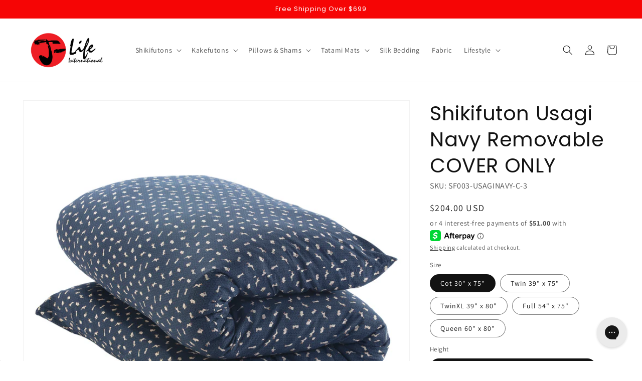

--- FILE ---
content_type: text/html; charset=utf-8
request_url: https://jlifeinternational.com/products/shikifuton-usagi-navy-removable-cover-only
body_size: 61964
content:
<!doctype html>
<html class="no-js" lang="en">
  <head>

<!--Brandlock Code Begin
<script type="text/javascript" async="true" src="https://d3kx5bzhtg09no.cloudfront.net/9dda4d86.js"></script>
Brandlock Code End-->

<script type="text/javascript" src="https://edge.personalizer.io/storefront/2.0.0/js/shopify/storefront.min.js?key=eddcw-t1tco5hnd2q1gj7mcc8yh-uoip7&shop=j-life-international.myshopify.com"></script>
<script>
window.LimeSpot = window.LimeSpot === undefined ? {} : LimeSpot;
LimeSpot.PageInfo = { Type: "Product", Template: "product", ReferenceIdentifier: "531896500275" };

LimeSpot.StoreInfo = { Theme: "230607 copy dharmacrafts-com-221006" };


LimeSpot.CartItems = [];
</script>





    <meta charset="utf-8">
    <meta http-equiv="X-UA-Compatible" content="IE=edge">
    <meta name="viewport" content="width=device-width,initial-scale=1">
    <meta name="theme-color" content="">
    <link rel="canonical" href="https://jlifeinternational.com/products/shikifuton-usagi-navy-removable-cover-only">
    <link rel="preconnect" href="https://cdn.shopify.com" crossorigin>

<script>(function(w,d,t,r,u){var f,n,i;w[u]=w[u]||[],f=function(){var o={ti:"343008501", enableAutoSpaTracking: true};o.q=w[u],w[u]=new UET(o),w[u].push("pageLoad")},n=d.createElement(t),n.src=r,n.async=1,n.onload=n.onreadystatechange=function(){var s=this.readyState;s&&s!=="loaded"&&s!=="complete"||(f(),n.onload=n.onreadystatechange=null)},i=d.getElementsByTagName(t)[0],i.parentNode.insertBefore(n,i)})(window,document,"script","//bat.bing.com/bat.js","uetq");</script>

<!-- Google tag (gtag.js) -->
<script async src="https://www.googletagmanager.com/gtag/js?id=AW-979370059"></script>
<script>
  window.dataLayer = window.dataLayer || [];
  function gtag(){dataLayer.push(arguments);}
  gtag('js', new Date());

  gtag('config', 'AW-979370059');
</script>
    
    
<link rel="icon" type="image/png" href="//jlifeinternational.com/cdn/shop/files/JL_Favicon.png?crop=center&height=32&v=1695310076&width=32"><link rel="preconnect" href="https://fonts.shopifycdn.com" crossorigin><title>
      Shikifuton Usagi Navy Removable COVER ONLY
 &ndash; J-Life International</title>

    
      <meta name="description" content="In Fabulous Imported Japanese Fabrics! Our J-Life Custom Shikifuton Covers are made to order by skilled craftsmen using high quality 100% cotton fabrics imported from Japan. These tightly woven covers are designed to protect your futon and keep it clean. Side-zippered, these covers are easily removable for washing in c">
    

    

<meta property="og:site_name" content="J-Life International">
<meta property="og:url" content="https://jlifeinternational.com/products/shikifuton-usagi-navy-removable-cover-only">
<meta property="og:title" content="Shikifuton Usagi Navy Removable COVER ONLY">
<meta property="og:type" content="product">
<meta property="og:description" content="In Fabulous Imported Japanese Fabrics! Our J-Life Custom Shikifuton Covers are made to order by skilled craftsmen using high quality 100% cotton fabrics imported from Japan. These tightly woven covers are designed to protect your futon and keep it clean. Side-zippered, these covers are easily removable for washing in c"><meta property="og:image" content="http://jlifeinternational.com/cdn/shop/products/Garrison_37908_e0f821a7-d47f-4162-8b97-e46e0b23bc1d.png?v=1742241538">
  <meta property="og:image:secure_url" content="https://jlifeinternational.com/cdn/shop/products/Garrison_37908_e0f821a7-d47f-4162-8b97-e46e0b23bc1d.png?v=1742241538">
  <meta property="og:image:width" content="1600">
  <meta property="og:image:height" content="1600"><meta property="og:price:amount" content="204.00">
  <meta property="og:price:currency" content="USD"><meta name="twitter:card" content="summary_large_image">
<meta name="twitter:title" content="Shikifuton Usagi Navy Removable COVER ONLY">
<meta name="twitter:description" content="In Fabulous Imported Japanese Fabrics! Our J-Life Custom Shikifuton Covers are made to order by skilled craftsmen using high quality 100% cotton fabrics imported from Japan. These tightly woven covers are designed to protect your futon and keep it clean. Side-zippered, these covers are easily removable for washing in c">


    <script src="//jlifeinternational.com/cdn/shop/t/10/assets/global.js?v=106278910064043416731686139140" defer="defer"></script>
    <script>window.performance && window.performance.mark && window.performance.mark('shopify.content_for_header.start');</script><meta name="google-site-verification" content="pt8oXRSbj8EdXwNFEIfzEKiZ2WQ9GRZTcH3Ip3Unsd4">
<meta id="shopify-digital-wallet" name="shopify-digital-wallet" content="/687898675/digital_wallets/dialog">
<meta name="shopify-checkout-api-token" content="44981febec8d67b58e90dee035c95dae">
<meta id="in-context-paypal-metadata" data-shop-id="687898675" data-venmo-supported="true" data-environment="production" data-locale="en_US" data-paypal-v4="true" data-currency="USD">
<link rel="alternate" type="application/json+oembed" href="https://jlifeinternational.com/products/shikifuton-usagi-navy-removable-cover-only.oembed">
<script async="async" src="/checkouts/internal/preloads.js?locale=en-US"></script>
<link rel="preconnect" href="https://shop.app" crossorigin="anonymous">
<script async="async" src="https://shop.app/checkouts/internal/preloads.js?locale=en-US&shop_id=687898675" crossorigin="anonymous"></script>
<script id="apple-pay-shop-capabilities" type="application/json">{"shopId":687898675,"countryCode":"US","currencyCode":"USD","merchantCapabilities":["supports3DS"],"merchantId":"gid:\/\/shopify\/Shop\/687898675","merchantName":"J-Life International","requiredBillingContactFields":["postalAddress","email","phone"],"requiredShippingContactFields":["postalAddress","email","phone"],"shippingType":"shipping","supportedNetworks":["visa","masterCard","amex","discover","elo","jcb"],"total":{"type":"pending","label":"J-Life International","amount":"1.00"},"shopifyPaymentsEnabled":true,"supportsSubscriptions":true}</script>
<script id="shopify-features" type="application/json">{"accessToken":"44981febec8d67b58e90dee035c95dae","betas":["rich-media-storefront-analytics"],"domain":"jlifeinternational.com","predictiveSearch":true,"shopId":687898675,"locale":"en"}</script>
<script>var Shopify = Shopify || {};
Shopify.shop = "j-life-international.myshopify.com";
Shopify.locale = "en";
Shopify.currency = {"active":"USD","rate":"1.0"};
Shopify.country = "US";
Shopify.theme = {"name":"230607 copy dharmacrafts-com-221006","id":136790507767,"schema_name":"Dawn","schema_version":"6.0.2","theme_store_id":null,"role":"main"};
Shopify.theme.handle = "null";
Shopify.theme.style = {"id":null,"handle":null};
Shopify.cdnHost = "jlifeinternational.com/cdn";
Shopify.routes = Shopify.routes || {};
Shopify.routes.root = "/";</script>
<script type="module">!function(o){(o.Shopify=o.Shopify||{}).modules=!0}(window);</script>
<script>!function(o){function n(){var o=[];function n(){o.push(Array.prototype.slice.apply(arguments))}return n.q=o,n}var t=o.Shopify=o.Shopify||{};t.loadFeatures=n(),t.autoloadFeatures=n()}(window);</script>
<script>
  window.ShopifyPay = window.ShopifyPay || {};
  window.ShopifyPay.apiHost = "shop.app\/pay";
  window.ShopifyPay.redirectState = null;
</script>
<script id="shop-js-analytics" type="application/json">{"pageType":"product"}</script>
<script defer="defer" async type="module" src="//jlifeinternational.com/cdn/shopifycloud/shop-js/modules/v2/client.init-shop-cart-sync_WVOgQShq.en.esm.js"></script>
<script defer="defer" async type="module" src="//jlifeinternational.com/cdn/shopifycloud/shop-js/modules/v2/chunk.common_C_13GLB1.esm.js"></script>
<script defer="defer" async type="module" src="//jlifeinternational.com/cdn/shopifycloud/shop-js/modules/v2/chunk.modal_CLfMGd0m.esm.js"></script>
<script type="module">
  await import("//jlifeinternational.com/cdn/shopifycloud/shop-js/modules/v2/client.init-shop-cart-sync_WVOgQShq.en.esm.js");
await import("//jlifeinternational.com/cdn/shopifycloud/shop-js/modules/v2/chunk.common_C_13GLB1.esm.js");
await import("//jlifeinternational.com/cdn/shopifycloud/shop-js/modules/v2/chunk.modal_CLfMGd0m.esm.js");

  window.Shopify.SignInWithShop?.initShopCartSync?.({"fedCMEnabled":true,"windoidEnabled":true});

</script>
<script>
  window.Shopify = window.Shopify || {};
  if (!window.Shopify.featureAssets) window.Shopify.featureAssets = {};
  window.Shopify.featureAssets['shop-js'] = {"shop-cart-sync":["modules/v2/client.shop-cart-sync_DuR37GeY.en.esm.js","modules/v2/chunk.common_C_13GLB1.esm.js","modules/v2/chunk.modal_CLfMGd0m.esm.js"],"init-fed-cm":["modules/v2/client.init-fed-cm_BucUoe6W.en.esm.js","modules/v2/chunk.common_C_13GLB1.esm.js","modules/v2/chunk.modal_CLfMGd0m.esm.js"],"shop-toast-manager":["modules/v2/client.shop-toast-manager_B0JfrpKj.en.esm.js","modules/v2/chunk.common_C_13GLB1.esm.js","modules/v2/chunk.modal_CLfMGd0m.esm.js"],"init-shop-cart-sync":["modules/v2/client.init-shop-cart-sync_WVOgQShq.en.esm.js","modules/v2/chunk.common_C_13GLB1.esm.js","modules/v2/chunk.modal_CLfMGd0m.esm.js"],"shop-button":["modules/v2/client.shop-button_B_U3bv27.en.esm.js","modules/v2/chunk.common_C_13GLB1.esm.js","modules/v2/chunk.modal_CLfMGd0m.esm.js"],"init-windoid":["modules/v2/client.init-windoid_DuP9q_di.en.esm.js","modules/v2/chunk.common_C_13GLB1.esm.js","modules/v2/chunk.modal_CLfMGd0m.esm.js"],"shop-cash-offers":["modules/v2/client.shop-cash-offers_BmULhtno.en.esm.js","modules/v2/chunk.common_C_13GLB1.esm.js","modules/v2/chunk.modal_CLfMGd0m.esm.js"],"pay-button":["modules/v2/client.pay-button_CrPSEbOK.en.esm.js","modules/v2/chunk.common_C_13GLB1.esm.js","modules/v2/chunk.modal_CLfMGd0m.esm.js"],"init-customer-accounts":["modules/v2/client.init-customer-accounts_jNk9cPYQ.en.esm.js","modules/v2/client.shop-login-button_DJ5ldayH.en.esm.js","modules/v2/chunk.common_C_13GLB1.esm.js","modules/v2/chunk.modal_CLfMGd0m.esm.js"],"avatar":["modules/v2/client.avatar_BTnouDA3.en.esm.js"],"checkout-modal":["modules/v2/client.checkout-modal_pBPyh9w8.en.esm.js","modules/v2/chunk.common_C_13GLB1.esm.js","modules/v2/chunk.modal_CLfMGd0m.esm.js"],"init-shop-for-new-customer-accounts":["modules/v2/client.init-shop-for-new-customer-accounts_BUoCy7a5.en.esm.js","modules/v2/client.shop-login-button_DJ5ldayH.en.esm.js","modules/v2/chunk.common_C_13GLB1.esm.js","modules/v2/chunk.modal_CLfMGd0m.esm.js"],"init-customer-accounts-sign-up":["modules/v2/client.init-customer-accounts-sign-up_CnczCz9H.en.esm.js","modules/v2/client.shop-login-button_DJ5ldayH.en.esm.js","modules/v2/chunk.common_C_13GLB1.esm.js","modules/v2/chunk.modal_CLfMGd0m.esm.js"],"init-shop-email-lookup-coordinator":["modules/v2/client.init-shop-email-lookup-coordinator_CzjY5t9o.en.esm.js","modules/v2/chunk.common_C_13GLB1.esm.js","modules/v2/chunk.modal_CLfMGd0m.esm.js"],"shop-follow-button":["modules/v2/client.shop-follow-button_CsYC63q7.en.esm.js","modules/v2/chunk.common_C_13GLB1.esm.js","modules/v2/chunk.modal_CLfMGd0m.esm.js"],"shop-login-button":["modules/v2/client.shop-login-button_DJ5ldayH.en.esm.js","modules/v2/chunk.common_C_13GLB1.esm.js","modules/v2/chunk.modal_CLfMGd0m.esm.js"],"shop-login":["modules/v2/client.shop-login_B9ccPdmx.en.esm.js","modules/v2/chunk.common_C_13GLB1.esm.js","modules/v2/chunk.modal_CLfMGd0m.esm.js"],"lead-capture":["modules/v2/client.lead-capture_D0K_KgYb.en.esm.js","modules/v2/chunk.common_C_13GLB1.esm.js","modules/v2/chunk.modal_CLfMGd0m.esm.js"],"payment-terms":["modules/v2/client.payment-terms_BWmiNN46.en.esm.js","modules/v2/chunk.common_C_13GLB1.esm.js","modules/v2/chunk.modal_CLfMGd0m.esm.js"]};
</script>
<script>(function() {
  var isLoaded = false;
  function asyncLoad() {
    if (isLoaded) return;
    isLoaded = true;
    var urls = ["https:\/\/cdn-stamped-io.azureedge.net\/files\/shopify.v2.min.js?shop=j-life-international.myshopify.com","https:\/\/cdn1.stamped.io\/files\/widget.min.js?shop=j-life-international.myshopify.com","https:\/\/instafeed.nfcube.com\/cdn\/eb00e7b15b35aabea1108d4e11d6f5fc.js?shop=j-life-international.myshopify.com","https:\/\/config.gorgias.chat\/bundle-loader\/01GYCCVN9MJ5RHA2XXMWE2GXA7?source=shopify1click\u0026shop=j-life-international.myshopify.com","https:\/\/edge.personalizer.io\/storefront\/2.0.0\/js\/shopify\/storefront.min.js?key=eddcw-t1tco5hnd2q1gj7mcc8yh-uoip7\u0026shop=j-life-international.myshopify.com","https:\/\/public.9gtb.com\/loader.js?g_cvt_id=b70f1eb6-7ebc-4fc0-aa1e-3696a23a219e\u0026shop=j-life-international.myshopify.com"];
    for (var i = 0; i < urls.length; i++) {
      var s = document.createElement('script');
      s.type = 'text/javascript';
      s.async = true;
      s.src = urls[i];
      var x = document.getElementsByTagName('script')[0];
      x.parentNode.insertBefore(s, x);
    }
  };
  if(window.attachEvent) {
    window.attachEvent('onload', asyncLoad);
  } else {
    window.addEventListener('load', asyncLoad, false);
  }
})();</script>
<script id="__st">var __st={"a":687898675,"offset":-18000,"reqid":"9e9bf3bf-d4f3-4110-81cf-3b5eb64dff4f-1769656885","pageurl":"jlifeinternational.com\/products\/shikifuton-usagi-navy-removable-cover-only","u":"514c4c8830f1","p":"product","rtyp":"product","rid":531896500275};</script>
<script>window.ShopifyPaypalV4VisibilityTracking = true;</script>
<script id="captcha-bootstrap">!function(){'use strict';const t='contact',e='account',n='new_comment',o=[[t,t],['blogs',n],['comments',n],[t,'customer']],c=[[e,'customer_login'],[e,'guest_login'],[e,'recover_customer_password'],[e,'create_customer']],r=t=>t.map((([t,e])=>`form[action*='/${t}']:not([data-nocaptcha='true']) input[name='form_type'][value='${e}']`)).join(','),a=t=>()=>t?[...document.querySelectorAll(t)].map((t=>t.form)):[];function s(){const t=[...o],e=r(t);return a(e)}const i='password',u='form_key',d=['recaptcha-v3-token','g-recaptcha-response','h-captcha-response',i],f=()=>{try{return window.sessionStorage}catch{return}},m='__shopify_v',_=t=>t.elements[u];function p(t,e,n=!1){try{const o=window.sessionStorage,c=JSON.parse(o.getItem(e)),{data:r}=function(t){const{data:e,action:n}=t;return t[m]||n?{data:e,action:n}:{data:t,action:n}}(c);for(const[e,n]of Object.entries(r))t.elements[e]&&(t.elements[e].value=n);n&&o.removeItem(e)}catch(o){console.error('form repopulation failed',{error:o})}}const l='form_type',E='cptcha';function T(t){t.dataset[E]=!0}const w=window,h=w.document,L='Shopify',v='ce_forms',y='captcha';let A=!1;((t,e)=>{const n=(g='f06e6c50-85a8-45c8-87d0-21a2b65856fe',I='https://cdn.shopify.com/shopifycloud/storefront-forms-hcaptcha/ce_storefront_forms_captcha_hcaptcha.v1.5.2.iife.js',D={infoText:'Protected by hCaptcha',privacyText:'Privacy',termsText:'Terms'},(t,e,n)=>{const o=w[L][v],c=o.bindForm;if(c)return c(t,g,e,D).then(n);var r;o.q.push([[t,g,e,D],n]),r=I,A||(h.body.append(Object.assign(h.createElement('script'),{id:'captcha-provider',async:!0,src:r})),A=!0)});var g,I,D;w[L]=w[L]||{},w[L][v]=w[L][v]||{},w[L][v].q=[],w[L][y]=w[L][y]||{},w[L][y].protect=function(t,e){n(t,void 0,e),T(t)},Object.freeze(w[L][y]),function(t,e,n,w,h,L){const[v,y,A,g]=function(t,e,n){const i=e?o:[],u=t?c:[],d=[...i,...u],f=r(d),m=r(i),_=r(d.filter((([t,e])=>n.includes(e))));return[a(f),a(m),a(_),s()]}(w,h,L),I=t=>{const e=t.target;return e instanceof HTMLFormElement?e:e&&e.form},D=t=>v().includes(t);t.addEventListener('submit',(t=>{const e=I(t);if(!e)return;const n=D(e)&&!e.dataset.hcaptchaBound&&!e.dataset.recaptchaBound,o=_(e),c=g().includes(e)&&(!o||!o.value);(n||c)&&t.preventDefault(),c&&!n&&(function(t){try{if(!f())return;!function(t){const e=f();if(!e)return;const n=_(t);if(!n)return;const o=n.value;o&&e.removeItem(o)}(t);const e=Array.from(Array(32),(()=>Math.random().toString(36)[2])).join('');!function(t,e){_(t)||t.append(Object.assign(document.createElement('input'),{type:'hidden',name:u})),t.elements[u].value=e}(t,e),function(t,e){const n=f();if(!n)return;const o=[...t.querySelectorAll(`input[type='${i}']`)].map((({name:t})=>t)),c=[...d,...o],r={};for(const[a,s]of new FormData(t).entries())c.includes(a)||(r[a]=s);n.setItem(e,JSON.stringify({[m]:1,action:t.action,data:r}))}(t,e)}catch(e){console.error('failed to persist form',e)}}(e),e.submit())}));const S=(t,e)=>{t&&!t.dataset[E]&&(n(t,e.some((e=>e===t))),T(t))};for(const o of['focusin','change'])t.addEventListener(o,(t=>{const e=I(t);D(e)&&S(e,y())}));const B=e.get('form_key'),M=e.get(l),P=B&&M;t.addEventListener('DOMContentLoaded',(()=>{const t=y();if(P)for(const e of t)e.elements[l].value===M&&p(e,B);[...new Set([...A(),...v().filter((t=>'true'===t.dataset.shopifyCaptcha))])].forEach((e=>S(e,t)))}))}(h,new URLSearchParams(w.location.search),n,t,e,['guest_login'])})(!0,!0)}();</script>
<script integrity="sha256-4kQ18oKyAcykRKYeNunJcIwy7WH5gtpwJnB7kiuLZ1E=" data-source-attribution="shopify.loadfeatures" defer="defer" src="//jlifeinternational.com/cdn/shopifycloud/storefront/assets/storefront/load_feature-a0a9edcb.js" crossorigin="anonymous"></script>
<script crossorigin="anonymous" defer="defer" src="//jlifeinternational.com/cdn/shopifycloud/storefront/assets/shopify_pay/storefront-65b4c6d7.js?v=20250812"></script>
<script data-source-attribution="shopify.dynamic_checkout.dynamic.init">var Shopify=Shopify||{};Shopify.PaymentButton=Shopify.PaymentButton||{isStorefrontPortableWallets:!0,init:function(){window.Shopify.PaymentButton.init=function(){};var t=document.createElement("script");t.src="https://jlifeinternational.com/cdn/shopifycloud/portable-wallets/latest/portable-wallets.en.js",t.type="module",document.head.appendChild(t)}};
</script>
<script data-source-attribution="shopify.dynamic_checkout.buyer_consent">
  function portableWalletsHideBuyerConsent(e){var t=document.getElementById("shopify-buyer-consent"),n=document.getElementById("shopify-subscription-policy-button");t&&n&&(t.classList.add("hidden"),t.setAttribute("aria-hidden","true"),n.removeEventListener("click",e))}function portableWalletsShowBuyerConsent(e){var t=document.getElementById("shopify-buyer-consent"),n=document.getElementById("shopify-subscription-policy-button");t&&n&&(t.classList.remove("hidden"),t.removeAttribute("aria-hidden"),n.addEventListener("click",e))}window.Shopify?.PaymentButton&&(window.Shopify.PaymentButton.hideBuyerConsent=portableWalletsHideBuyerConsent,window.Shopify.PaymentButton.showBuyerConsent=portableWalletsShowBuyerConsent);
</script>
<script data-source-attribution="shopify.dynamic_checkout.cart.bootstrap">document.addEventListener("DOMContentLoaded",(function(){function t(){return document.querySelector("shopify-accelerated-checkout-cart, shopify-accelerated-checkout")}if(t())Shopify.PaymentButton.init();else{new MutationObserver((function(e,n){t()&&(Shopify.PaymentButton.init(),n.disconnect())})).observe(document.body,{childList:!0,subtree:!0})}}));
</script>
<script id='scb4127' type='text/javascript' async='' src='https://jlifeinternational.com/cdn/shopifycloud/privacy-banner/storefront-banner.js'></script><link id="shopify-accelerated-checkout-styles" rel="stylesheet" media="screen" href="https://jlifeinternational.com/cdn/shopifycloud/portable-wallets/latest/accelerated-checkout-backwards-compat.css" crossorigin="anonymous">
<style id="shopify-accelerated-checkout-cart">
        #shopify-buyer-consent {
  margin-top: 1em;
  display: inline-block;
  width: 100%;
}

#shopify-buyer-consent.hidden {
  display: none;
}

#shopify-subscription-policy-button {
  background: none;
  border: none;
  padding: 0;
  text-decoration: underline;
  font-size: inherit;
  cursor: pointer;
}

#shopify-subscription-policy-button::before {
  box-shadow: none;
}

      </style>
<script id="sections-script" data-sections="header,footer" defer="defer" src="//jlifeinternational.com/cdn/shop/t/10/compiled_assets/scripts.js?v=4107"></script>
<script>window.performance && window.performance.mark && window.performance.mark('shopify.content_for_header.end');</script>

<script>window.BOLD = window.BOLD || {};
    window.BOLD.common = window.BOLD.common || {};
    window.BOLD.common.Shopify = window.BOLD.common.Shopify || {};
    window.BOLD.common.Shopify.shop = {
      domain: 'jlifeinternational.com',
      permanent_domain: 'j-life-international.myshopify.com',
      url: 'https://jlifeinternational.com',
      secure_url: 'https://jlifeinternational.com',
      money_format: "${{amount}}",
      currency: "USD"
    };
    window.BOLD.common.Shopify.customer = {
      id: null,
      tags: null,
    };
    window.BOLD.common.Shopify.cart = {"note":null,"attributes":{},"original_total_price":0,"total_price":0,"total_discount":0,"total_weight":0.0,"item_count":0,"items":[],"requires_shipping":false,"currency":"USD","items_subtotal_price":0,"cart_level_discount_applications":[],"checkout_charge_amount":0};
    window.BOLD.common.template = 'product';window.BOLD.common.Shopify.formatMoney = function(money, format) {
        function n(t, e) {
            return "undefined" == typeof t ? e : t
        }
        function r(t, e, r, i) {
            if (e = n(e, 2),
                r = n(r, ","),
                i = n(i, "."),
            isNaN(t) || null == t)
                return 0;
            t = (t / 100).toFixed(e);
            var o = t.split(".")
                , a = o[0].replace(/(\d)(?=(\d\d\d)+(?!\d))/g, "$1" + r)
                , s = o[1] ? i + o[1] : "";
            return a + s
        }
        "string" == typeof money && (money = money.replace(".", ""));
        var i = ""
            , o = /\{\{\s*(\w+)\s*\}\}/
            , a = format || window.BOLD.common.Shopify.shop.money_format || window.Shopify.money_format || "$ {{ amount }}";
        switch (a.match(o)[1]) {
            case "amount":
                i = r(money, 2, ",", ".");
                break;
            case "amount_no_decimals":
                i = r(money, 0, ",", ".");
                break;
            case "amount_with_comma_separator":
                i = r(money, 2, ".", ",");
                break;
            case "amount_no_decimals_with_comma_separator":
                i = r(money, 0, ".", ",");
                break;
            case "amount_with_space_separator":
                i = r(money, 2, " ", ",");
                break;
            case "amount_no_decimals_with_space_separator":
                i = r(money, 0, " ", ",");
                break;
            case "amount_with_apostrophe_separator":
                i = r(money, 2, "'", ".");
                break;
        }
        return a.replace(o, i);
    };
    window.BOLD.common.Shopify.saveProduct = function (handle, product) {
      if (typeof handle === 'string' && typeof window.BOLD.common.Shopify.products[handle] === 'undefined') {
        if (typeof product === 'number') {
          window.BOLD.common.Shopify.handles[product] = handle;
          product = { id: product };
        }
        window.BOLD.common.Shopify.products[handle] = product;
      }
    };
    window.BOLD.common.Shopify.saveVariant = function (variant_id, variant) {
      if (typeof variant_id === 'number' && typeof window.BOLD.common.Shopify.variants[variant_id] === 'undefined') {
        window.BOLD.common.Shopify.variants[variant_id] = variant;
      }
    };window.BOLD.common.Shopify.products = window.BOLD.common.Shopify.products || {};
    window.BOLD.common.Shopify.variants = window.BOLD.common.Shopify.variants || {};
    window.BOLD.common.Shopify.handles = window.BOLD.common.Shopify.handles || {};window.BOLD.common.Shopify.handle = "shikifuton-usagi-navy-removable-cover-only"
window.BOLD.common.Shopify.saveProduct("shikifuton-usagi-navy-removable-cover-only", 531896500275);window.BOLD.common.Shopify.saveVariant(7107741024307, { product_id: 531896500275, product_handle: "shikifuton-usagi-navy-removable-cover-only", price: 20400, group_id: '', csp_metafield: {}});window.BOLD.common.Shopify.saveVariant(7107741089843, { product_id: 531896500275, product_handle: "shikifuton-usagi-navy-removable-cover-only", price: 20400, group_id: '', csp_metafield: {}});window.BOLD.common.Shopify.saveVariant(7107741122611, { product_id: 531896500275, product_handle: "shikifuton-usagi-navy-removable-cover-only", price: 22400, group_id: '', csp_metafield: {}});window.BOLD.common.Shopify.saveVariant(7107741155379, { product_id: 531896500275, product_handle: "shikifuton-usagi-navy-removable-cover-only", price: 22400, group_id: '', csp_metafield: {}});window.BOLD.common.Shopify.saveVariant(7107741188147, { product_id: 531896500275, product_handle: "shikifuton-usagi-navy-removable-cover-only", price: 23800, group_id: '', csp_metafield: {}});window.BOLD.common.Shopify.saveVariant(7107741220915, { product_id: 531896500275, product_handle: "shikifuton-usagi-navy-removable-cover-only", price: 23800, group_id: '', csp_metafield: {}});window.BOLD.common.Shopify.saveVariant(7107741286451, { product_id: 531896500275, product_handle: "shikifuton-usagi-navy-removable-cover-only", price: 23800, group_id: '', csp_metafield: {}});window.BOLD.common.Shopify.saveVariant(7107741319219, { product_id: 531896500275, product_handle: "shikifuton-usagi-navy-removable-cover-only", price: 23800, group_id: '', csp_metafield: {}});window.BOLD.common.Shopify.saveVariant(7107741351987, { product_id: 531896500275, product_handle: "shikifuton-usagi-navy-removable-cover-only", price: 26800, group_id: '', csp_metafield: {}});window.BOLD.common.Shopify.saveVariant(7107741384755, { product_id: 531896500275, product_handle: "shikifuton-usagi-navy-removable-cover-only", price: 26800, group_id: '', csp_metafield: {}});window.BOLD.common.Shopify.saveVariant(7107741417523, { product_id: 531896500275, product_handle: "shikifuton-usagi-navy-removable-cover-only", price: 20400, group_id: '', csp_metafield: {}});window.BOLD.common.Shopify.saveVariant(7107741450291, { product_id: 531896500275, product_handle: "shikifuton-usagi-navy-removable-cover-only", price: 22400, group_id: '', csp_metafield: {}});window.BOLD.common.Shopify.saveVariant(7107741483059, { product_id: 531896500275, product_handle: "shikifuton-usagi-navy-removable-cover-only", price: 23800, group_id: '', csp_metafield: {}});window.BOLD.common.Shopify.saveVariant(7107741515827, { product_id: 531896500275, product_handle: "shikifuton-usagi-navy-removable-cover-only", price: 23800, group_id: '', csp_metafield: {}});window.BOLD.common.Shopify.saveVariant(7107741548595, { product_id: 531896500275, product_handle: "shikifuton-usagi-navy-removable-cover-only", price: 26800, group_id: '', csp_metafield: {}});window.BOLD.apps_installed = {"Product Upsell":3,"Quickbooks":1} || {};window.BOLD.common.Shopify.metafields = window.BOLD.common.Shopify.metafields || {};window.BOLD.common.Shopify.metafields["bold_rp"] = {};window.BOLD.common.Shopify.metafields["bold_csp_defaults"] = {};window.BOLD.common.cacheParams = window.BOLD.common.cacheParams || {};
</script>

<link href="//jlifeinternational.com/cdn/shop/t/10/assets/bold-upsell.css?v=51915886505602322711695131467" rel="stylesheet" type="text/css" media="all" />
<link href="//jlifeinternational.com/cdn/shop/t/10/assets/bold-upsell-custom.css?v=150135899998303055901695131468" rel="stylesheet" type="text/css" media="all" />
<script>
</script>

    <style data-shopify>
      @font-face {
  font-family: Assistant;
  font-weight: 400;
  font-style: normal;
  font-display: swap;
  src: url("//jlifeinternational.com/cdn/fonts/assistant/assistant_n4.9120912a469cad1cc292572851508ca49d12e768.woff2") format("woff2"),
       url("//jlifeinternational.com/cdn/fonts/assistant/assistant_n4.6e9875ce64e0fefcd3f4446b7ec9036b3ddd2985.woff") format("woff");
}

      @font-face {
  font-family: Assistant;
  font-weight: 700;
  font-style: normal;
  font-display: swap;
  src: url("//jlifeinternational.com/cdn/fonts/assistant/assistant_n7.bf44452348ec8b8efa3aa3068825305886b1c83c.woff2") format("woff2"),
       url("//jlifeinternational.com/cdn/fonts/assistant/assistant_n7.0c887fee83f6b3bda822f1150b912c72da0f7b64.woff") format("woff");
}

      
      
      @font-face {
  font-family: Poppins;
  font-weight: 400;
  font-style: normal;
  font-display: swap;
  src: url("//jlifeinternational.com/cdn/fonts/poppins/poppins_n4.0ba78fa5af9b0e1a374041b3ceaadf0a43b41362.woff2") format("woff2"),
       url("//jlifeinternational.com/cdn/fonts/poppins/poppins_n4.214741a72ff2596839fc9760ee7a770386cf16ca.woff") format("woff");
}


      :root {
        --font-body-family: Assistant, sans-serif;
        --font-body-style: normal;
        --font-body-weight: 400;
        --font-body-weight-bold: 700;

        --font-heading-family: Poppins, sans-serif;
        --font-heading-style: normal;
        --font-heading-weight: 400;

        --font-body-scale: 1.0;
        --font-heading-scale: 1.0;

        --color-base-text: 18, 18, 18;
        --color-shadow: 18, 18, 18;
        --color-base-background-1: 255, 255, 255;
        --color-base-background-2: 243, 243, 243;
        --color-base-solid-button-labels: 255, 255, 255;
        --color-base-outline-button-labels: 18, 18, 18;
        --color-base-accent-1: 18, 18, 18;
        --color-base-accent-2: 180, 169, 169;
        --payment-terms-background-color: #ffffff;

        --gradient-base-background-1: #ffffff;
        --gradient-base-background-2: #f3f3f3;
        --gradient-base-accent-1: #121212;
        --gradient-base-accent-2: #b4a9a9;

        --media-padding: px;
        --media-border-opacity: 0.05;
        --media-border-width: 1px;
        --media-radius: 0px;
        --media-shadow-opacity: 0.0;
        --media-shadow-horizontal-offset: 0px;
        --media-shadow-vertical-offset: 4px;
        --media-shadow-blur-radius: 5px;
        --media-shadow-visible: 0;

        --page-width: 160rem;
        --page-width-margin: 0rem;

        --card-image-padding: 0.0rem;
        --card-corner-radius: 0.0rem;
        --card-text-alignment: left;
        --card-border-width: 0.0rem;
        --card-border-opacity: 0.1;
        --card-shadow-opacity: 0.0;
        --card-shadow-visible: 0;
        --card-shadow-horizontal-offset: 0.0rem;
        --card-shadow-vertical-offset: 0.4rem;
        --card-shadow-blur-radius: 0.5rem;

        --badge-corner-radius: 4.0rem;

        --popup-border-width: 1px;
        --popup-border-opacity: 0.1;
        --popup-corner-radius: 0px;
        --popup-shadow-opacity: 0.0;
        --popup-shadow-horizontal-offset: 0px;
        --popup-shadow-vertical-offset: 4px;
        --popup-shadow-blur-radius: 5px;

        --drawer-border-width: 1px;
        --drawer-border-opacity: 0.1;
        --drawer-shadow-opacity: 0.0;
        --drawer-shadow-horizontal-offset: 0px;
        --drawer-shadow-vertical-offset: 4px;
        --drawer-shadow-blur-radius: 5px;

        --spacing-sections-desktop: 0px;
        --spacing-sections-mobile: 0px;

        --grid-desktop-vertical-spacing: 8px;
        --grid-desktop-horizontal-spacing: 8px;
        --grid-mobile-vertical-spacing: 4px;
        --grid-mobile-horizontal-spacing: 4px;

        --text-boxes-border-opacity: 0.1;
        --text-boxes-border-width: 0px;
        --text-boxes-radius: 0px;
        --text-boxes-shadow-opacity: 0.0;
        --text-boxes-shadow-visible: 0;
        --text-boxes-shadow-horizontal-offset: 0px;
        --text-boxes-shadow-vertical-offset: 4px;
        --text-boxes-shadow-blur-radius: 5px;

        --buttons-radius: 0px;
        --buttons-radius-outset: 0px;
        --buttons-border-width: 1px;
        --buttons-border-opacity: 1.0;
        --buttons-shadow-opacity: 0.0;
        --buttons-shadow-visible: 0;
        --buttons-shadow-horizontal-offset: 0px;
        --buttons-shadow-vertical-offset: 4px;
        --buttons-shadow-blur-radius: 5px;
        --buttons-border-offset: 0px;

        --inputs-radius: 0px;
        --inputs-border-width: 1px;
        --inputs-border-opacity: 0.55;
        --inputs-shadow-opacity: 0.0;
        --inputs-shadow-horizontal-offset: 0px;
        --inputs-margin-offset: 0px;
        --inputs-shadow-vertical-offset: 4px;
        --inputs-shadow-blur-radius: 5px;
        --inputs-radius-outset: 0px;

        --variant-pills-radius: 40px;
        --variant-pills-border-width: 1px;
        --variant-pills-border-opacity: 0.55;
        --variant-pills-shadow-opacity: 0.0;
        --variant-pills-shadow-horizontal-offset: 0px;
        --variant-pills-shadow-vertical-offset: 4px;
        --variant-pills-shadow-blur-radius: 5px;
      }

      *,
      *::before,
      *::after {
        box-sizing: inherit;
      }

      html {
        box-sizing: border-box;
        font-size: calc(var(--font-body-scale) * 62.5%);
        height: 100%;
      }

      body {
        display: grid;
        grid-template-rows: auto auto 1fr auto;
        grid-template-columns: 100%;
        min-height: 100%;
        margin: 0;
        font-size: 1.5rem;
        letter-spacing: 0.06rem;
        line-height: calc(1 + 0.8 / var(--font-body-scale));
        font-family: var(--font-body-family);
        font-style: var(--font-body-style);
        font-weight: var(--font-body-weight);
      }

      @media screen and (min-width: 750px) {
        body {
          font-size: 1.6rem;
        }
      }
    </style>

    <link href="//jlifeinternational.com/cdn/shop/t/10/assets/base.css?v=19666067365360246481686139139" rel="stylesheet" type="text/css" media="all" />
    <link href="//jlifeinternational.com/cdn/shop/t/10/assets/custom.css?v=91721493351508446141686887685" rel="stylesheet" type="text/css" media="all" />
<link rel="preload" as="font" href="//jlifeinternational.com/cdn/fonts/assistant/assistant_n4.9120912a469cad1cc292572851508ca49d12e768.woff2" type="font/woff2" crossorigin><link rel="preload" as="font" href="//jlifeinternational.com/cdn/fonts/poppins/poppins_n4.0ba78fa5af9b0e1a374041b3ceaadf0a43b41362.woff2" type="font/woff2" crossorigin><link rel="stylesheet" href="//jlifeinternational.com/cdn/shop/t/10/assets/component-predictive-search.css?v=165644661289088488651686139139" media="print" onload="this.media='all'"><script>document.documentElement.className = document.documentElement.className.replace('no-js', 'js');
    if (Shopify.designMode) {
      document.documentElement.classList.add('shopify-design-mode');
    }
    </script>
  <!-- BEGIN app block: shopify://apps/judge-me-reviews/blocks/judgeme_core/61ccd3b1-a9f2-4160-9fe9-4fec8413e5d8 --><!-- Start of Judge.me Core -->






<link rel="dns-prefetch" href="https://cdnwidget.judge.me">
<link rel="dns-prefetch" href="https://cdn.judge.me">
<link rel="dns-prefetch" href="https://cdn1.judge.me">
<link rel="dns-prefetch" href="https://api.judge.me">

<script data-cfasync='false' class='jdgm-settings-script'>window.jdgmSettings={"pagination":5,"disable_web_reviews":true,"badge_no_review_text":"No reviews","badge_n_reviews_text":"{{ n }} review/reviews","hide_badge_preview_if_no_reviews":true,"badge_hide_text":false,"enforce_center_preview_badge":false,"widget_title":"Customer Reviews","widget_open_form_text":"Write a review","widget_close_form_text":"Cancel review","widget_refresh_page_text":"Refresh page","widget_summary_text":"Based on {{ number_of_reviews }} review/reviews","widget_no_review_text":"Be the first to write a review","widget_name_field_text":"Display name","widget_verified_name_field_text":"Verified Name (public)","widget_name_placeholder_text":"Display name","widget_required_field_error_text":"This field is required.","widget_email_field_text":"Email address","widget_verified_email_field_text":"Verified Email (private, can not be edited)","widget_email_placeholder_text":"Your email address","widget_email_field_error_text":"Please enter a valid email address.","widget_rating_field_text":"Rating","widget_review_title_field_text":"Review Title","widget_review_title_placeholder_text":"Give your review a title","widget_review_body_field_text":"Review content","widget_review_body_placeholder_text":"Start writing here...","widget_pictures_field_text":"Picture/Video (optional)","widget_submit_review_text":"Submit Review","widget_submit_verified_review_text":"Submit Verified Review","widget_submit_success_msg_with_auto_publish":"Thank you! Please refresh the page in a few moments to see your review. You can remove or edit your review by logging into \u003ca href='https://judge.me/login' target='_blank' rel='nofollow noopener'\u003eJudge.me\u003c/a\u003e","widget_submit_success_msg_no_auto_publish":"Thank you! Your review will be published as soon as it is approved by the shop admin. You can remove or edit your review by logging into \u003ca href='https://judge.me/login' target='_blank' rel='nofollow noopener'\u003eJudge.me\u003c/a\u003e","widget_show_default_reviews_out_of_total_text":"Showing {{ n_reviews_shown }} out of {{ n_reviews }} reviews.","widget_show_all_link_text":"Show all","widget_show_less_link_text":"Show less","widget_author_said_text":"{{ reviewer_name }} said:","widget_days_text":"{{ n }} days ago","widget_weeks_text":"{{ n }} week/weeks ago","widget_months_text":"{{ n }} month/months ago","widget_years_text":"{{ n }} year/years ago","widget_yesterday_text":"Yesterday","widget_today_text":"Today","widget_replied_text":"\u003e\u003e {{ shop_name }} replied:","widget_read_more_text":"Read more","widget_reviewer_name_as_initial":"","widget_rating_filter_color":"#fbcd0a","widget_rating_filter_see_all_text":"See all reviews","widget_sorting_most_recent_text":"Most Recent","widget_sorting_highest_rating_text":"Highest Rating","widget_sorting_lowest_rating_text":"Lowest Rating","widget_sorting_with_pictures_text":"Only Pictures","widget_sorting_most_helpful_text":"Most Helpful","widget_open_question_form_text":"Ask a question","widget_reviews_subtab_text":"Reviews","widget_questions_subtab_text":"Questions","widget_question_label_text":"Question","widget_answer_label_text":"Answer","widget_question_placeholder_text":"Write your question here","widget_submit_question_text":"Submit Question","widget_question_submit_success_text":"Thank you for your question! We will notify you once it gets answered.","verified_badge_text":"Verified","verified_badge_bg_color":"","verified_badge_text_color":"","verified_badge_placement":"left-of-reviewer-name","widget_review_max_height":"","widget_hide_border":false,"widget_social_share":false,"widget_thumb":false,"widget_review_location_show":false,"widget_location_format":"","all_reviews_include_out_of_store_products":true,"all_reviews_out_of_store_text":"(out of store)","all_reviews_pagination":100,"all_reviews_product_name_prefix_text":"about","enable_review_pictures":true,"enable_question_anwser":false,"widget_theme":"default","review_date_format":"mm/dd/yyyy","default_sort_method":"most-recent","widget_product_reviews_subtab_text":"Product Reviews","widget_shop_reviews_subtab_text":"Shop Reviews","widget_other_products_reviews_text":"Reviews for other products","widget_store_reviews_subtab_text":"Store reviews","widget_no_store_reviews_text":"This store hasn't received any reviews yet","widget_web_restriction_product_reviews_text":"This product hasn't received any reviews yet","widget_no_items_text":"No items found","widget_show_more_text":"Show more","widget_write_a_store_review_text":"Write a Store Review","widget_other_languages_heading":"Reviews in Other Languages","widget_translate_review_text":"Translate review to {{ language }}","widget_translating_review_text":"Translating...","widget_show_original_translation_text":"Show original ({{ language }})","widget_translate_review_failed_text":"Review couldn't be translated.","widget_translate_review_retry_text":"Retry","widget_translate_review_try_again_later_text":"Try again later","show_product_url_for_grouped_product":false,"widget_sorting_pictures_first_text":"Pictures First","show_pictures_on_all_rev_page_mobile":false,"show_pictures_on_all_rev_page_desktop":false,"floating_tab_hide_mobile_install_preference":false,"floating_tab_button_name":"★ Reviews","floating_tab_title":"Let customers speak for us","floating_tab_button_color":"","floating_tab_button_background_color":"","floating_tab_url":"","floating_tab_url_enabled":false,"floating_tab_tab_style":"text","all_reviews_text_badge_text":"Customers rate us {{ shop.metafields.judgeme.all_reviews_rating | round: 1 }}/5 based on {{ shop.metafields.judgeme.all_reviews_count }} reviews.","all_reviews_text_badge_text_branded_style":"{{ shop.metafields.judgeme.all_reviews_rating | round: 1 }} out of 5 stars based on {{ shop.metafields.judgeme.all_reviews_count }} reviews","is_all_reviews_text_badge_a_link":false,"show_stars_for_all_reviews_text_badge":false,"all_reviews_text_badge_url":"","all_reviews_text_style":"branded","all_reviews_text_color_style":"judgeme_brand_color","all_reviews_text_color":"#108474","all_reviews_text_show_jm_brand":false,"featured_carousel_show_header":true,"featured_carousel_title":"Let customers speak for us","testimonials_carousel_title":"Customers are saying","videos_carousel_title":"Real customer stories","cards_carousel_title":"Customers are saying","featured_carousel_count_text":"from {{ n }} reviews","featured_carousel_add_link_to_all_reviews_page":false,"featured_carousel_url":"","featured_carousel_show_images":true,"featured_carousel_autoslide_interval":5,"featured_carousel_arrows_on_the_sides":false,"featured_carousel_height":250,"featured_carousel_width":80,"featured_carousel_image_size":0,"featured_carousel_image_height":250,"featured_carousel_arrow_color":"#eeeeee","verified_count_badge_style":"branded","verified_count_badge_orientation":"horizontal","verified_count_badge_color_style":"judgeme_brand_color","verified_count_badge_color":"#108474","is_verified_count_badge_a_link":false,"verified_count_badge_url":"","verified_count_badge_show_jm_brand":true,"widget_rating_preset_default":5,"widget_first_sub_tab":"product-reviews","widget_show_histogram":true,"widget_histogram_use_custom_color":false,"widget_pagination_use_custom_color":false,"widget_star_use_custom_color":false,"widget_verified_badge_use_custom_color":false,"widget_write_review_use_custom_color":false,"picture_reminder_submit_button":"Upload Pictures","enable_review_videos":false,"mute_video_by_default":false,"widget_sorting_videos_first_text":"Videos First","widget_review_pending_text":"Pending","featured_carousel_items_for_large_screen":3,"social_share_options_order":"Facebook,Twitter","remove_microdata_snippet":true,"disable_json_ld":false,"enable_json_ld_products":false,"preview_badge_show_question_text":false,"preview_badge_no_question_text":"No questions","preview_badge_n_question_text":"{{ number_of_questions }} question/questions","qa_badge_show_icon":false,"qa_badge_position":"same-row","remove_judgeme_branding":true,"widget_add_search_bar":false,"widget_search_bar_placeholder":"Search","widget_sorting_verified_only_text":"Verified only","featured_carousel_theme":"default","featured_carousel_show_rating":true,"featured_carousel_show_title":true,"featured_carousel_show_body":true,"featured_carousel_show_date":false,"featured_carousel_show_reviewer":true,"featured_carousel_show_product":false,"featured_carousel_header_background_color":"#108474","featured_carousel_header_text_color":"#ffffff","featured_carousel_name_product_separator":"reviewed","featured_carousel_full_star_background":"#108474","featured_carousel_empty_star_background":"#dadada","featured_carousel_vertical_theme_background":"#f9fafb","featured_carousel_verified_badge_enable":true,"featured_carousel_verified_badge_color":"#108474","featured_carousel_border_style":"round","featured_carousel_review_line_length_limit":3,"featured_carousel_more_reviews_button_text":"Read more reviews","featured_carousel_view_product_button_text":"View product","all_reviews_page_load_reviews_on":"scroll","all_reviews_page_load_more_text":"Load More Reviews","disable_fb_tab_reviews":false,"enable_ajax_cdn_cache":false,"widget_advanced_speed_features":5,"widget_public_name_text":"displayed publicly like","default_reviewer_name":"John Smith","default_reviewer_name_has_non_latin":true,"widget_reviewer_anonymous":"Anonymous","medals_widget_title":"Judge.me Review Medals","medals_widget_background_color":"#f9fafb","medals_widget_position":"footer_all_pages","medals_widget_border_color":"#f9fafb","medals_widget_verified_text_position":"left","medals_widget_use_monochromatic_version":false,"medals_widget_elements_color":"#108474","show_reviewer_avatar":true,"widget_invalid_yt_video_url_error_text":"Not a YouTube video URL","widget_max_length_field_error_text":"Please enter no more than {0} characters.","widget_show_country_flag":false,"widget_show_collected_via_shop_app":true,"widget_verified_by_shop_badge_style":"light","widget_verified_by_shop_text":"Verified by Shop","widget_show_photo_gallery":false,"widget_load_with_code_splitting":true,"widget_ugc_install_preference":false,"widget_ugc_title":"Made by us, Shared by you","widget_ugc_subtitle":"Tag us to see your picture featured in our page","widget_ugc_arrows_color":"#ffffff","widget_ugc_primary_button_text":"Buy Now","widget_ugc_primary_button_background_color":"#108474","widget_ugc_primary_button_text_color":"#ffffff","widget_ugc_primary_button_border_width":"0","widget_ugc_primary_button_border_style":"none","widget_ugc_primary_button_border_color":"#108474","widget_ugc_primary_button_border_radius":"25","widget_ugc_secondary_button_text":"Load More","widget_ugc_secondary_button_background_color":"#ffffff","widget_ugc_secondary_button_text_color":"#108474","widget_ugc_secondary_button_border_width":"2","widget_ugc_secondary_button_border_style":"solid","widget_ugc_secondary_button_border_color":"#108474","widget_ugc_secondary_button_border_radius":"25","widget_ugc_reviews_button_text":"View Reviews","widget_ugc_reviews_button_background_color":"#ffffff","widget_ugc_reviews_button_text_color":"#108474","widget_ugc_reviews_button_border_width":"2","widget_ugc_reviews_button_border_style":"solid","widget_ugc_reviews_button_border_color":"#108474","widget_ugc_reviews_button_border_radius":"25","widget_ugc_reviews_button_link_to":"judgeme-reviews-page","widget_ugc_show_post_date":true,"widget_ugc_max_width":"800","widget_rating_metafield_value_type":true,"widget_primary_color":"#F60505","widget_enable_secondary_color":false,"widget_secondary_color":"#edf5f5","widget_summary_average_rating_text":"{{ average_rating }} out of 5","widget_media_grid_title":"Customer photos \u0026 videos","widget_media_grid_see_more_text":"See more","widget_round_style":false,"widget_show_product_medals":true,"widget_verified_by_judgeme_text":"Verified by Judge.me","widget_show_store_medals":true,"widget_verified_by_judgeme_text_in_store_medals":"Verified by Judge.me","widget_media_field_exceed_quantity_message":"Sorry, we can only accept {{ max_media }} for one review.","widget_media_field_exceed_limit_message":"{{ file_name }} is too large, please select a {{ media_type }} less than {{ size_limit }}MB.","widget_review_submitted_text":"Review Submitted!","widget_question_submitted_text":"Question Submitted!","widget_close_form_text_question":"Cancel","widget_write_your_answer_here_text":"Write your answer here","widget_enabled_branded_link":true,"widget_show_collected_by_judgeme":false,"widget_reviewer_name_color":"","widget_write_review_text_color":"","widget_write_review_bg_color":"","widget_collected_by_judgeme_text":"collected by Judge.me","widget_pagination_type":"load_more","widget_load_more_text":"Load More","widget_load_more_color":"#108474","widget_full_review_text":"Full Review","widget_read_more_reviews_text":"Read More Reviews","widget_read_questions_text":"Read Questions","widget_questions_and_answers_text":"Questions \u0026 Answers","widget_verified_by_text":"Verified by","widget_verified_text":"Verified","widget_number_of_reviews_text":"{{ number_of_reviews }} reviews","widget_back_button_text":"Back","widget_next_button_text":"Next","widget_custom_forms_filter_button":"Filters","custom_forms_style":"horizontal","widget_show_review_information":false,"how_reviews_are_collected":"How reviews are collected?","widget_show_review_keywords":false,"widget_gdpr_statement":"How we use your data: We'll only contact you about the review you left, and only if necessary. By submitting your review, you agree to Judge.me's \u003ca href='https://judge.me/terms' target='_blank' rel='nofollow noopener'\u003eterms\u003c/a\u003e, \u003ca href='https://judge.me/privacy' target='_blank' rel='nofollow noopener'\u003eprivacy\u003c/a\u003e and \u003ca href='https://judge.me/content-policy' target='_blank' rel='nofollow noopener'\u003econtent\u003c/a\u003e policies.","widget_multilingual_sorting_enabled":false,"widget_translate_review_content_enabled":false,"widget_translate_review_content_method":"manual","popup_widget_review_selection":"automatically_with_pictures","popup_widget_round_border_style":true,"popup_widget_show_title":true,"popup_widget_show_body":true,"popup_widget_show_reviewer":false,"popup_widget_show_product":true,"popup_widget_show_pictures":true,"popup_widget_use_review_picture":true,"popup_widget_show_on_home_page":true,"popup_widget_show_on_product_page":true,"popup_widget_show_on_collection_page":true,"popup_widget_show_on_cart_page":true,"popup_widget_position":"bottom_left","popup_widget_first_review_delay":5,"popup_widget_duration":5,"popup_widget_interval":5,"popup_widget_review_count":5,"popup_widget_hide_on_mobile":true,"review_snippet_widget_round_border_style":true,"review_snippet_widget_card_color":"#FFFFFF","review_snippet_widget_slider_arrows_background_color":"#FFFFFF","review_snippet_widget_slider_arrows_color":"#000000","review_snippet_widget_star_color":"#108474","show_product_variant":false,"all_reviews_product_variant_label_text":"Variant: ","widget_show_verified_branding":true,"widget_ai_summary_title":"Customers say","widget_ai_summary_disclaimer":"AI-powered review summary based on recent customer reviews","widget_show_ai_summary":false,"widget_show_ai_summary_bg":false,"widget_show_review_title_input":false,"redirect_reviewers_invited_via_email":"external_form","request_store_review_after_product_review":false,"request_review_other_products_in_order":false,"review_form_color_scheme":"default","review_form_corner_style":"square","review_form_star_color":{},"review_form_text_color":"#333333","review_form_background_color":"#ffffff","review_form_field_background_color":"#fafafa","review_form_button_color":{},"review_form_button_text_color":"#ffffff","review_form_modal_overlay_color":"#000000","review_content_screen_title_text":"How would you rate this product?","review_content_introduction_text":"We would love it if you would share a bit about your experience.","store_review_form_title_text":"How would you rate this store?","store_review_form_introduction_text":"We would love it if you would share a bit about your experience.","show_review_guidance_text":true,"one_star_review_guidance_text":"Poor","five_star_review_guidance_text":"Great","customer_information_screen_title_text":"About you","customer_information_introduction_text":"Please tell us more about you.","custom_questions_screen_title_text":"Your experience in more detail","custom_questions_introduction_text":"Here are a few questions to help us understand more about your experience.","review_submitted_screen_title_text":"Thanks for your review!","review_submitted_screen_thank_you_text":"We are processing it and it will appear on the store soon.","review_submitted_screen_email_verification_text":"Please confirm your email by clicking the link we just sent you. This helps us keep reviews authentic.","review_submitted_request_store_review_text":"Would you like to share your experience of shopping with us?","review_submitted_review_other_products_text":"Would you like to review these products?","store_review_screen_title_text":"Would you like to share your experience of shopping with us?","store_review_introduction_text":"We value your feedback and use it to improve. Please share any thoughts or suggestions you have.","reviewer_media_screen_title_picture_text":"Share a picture","reviewer_media_introduction_picture_text":"Upload a photo to support your review.","reviewer_media_screen_title_video_text":"Share a video","reviewer_media_introduction_video_text":"Upload a video to support your review.","reviewer_media_screen_title_picture_or_video_text":"Share a picture or video","reviewer_media_introduction_picture_or_video_text":"Upload a photo or video to support your review.","reviewer_media_youtube_url_text":"Paste your Youtube URL here","advanced_settings_next_step_button_text":"Next","advanced_settings_close_review_button_text":"Close","modal_write_review_flow":false,"write_review_flow_required_text":"Required","write_review_flow_privacy_message_text":"We respect your privacy.","write_review_flow_anonymous_text":"Post review as anonymous","write_review_flow_visibility_text":"This won't be visible to other customers.","write_review_flow_multiple_selection_help_text":"Select as many as you like","write_review_flow_single_selection_help_text":"Select one option","write_review_flow_required_field_error_text":"This field is required","write_review_flow_invalid_email_error_text":"Please enter a valid email address","write_review_flow_max_length_error_text":"Max. {{ max_length }} characters.","write_review_flow_media_upload_text":"\u003cb\u003eClick to upload\u003c/b\u003e or drag and drop","write_review_flow_gdpr_statement":"We'll only contact you about your review if necessary. By submitting your review, you agree to our \u003ca href='https://judge.me/terms' target='_blank' rel='nofollow noopener'\u003eterms and conditions\u003c/a\u003e and \u003ca href='https://judge.me/privacy' target='_blank' rel='nofollow noopener'\u003eprivacy policy\u003c/a\u003e.","rating_only_reviews_enabled":false,"show_negative_reviews_help_screen":false,"new_review_flow_help_screen_rating_threshold":3,"negative_review_resolution_screen_title_text":"Tell us more","negative_review_resolution_text":"Your experience matters to us. If there were issues with your purchase, we're here to help. Feel free to reach out to us, we'd love the opportunity to make things right.","negative_review_resolution_button_text":"Contact us","negative_review_resolution_proceed_with_review_text":"Leave a review","negative_review_resolution_subject":"Issue with purchase from {{ shop_name }}.{{ order_name }}","preview_badge_collection_page_install_status":false,"widget_review_custom_css":"","preview_badge_custom_css":"","preview_badge_stars_count":"5-stars","featured_carousel_custom_css":"","floating_tab_custom_css":"","all_reviews_widget_custom_css":"","medals_widget_custom_css":"","verified_badge_custom_css":"","all_reviews_text_custom_css":"","transparency_badges_collected_via_store_invite":false,"transparency_badges_from_another_provider":false,"transparency_badges_collected_from_store_visitor":false,"transparency_badges_collected_by_verified_review_provider":false,"transparency_badges_earned_reward":false,"transparency_badges_collected_via_store_invite_text":"Review collected via store invitation","transparency_badges_from_another_provider_text":"Review collected from another provider","transparency_badges_collected_from_store_visitor_text":"Review collected from a store visitor","transparency_badges_written_in_google_text":"Review written in Google","transparency_badges_written_in_etsy_text":"Review written in Etsy","transparency_badges_written_in_shop_app_text":"Review written in Shop App","transparency_badges_earned_reward_text":"Review earned a reward for future purchase","product_review_widget_per_page":10,"widget_store_review_label_text":"Review about the store","checkout_comment_extension_title_on_product_page":"Customer Comments","checkout_comment_extension_num_latest_comment_show":5,"checkout_comment_extension_format":"name_and_timestamp","checkout_comment_customer_name":"last_initial","checkout_comment_comment_notification":true,"preview_badge_collection_page_install_preference":false,"preview_badge_home_page_install_preference":false,"preview_badge_product_page_install_preference":false,"review_widget_install_preference":"","review_carousel_install_preference":false,"floating_reviews_tab_install_preference":"none","verified_reviews_count_badge_install_preference":false,"all_reviews_text_install_preference":false,"review_widget_best_location":false,"judgeme_medals_install_preference":false,"review_widget_revamp_enabled":false,"review_widget_qna_enabled":false,"review_widget_header_theme":"minimal","review_widget_widget_title_enabled":true,"review_widget_header_text_size":"medium","review_widget_header_text_weight":"regular","review_widget_average_rating_style":"compact","review_widget_bar_chart_enabled":true,"review_widget_bar_chart_type":"numbers","review_widget_bar_chart_style":"standard","review_widget_expanded_media_gallery_enabled":false,"review_widget_reviews_section_theme":"standard","review_widget_image_style":"thumbnails","review_widget_review_image_ratio":"square","review_widget_stars_size":"medium","review_widget_verified_badge":"standard_text","review_widget_review_title_text_size":"medium","review_widget_review_text_size":"medium","review_widget_review_text_length":"medium","review_widget_number_of_columns_desktop":3,"review_widget_carousel_transition_speed":5,"review_widget_custom_questions_answers_display":"always","review_widget_button_text_color":"#FFFFFF","review_widget_text_color":"#000000","review_widget_lighter_text_color":"#7B7B7B","review_widget_corner_styling":"soft","review_widget_review_word_singular":"review","review_widget_review_word_plural":"reviews","review_widget_voting_label":"Helpful?","review_widget_shop_reply_label":"Reply from {{ shop_name }}:","review_widget_filters_title":"Filters","qna_widget_question_word_singular":"Question","qna_widget_question_word_plural":"Questions","qna_widget_answer_reply_label":"Answer from {{ answerer_name }}:","qna_content_screen_title_text":"Ask a question about this product","qna_widget_question_required_field_error_text":"Please enter your question.","qna_widget_flow_gdpr_statement":"We'll only contact you about your question if necessary. By submitting your question, you agree to our \u003ca href='https://judge.me/terms' target='_blank' rel='nofollow noopener'\u003eterms and conditions\u003c/a\u003e and \u003ca href='https://judge.me/privacy' target='_blank' rel='nofollow noopener'\u003eprivacy policy\u003c/a\u003e.","qna_widget_question_submitted_text":"Thanks for your question!","qna_widget_close_form_text_question":"Close","qna_widget_question_submit_success_text":"We’ll notify you by email when your question is answered.","all_reviews_widget_v2025_enabled":false,"all_reviews_widget_v2025_header_theme":"default","all_reviews_widget_v2025_widget_title_enabled":true,"all_reviews_widget_v2025_header_text_size":"medium","all_reviews_widget_v2025_header_text_weight":"regular","all_reviews_widget_v2025_average_rating_style":"compact","all_reviews_widget_v2025_bar_chart_enabled":true,"all_reviews_widget_v2025_bar_chart_type":"numbers","all_reviews_widget_v2025_bar_chart_style":"standard","all_reviews_widget_v2025_expanded_media_gallery_enabled":false,"all_reviews_widget_v2025_show_store_medals":true,"all_reviews_widget_v2025_show_photo_gallery":true,"all_reviews_widget_v2025_show_review_keywords":false,"all_reviews_widget_v2025_show_ai_summary":false,"all_reviews_widget_v2025_show_ai_summary_bg":false,"all_reviews_widget_v2025_add_search_bar":false,"all_reviews_widget_v2025_default_sort_method":"most-recent","all_reviews_widget_v2025_reviews_per_page":10,"all_reviews_widget_v2025_reviews_section_theme":"default","all_reviews_widget_v2025_image_style":"thumbnails","all_reviews_widget_v2025_review_image_ratio":"square","all_reviews_widget_v2025_stars_size":"medium","all_reviews_widget_v2025_verified_badge":"bold_badge","all_reviews_widget_v2025_review_title_text_size":"medium","all_reviews_widget_v2025_review_text_size":"medium","all_reviews_widget_v2025_review_text_length":"medium","all_reviews_widget_v2025_number_of_columns_desktop":3,"all_reviews_widget_v2025_carousel_transition_speed":5,"all_reviews_widget_v2025_custom_questions_answers_display":"always","all_reviews_widget_v2025_show_product_variant":false,"all_reviews_widget_v2025_show_reviewer_avatar":true,"all_reviews_widget_v2025_reviewer_name_as_initial":"","all_reviews_widget_v2025_review_location_show":false,"all_reviews_widget_v2025_location_format":"","all_reviews_widget_v2025_show_country_flag":false,"all_reviews_widget_v2025_verified_by_shop_badge_style":"light","all_reviews_widget_v2025_social_share":false,"all_reviews_widget_v2025_social_share_options_order":"Facebook,Twitter,LinkedIn,Pinterest","all_reviews_widget_v2025_pagination_type":"standard","all_reviews_widget_v2025_button_text_color":"#FFFFFF","all_reviews_widget_v2025_text_color":"#000000","all_reviews_widget_v2025_lighter_text_color":"#7B7B7B","all_reviews_widget_v2025_corner_styling":"soft","all_reviews_widget_v2025_title":"Customer reviews","all_reviews_widget_v2025_ai_summary_title":"Customers say about this store","all_reviews_widget_v2025_no_review_text":"Be the first to write a review","platform":"shopify","branding_url":"https://app.judge.me/reviews/stores/jlifeinternational.com","branding_text":"Powered by Judge.me","locale":"en","reply_name":"J-Life International","widget_version":"3.0","footer":true,"autopublish":false,"review_dates":true,"enable_custom_form":false,"shop_use_review_site":true,"shop_locale":"en","enable_multi_locales_translations":false,"show_review_title_input":false,"review_verification_email_status":"always","can_be_branded":true,"reply_name_text":"J-Life International"};</script> <style class='jdgm-settings-style'>.jdgm-xx{left:0}:root{--jdgm-primary-color: #F60505;--jdgm-secondary-color: rgba(246,5,5,0.1);--jdgm-star-color: #F60505;--jdgm-write-review-text-color: white;--jdgm-write-review-bg-color: #F60505;--jdgm-paginate-color: #F60505;--jdgm-border-radius: 0;--jdgm-reviewer-name-color: #F60505}.jdgm-histogram__bar-content{background-color:#F60505}.jdgm-rev[data-verified-buyer=true] .jdgm-rev__icon.jdgm-rev__icon:after,.jdgm-rev__buyer-badge.jdgm-rev__buyer-badge{color:white;background-color:#F60505}.jdgm-review-widget--small .jdgm-gallery.jdgm-gallery .jdgm-gallery__thumbnail-link:nth-child(8) .jdgm-gallery__thumbnail-wrapper.jdgm-gallery__thumbnail-wrapper:before{content:"See more"}@media only screen and (min-width: 768px){.jdgm-gallery.jdgm-gallery .jdgm-gallery__thumbnail-link:nth-child(8) .jdgm-gallery__thumbnail-wrapper.jdgm-gallery__thumbnail-wrapper:before{content:"See more"}}.jdgm-widget .jdgm-write-rev-link{display:none}.jdgm-widget .jdgm-rev-widg[data-number-of-reviews='0']{display:none}.jdgm-prev-badge[data-average-rating='0.00']{display:none !important}.jdgm-author-all-initials{display:none !important}.jdgm-author-last-initial{display:none !important}.jdgm-rev-widg__title{visibility:hidden}.jdgm-rev-widg__summary-text{visibility:hidden}.jdgm-prev-badge__text{visibility:hidden}.jdgm-rev__prod-link-prefix:before{content:'about'}.jdgm-rev__variant-label:before{content:'Variant: '}.jdgm-rev__out-of-store-text:before{content:'(out of store)'}@media only screen and (min-width: 768px){.jdgm-rev__pics .jdgm-rev_all-rev-page-picture-separator,.jdgm-rev__pics .jdgm-rev__product-picture{display:none}}@media only screen and (max-width: 768px){.jdgm-rev__pics .jdgm-rev_all-rev-page-picture-separator,.jdgm-rev__pics .jdgm-rev__product-picture{display:none}}.jdgm-preview-badge[data-template="product"]{display:none !important}.jdgm-preview-badge[data-template="collection"]{display:none !important}.jdgm-preview-badge[data-template="index"]{display:none !important}.jdgm-review-widget[data-from-snippet="true"]{display:none !important}.jdgm-verified-count-badget[data-from-snippet="true"]{display:none !important}.jdgm-carousel-wrapper[data-from-snippet="true"]{display:none !important}.jdgm-all-reviews-text[data-from-snippet="true"]{display:none !important}.jdgm-medals-section[data-from-snippet="true"]{display:none !important}.jdgm-ugc-media-wrapper[data-from-snippet="true"]{display:none !important}.jdgm-rev__transparency-badge[data-badge-type="review_collected_via_store_invitation"]{display:none !important}.jdgm-rev__transparency-badge[data-badge-type="review_collected_from_another_provider"]{display:none !important}.jdgm-rev__transparency-badge[data-badge-type="review_collected_from_store_visitor"]{display:none !important}.jdgm-rev__transparency-badge[data-badge-type="review_written_in_etsy"]{display:none !important}.jdgm-rev__transparency-badge[data-badge-type="review_written_in_google_business"]{display:none !important}.jdgm-rev__transparency-badge[data-badge-type="review_written_in_shop_app"]{display:none !important}.jdgm-rev__transparency-badge[data-badge-type="review_earned_for_future_purchase"]{display:none !important}.jdgm-review-snippet-widget .jdgm-rev-snippet-widget__cards-container .jdgm-rev-snippet-card{border-radius:8px;background:#fff}.jdgm-review-snippet-widget .jdgm-rev-snippet-widget__cards-container .jdgm-rev-snippet-card__rev-rating .jdgm-star{color:#108474}.jdgm-review-snippet-widget .jdgm-rev-snippet-widget__prev-btn,.jdgm-review-snippet-widget .jdgm-rev-snippet-widget__next-btn{border-radius:50%;background:#fff}.jdgm-review-snippet-widget .jdgm-rev-snippet-widget__prev-btn>svg,.jdgm-review-snippet-widget .jdgm-rev-snippet-widget__next-btn>svg{fill:#000}.jdgm-full-rev-modal.rev-snippet-widget .jm-mfp-container .jm-mfp-content,.jdgm-full-rev-modal.rev-snippet-widget .jm-mfp-container .jdgm-full-rev__icon,.jdgm-full-rev-modal.rev-snippet-widget .jm-mfp-container .jdgm-full-rev__pic-img,.jdgm-full-rev-modal.rev-snippet-widget .jm-mfp-container .jdgm-full-rev__reply{border-radius:8px}.jdgm-full-rev-modal.rev-snippet-widget .jm-mfp-container .jdgm-full-rev[data-verified-buyer="true"] .jdgm-full-rev__icon::after{border-radius:8px}.jdgm-full-rev-modal.rev-snippet-widget .jm-mfp-container .jdgm-full-rev .jdgm-rev__buyer-badge{border-radius:calc( 8px / 2 )}.jdgm-full-rev-modal.rev-snippet-widget .jm-mfp-container .jdgm-full-rev .jdgm-full-rev__replier::before{content:'J-Life International'}.jdgm-full-rev-modal.rev-snippet-widget .jm-mfp-container .jdgm-full-rev .jdgm-full-rev__product-button{border-radius:calc( 8px * 6 )}
</style> <style class='jdgm-settings-style'></style>

  
  
  
  <style class='jdgm-miracle-styles'>
  @-webkit-keyframes jdgm-spin{0%{-webkit-transform:rotate(0deg);-ms-transform:rotate(0deg);transform:rotate(0deg)}100%{-webkit-transform:rotate(359deg);-ms-transform:rotate(359deg);transform:rotate(359deg)}}@keyframes jdgm-spin{0%{-webkit-transform:rotate(0deg);-ms-transform:rotate(0deg);transform:rotate(0deg)}100%{-webkit-transform:rotate(359deg);-ms-transform:rotate(359deg);transform:rotate(359deg)}}@font-face{font-family:'JudgemeStar';src:url("[data-uri]") format("woff");font-weight:normal;font-style:normal}.jdgm-star{font-family:'JudgemeStar';display:inline !important;text-decoration:none !important;padding:0 4px 0 0 !important;margin:0 !important;font-weight:bold;opacity:1;-webkit-font-smoothing:antialiased;-moz-osx-font-smoothing:grayscale}.jdgm-star:hover{opacity:1}.jdgm-star:last-of-type{padding:0 !important}.jdgm-star.jdgm--on:before{content:"\e000"}.jdgm-star.jdgm--off:before{content:"\e001"}.jdgm-star.jdgm--half:before{content:"\e002"}.jdgm-widget *{margin:0;line-height:1.4;-webkit-box-sizing:border-box;-moz-box-sizing:border-box;box-sizing:border-box;-webkit-overflow-scrolling:touch}.jdgm-hidden{display:none !important;visibility:hidden !important}.jdgm-temp-hidden{display:none}.jdgm-spinner{width:40px;height:40px;margin:auto;border-radius:50%;border-top:2px solid #eee;border-right:2px solid #eee;border-bottom:2px solid #eee;border-left:2px solid #ccc;-webkit-animation:jdgm-spin 0.8s infinite linear;animation:jdgm-spin 0.8s infinite linear}.jdgm-spinner:empty{display:block}.jdgm-prev-badge{display:block !important}

</style>


  
  
   


<script data-cfasync='false' class='jdgm-script'>
!function(e){window.jdgm=window.jdgm||{},jdgm.CDN_HOST="https://cdnwidget.judge.me/",jdgm.CDN_HOST_ALT="https://cdn2.judge.me/cdn/widget_frontend/",jdgm.API_HOST="https://api.judge.me/",jdgm.CDN_BASE_URL="https://cdn.shopify.com/extensions/019c0578-4a2e-76a7-8598-728e9b942721/judgeme-extensions-322/assets/",
jdgm.docReady=function(d){(e.attachEvent?"complete"===e.readyState:"loading"!==e.readyState)?
setTimeout(d,0):e.addEventListener("DOMContentLoaded",d)},jdgm.loadCSS=function(d,t,o,a){
!o&&jdgm.loadCSS.requestedUrls.indexOf(d)>=0||(jdgm.loadCSS.requestedUrls.push(d),
(a=e.createElement("link")).rel="stylesheet",a.class="jdgm-stylesheet",a.media="nope!",
a.href=d,a.onload=function(){this.media="all",t&&setTimeout(t)},e.body.appendChild(a))},
jdgm.loadCSS.requestedUrls=[],jdgm.loadJS=function(e,d){var t=new XMLHttpRequest;
t.onreadystatechange=function(){4===t.readyState&&(Function(t.response)(),d&&d(t.response))},
t.open("GET",e),t.onerror=function(){if(e.indexOf(jdgm.CDN_HOST)===0&&jdgm.CDN_HOST_ALT!==jdgm.CDN_HOST){var f=e.replace(jdgm.CDN_HOST,jdgm.CDN_HOST_ALT);jdgm.loadJS(f,d)}},t.send()},jdgm.docReady((function(){(window.jdgmLoadCSS||e.querySelectorAll(
".jdgm-widget, .jdgm-all-reviews-page").length>0)&&(jdgmSettings.widget_load_with_code_splitting?
parseFloat(jdgmSettings.widget_version)>=3?jdgm.loadCSS(jdgm.CDN_HOST+"widget_v3/base.css"):
jdgm.loadCSS(jdgm.CDN_HOST+"widget/base.css"):jdgm.loadCSS(jdgm.CDN_HOST+"shopify_v2.css"),
jdgm.loadJS(jdgm.CDN_HOST+"loa"+"der.js"))}))}(document);
</script>
<noscript><link rel="stylesheet" type="text/css" media="all" href="https://cdnwidget.judge.me/shopify_v2.css"></noscript>

<!-- BEGIN app snippet: theme_fix_tags --><script>
  (function() {
    var jdgmThemeFixes = null;
    if (!jdgmThemeFixes) return;
    var thisThemeFix = jdgmThemeFixes[Shopify.theme.id];
    if (!thisThemeFix) return;

    if (thisThemeFix.html) {
      document.addEventListener("DOMContentLoaded", function() {
        var htmlDiv = document.createElement('div');
        htmlDiv.classList.add('jdgm-theme-fix-html');
        htmlDiv.innerHTML = thisThemeFix.html;
        document.body.append(htmlDiv);
      });
    };

    if (thisThemeFix.css) {
      var styleTag = document.createElement('style');
      styleTag.classList.add('jdgm-theme-fix-style');
      styleTag.innerHTML = thisThemeFix.css;
      document.head.append(styleTag);
    };

    if (thisThemeFix.js) {
      var scriptTag = document.createElement('script');
      scriptTag.classList.add('jdgm-theme-fix-script');
      scriptTag.innerHTML = thisThemeFix.js;
      document.head.append(scriptTag);
    };
  })();
</script>
<!-- END app snippet -->
<!-- End of Judge.me Core -->



<!-- END app block --><!-- BEGIN app block: shopify://apps/sales-discounts/blocks/countdown/29205fb1-2e68-4d81-a905-d828a51c8413 --><script id="hc_product_countdown_dates" data-p_id="531896500275" type="application/json">{}</script>

            <script>
            let hcCountdownSettings = {
                hp_cd_html: '<div class="hc_cd at_top" data-deadline="2026-01-28T08:00:00+00:00" data-end-action="0" data-flip="0" id="hc_cd_1163"><div><p class="hc_cd_heading h2">Winter Sale</p><p class="hc_cd_subheading">Ends In...</p></div><div class="hc_cd-timer timer_1"><span class="hc_cd_timernum hc_cd_days">00</span> <span class="hc_cd_timernum">:</span> <span class="hc_cd_timernum hc_cd_hours">00</span> <span class="hc_cd_timernum">:</span> <span class="hc_cd_timernum hc_cd_minutes">00</span> <span class="hc_cd_timernum">:</span> <span class="hc_cd_timernum hc_cd_seconds">00</span><div class="hc_cd_timerlabel hc_cd_label_days">Days</div><div class="hc_cd_timerlabel hc_cd_label_hours">Hours</div><div class="hc_cd_timerlabel hc_cd_label_minutes">Mins</div><div class="hc_cd_timerlabel last hc_cd_label_seconds">Secs</div></div><a class="hc_cd_button" href="None" style="display:none">Shop now</a></div>',
                hp_cd_display_on: 0, 
                hp_cd_call_to_action: 0,
                hp_cd_sticky: 0,
                hp_cd_position: 0,
                hp_cd_link: "None",
                p_cd_html: '',
                pp_selector: "form[action*='/cart/add'] button[type='submit']",
                pp_position: 0,
                pp_use_campaign_dates: 0,
                pp_valid_till: ''
            }
            </script>
            <style>#hc_cd_1163 .hc_cd_timernum{ color: #f60505; font-size: 20px; } #hc_cd_1163 .hc_cd_timerlabel{ color: #85868b; font-size: 10px; } #hc_cd_1163 .hc_cd_heading{ font-size: 15px; color: #f60505; } #hc_cd_1163 .hc_cd_subheading{ font-size: 14px; color: #f60505; } #hc_cd_1163 .hc_cd_button{ background-color: #333; color: #FFFFFF; font-size: 14px; border-radius: 4px; } #hc_cd_1163 .hc_cd_button:hover{ color: #FFFFFF; } #hc_cd_1163{ border-color: #b3b5bb; border-width: 0px; background: #fff; } #hc_cd_1163 { --timer-background-color: #eee; } </style>
         
<!-- END app block --><!-- BEGIN app block: shopify://apps/klaviyo-email-marketing-sms/blocks/klaviyo-onsite-embed/2632fe16-c075-4321-a88b-50b567f42507 -->












  <script async src="https://static.klaviyo.com/onsite/js/LP5QKi/klaviyo.js?company_id=LP5QKi"></script>
  <script>!function(){if(!window.klaviyo){window._klOnsite=window._klOnsite||[];try{window.klaviyo=new Proxy({},{get:function(n,i){return"push"===i?function(){var n;(n=window._klOnsite).push.apply(n,arguments)}:function(){for(var n=arguments.length,o=new Array(n),w=0;w<n;w++)o[w]=arguments[w];var t="function"==typeof o[o.length-1]?o.pop():void 0,e=new Promise((function(n){window._klOnsite.push([i].concat(o,[function(i){t&&t(i),n(i)}]))}));return e}}})}catch(n){window.klaviyo=window.klaviyo||[],window.klaviyo.push=function(){var n;(n=window._klOnsite).push.apply(n,arguments)}}}}();</script>

  
    <script id="viewed_product">
      if (item == null) {
        var _learnq = _learnq || [];

        var MetafieldReviews = null
        var MetafieldYotpoRating = null
        var MetafieldYotpoCount = null
        var MetafieldLooxRating = null
        var MetafieldLooxCount = null
        var okendoProduct = null
        var okendoProductReviewCount = null
        var okendoProductReviewAverageValue = null
        try {
          // The following fields are used for Customer Hub recently viewed in order to add reviews.
          // This information is not part of __kla_viewed. Instead, it is part of __kla_viewed_reviewed_items
          MetafieldReviews = {};
          MetafieldYotpoRating = null
          MetafieldYotpoCount = null
          MetafieldLooxRating = null
          MetafieldLooxCount = null

          okendoProduct = null
          // If the okendo metafield is not legacy, it will error, which then requires the new json formatted data
          if (okendoProduct && 'error' in okendoProduct) {
            okendoProduct = null
          }
          okendoProductReviewCount = okendoProduct ? okendoProduct.reviewCount : null
          okendoProductReviewAverageValue = okendoProduct ? okendoProduct.reviewAverageValue : null
        } catch (error) {
          console.error('Error in Klaviyo onsite reviews tracking:', error);
        }

        var item = {
          Name: "Shikifuton Usagi Navy Removable COVER ONLY",
          ProductID: 531896500275,
          Categories: ["Best Selling Products","Newest Products","Shikifuton Custom Cover Only","Shikifutons and Covers"],
          ImageURL: "https://jlifeinternational.com/cdn/shop/products/Garrison_37908_e0f821a7-d47f-4162-8b97-e46e0b23bc1d_grande.png?v=1742241538",
          URL: "https://jlifeinternational.com/products/shikifuton-usagi-navy-removable-cover-only",
          Brand: "J-Life International",
          Price: "$204.00",
          Value: "204.00",
          CompareAtPrice: "$0.00"
        };
        _learnq.push(['track', 'Viewed Product', item]);
        _learnq.push(['trackViewedItem', {
          Title: item.Name,
          ItemId: item.ProductID,
          Categories: item.Categories,
          ImageUrl: item.ImageURL,
          Url: item.URL,
          Metadata: {
            Brand: item.Brand,
            Price: item.Price,
            Value: item.Value,
            CompareAtPrice: item.CompareAtPrice
          },
          metafields:{
            reviews: MetafieldReviews,
            yotpo:{
              rating: MetafieldYotpoRating,
              count: MetafieldYotpoCount,
            },
            loox:{
              rating: MetafieldLooxRating,
              count: MetafieldLooxCount,
            },
            okendo: {
              rating: okendoProductReviewAverageValue,
              count: okendoProductReviewCount,
            }
          }
        }]);
      }
    </script>
  




  <script>
    window.klaviyoReviewsProductDesignMode = false
  </script>







<!-- END app block --><!-- BEGIN app block: shopify://apps/buddha-mega-menu-navigation/blocks/megamenu/dbb4ce56-bf86-4830-9b3d-16efbef51c6f -->
<script>
        var productImageAndPrice = [],
            collectionImages = [],
            articleImages = [],
            mmLivIcons = false,
            mmFlipClock = false,
            mmFixesUseJquery = false,
            mmNumMMI = 6,
            mmSchemaTranslation = {},
            mmMenuStrings =  [] ,
            mmShopLocale = "en",
            mmShopLocaleCollectionsRoute = "/collections",
            mmSchemaDesignJSON = [{"action":"menu-select","value":"none"},{"action":"design","setting":"vertical_contact_left_alt_color","value":"#333333"},{"action":"design","setting":"vertical_contact_right_btn_bg_color","value":"#333333"},{"action":"design","setting":"vertical_addtocart_background_color","value":"#333333"},{"action":"design","setting":"vertical_background_color","value":"#017b86"},{"action":"design","setting":"vertical_countdown_background_color","value":"#333333"},{"action":"design","setting":"vertical_countdown_color","value":"#ffffff"},{"action":"design","setting":"vertical_addtocart_text_color","value":"#ffffff"},{"action":"design","setting":"vertical_addtocart_enable","value":"true"},{"action":"design","setting":"vertical_contact_right_btn_text_color","value":"#ffffff"},{"action":"design","setting":"vertical_price_color","value":"#ffffff"},{"action":"design","setting":"vertical_link_hover_color","value":"#ffffff"},{"action":"design","setting":"vertical_text_color","value":"#ffffff"},{"action":"design","setting":"vertical_font_size","value":"13px"},{"action":"design","setting":"vertical_font_family","value":"Default"},{"action":"design","setting":"countdown_background_color","value":"#333333"},{"action":"design","setting":"countdown_color","value":"#ffffff"},{"action":"design","setting":"addtocart_background_hover_color","value":"#0da19a"},{"action":"design","setting":"addtocart_text_hover_color","value":"#ffffff"},{"action":"design","setting":"addtocart_background_color","value":"#ffffff"},{"action":"design","setting":"addtocart_text_color","value":"#333333"},{"action":"design","setting":"addtocart_enable","value":"true"},{"action":"design","setting":"contact_left_text_color","value":"#f1f1f0"},{"action":"design","setting":"contact_left_alt_color","value":"#CCCCCC"},{"action":"design","setting":"contact_left_bg_color","value":"#3A3A3A"},{"action":"design","setting":"contact_right_btn_bg_color","value":"#3A3A3A"},{"action":"design","setting":"contact_right_btn_text_color","value":"#ffffff"},{"action":"design","setting":"price_color","value":"#0da19a"},{"action":"design","setting":"background_color","value":"#ffffff"},{"action":"design","setting":"background_hover_color","value":"#f9f9f9"},{"action":"design","setting":"link_hover_color","value":"#0da19a"},{"action":"design","setting":"text_color","value":"#222222"},{"action":"design","setting":"font_size","value":"13px"},{"action":"design","setting":"font_family","value":"Default"}],
            mmDomChangeSkipUl = "",
            buddhaMegaMenuShop = "j-life-international.myshopify.com",
            mmWireframeCompression = "0",
            mmExtensionAssetUrl = "https://cdn.shopify.com/extensions/019abe06-4a3f-7763-88da-170e1b54169b/mega-menu-151/assets/";var bestSellersHTML = '';var newestProductsHTML = '';/* get link lists api */
        var linkLists={"main-menu" : {"title":"Main menu", "items":["/collections/shikifutons","/collections/kakefutons","/collections/pillows-shams","/collections/tatami-mats/tatami","/collections/japanese-style-silk-bedding","/collections/imported-japanese-home-decor-fabric-jlife-international","/collections/japanese-lifestyle-decor",]},"footer" : {"title":"Footer menu", "items":["/pages/about-us","/pages/faqs","/blogs/news","/pages/jlife-shipping-and-lead-times","/products/gift-card","/pages/contact-us","/pages/return-policy","/policies/privacy-policy","/pages/website-accessibility-notice-jlife-international",]},"footer-menu-2" : {"title":"Footer Menu #2", "items":["/pages/product-faq","/blogs/news/build-your-bed-what-makes-up-the-japanese-sleep-system","/blogs/news/caring-for-your-shikifuton","/pages/what-is-soba-gara-makura","/pages/the-japanese-futon","/pages/what-size-tatami-mat-should-i-order",]},"customer-account-main-menu" : {"title":"Customer account main menu", "items":["/","https://account.jlifeinternational.com/orders?locale=en&amp;region_country=US",]},};/*ENDPARSE*/

        

        /* set product prices */productImageAndPrice[529793286195] = ['//jlifeinternational.com/cdn/shop/products/2313a4104c5549b00fbf2c2b16eee4a1_c0028f57-5d47-4991-a959-f3d3d82e3e8c.jpg?v=1756404629&width=240', 1.0, '<span class="mega-menu-price"><span class="money">$199.00</span></span>', 7084498255923, ""];productImageAndPrice[7668026769655] = ['//jlifeinternational.com/cdn/shop/products/Garrison_47804.png?v=1742240238&width=240', 1.0, '<span class="mega-menu-price"><span class="money">$102.00</span></span>', 42899218858231, ""];productImageAndPrice[7003586592957] = ['//jlifeinternational.com/cdn/shop/products/e7ae70eea5186d84796a372717c869b8_f18d85d8-0637-467f-9ba5-903d1ddba221.jpg?v=1742240843&width=240', 1.0, '<span class="mega-menu-price"><span class="money">$78.00</span></span>', 40809564864701, ""];productImageAndPrice[535321313331] = ['//jlifeinternational.com/cdn/shop/products/510e9473c2fc3660ac1452fd4dce2ff5_69ab41cf-dbd7-42e1-8cc5-5b7cee0d5cb5.jpg?v=1742241455&width=240', 1.0, '<span class="mega-menu-price"><span class="money">$259.00</span></span>', 7128794005555, ""];productImageAndPrice[1960811855923] = ['//jlifeinternational.com/cdn/shop/products/44c04a36935a248b220f865244408168_1f72295c-b41b-4d85-9915-3e05871b150b.png?v=1742241236&width=240', 1.503006012024048, '<span class="mega-menu-price"><span class="money">$899.00</span></span>', 17765022564403, ""];productImageAndPrice[4439776591944] = ['//jlifeinternational.com/cdn/shop/products/Garrison_47748.png?v=1742241081&width=240', 1.0, '<span class="mega-menu-price"><span class="money">$49.00</span></span>', 31604747534408, ""];/* get the collection images */collectionImages['383789695223'] = ['//jlifeinternational.com/cdn/shop/collections/J_Life_019.jpg?v=1694022209&width=240', 1.4530773918342474];collectionImages['387393487095'] = ['//jlifeinternational.com/cdn/shop/collections/custom_resized_391b7b54-17f6-4a21-b942-d31f6ecf20b9.jpg?v=1694022761&width=240', 1.5001677289500168];collectionImages['388820828407'] = ['//jlifeinternational.com/cdn/shop/collections/custom_resized_db050a12-9556-4b1f-b12f-8b42143418e6.jpg?v=1694023857&width=240', 1.5001677289500168];collectionImages['388820861175'] = ['//jlifeinternational.com/cdn/shop/collections/custom_resized_df72f692-62bc-4764-9037-78df078e77bb.jpg?v=1694024179&width=240', 1.5001677289500168];collectionImages['374773317879'] = ['//jlifeinternational.com/cdn/shop/collections/custom_resized_ced172c6-94cd-4b25-ae36-7665329c5e53.jpg?v=1719242259&width=240', 1.7776420281001832];collectionImages['216954405030'] = ['//jlifeinternational.com/cdn/shop/collections/LCPJLShikibustudio012.jpg?v=1719243504&width=240', 1.7777777777777777];collectionImages['280254939325'] = ['//jlifeinternational.com/cdn/shop/collections/JLKakeLifestyle021.jpg?v=1719243417&width=240', 1.7777777777777777];collectionImages['388820959479'] = ['//jlifeinternational.com/cdn/shop/collections/J_Life_014_166f3157-8e20-4603-ad27-e22b0fe87b1f.jpg?v=1694024415&width=240', 1.1552497756506133];collectionImages['388519919863'] = ['//jlifeinternational.com/cdn/shop/collections/BuckwheatPillows-Banner.jpg?v=1719242064&width=240', 2.251256281407035];collectionImages['388447961335'] = ['//jlifeinternational.com/cdn/shop/collections/J_Life_014.jpg?v=1689871339&width=240', 1.1552497756506133];/* get the article images *//* customer fixes */
        var mmThemeFixesBeforeInit = function(){ customMenuUls=".header__menu-items,nav,ul"; /* generic mobile menu toggle translate effect */ document.addEventListener("toggleSubmenu", function (e) { var pc = document.querySelector("#PageContainer"); var mm = document.querySelector("#MobileNav"); if (pc && mm && typeof e.mmMobileHeight != "undefined"){ var pcStyle = pc.getAttribute("style"); if (pcStyle && pcStyle.indexOf("translate3d") != -1) { pc.style.transform = "translate3d(0px, "+ e.mmMobileHeight +"px, 0px)"; } } }); mmAddStyle(" .header__icons {z-index: 1003;} "); if (document.querySelectorAll(".sf-menu-links,ul.sf-nav").length == 2) { customMenuUls=".sf-menu-links,ul.sf-nav"; mmHorizontalMenus="ul.sf-nav"; mmVerticalMenus=".sf-menu-links"; mmAddStyle("@media screen and (min-width:1280px) { .sf-header__desktop {display: block !important;} }"); } window.mmLoadFunction = function(){ var num = 15; var intv = setInterval(function(){ var m = document.querySelector("#megamenu_level__1"); if (m && m.matches(".vertical-mega-menu")) reinitMenus("#megamenu_level__1"); if (num--==0) clearInterval(intv); },300); }; if (document.readyState !== "loading") { mmLoadFunction(); } else { document.removeEventListener("DOMContentLoaded", mmLoadFunction); document.addEventListener("DOMContentLoaded", mmLoadFunction); } }; var mmThemeFixesBefore = function(){ window.buddhaFilterLiElements = function(liElements){ var elements = []; for (var i=0; i<liElements.length; i++) { if (liElements[i].querySelector("[href=\"/cart\"]") == null) { elements.push(liElements[i]); } } return elements; }; if (tempMenuObject.u.matches("#mobile_menu, #velaMegamenu .nav, #SiteNav, #siteNav")) { tempMenuObject.forceMenu = true; tempMenuObject.skipCheck = true; tempMenuObject.liItems = buddhaFilterLiElements(mmNot(tempMenuObject.u.children, ".search_container,.site-nav__item_cart")); } else if (tempMenuObject.u.matches(".main_nav .nav .menu")) { var numMenusApplied = 0, numMenusAppliedSticky = 0; mmForEach(document, ".main_nav .nav .menu", function(el){ if (el.closest(".sticky_nav") == null) { if (el.querySelector(".buddha-menu-item")) { numMenusApplied++; } } else { if (el.querySelector(".buddha-menu-item")) { numMenusAppliedSticky++; } } }); if (((tempMenuObject.u.closest(".sticky_nav")) && (numMenusAppliedSticky < 1)) || ((tempMenuObject.u.closest(".sticky_nav")) && (numMenusApplied < 1))) { tempMenuObject.forceMenu = true; tempMenuObject.skipCheck = true; tempMenuObject.liItems = buddhaFilterLiElements(mmNot(tempMenuObject.u.children, ".search_container,.site-nav__item_cart")); } } else if (tempMenuObject.u.matches("#mobile-menu:not(.mm-menu)") && tempMenuObject.u.querySelector(".hamburger,.shifter-handle") == null) { tempMenuObject.forceMenu = true; tempMenuObject.skipCheck = true; tempMenuObject.liItems = buddhaFilterLiElements(tempMenuObject.u.children); } else if (tempMenuObject.u.matches("#accessibleNav") && tempMenuObject.u.closest("#topnav2") == null) { tempMenuObject.forceMenu = true; tempMenuObject.skipCheck = true; tempMenuObject.liItems = buddhaFilterLiElements(mmNot(tempMenuObject.u.children, ".customer-navlink")); } else if (tempMenuObject.u.matches("#megamenu_level__1")) { tempMenuObject.forceMenu = true; tempMenuObject.skipCheck = true; tempMenuObject.liClasses = "level_1__item"; tempMenuObject.aClasses = "level_1__link"; tempMenuObject.liItems = buddhaFilterLiElements(tempMenuObject.u.children); } else if (tempMenuObject.u.matches(".mobile-nav__items")) { tempMenuObject.forceMenu = true; tempMenuObject.skipCheck = true; tempMenuObject.liClasses = "mobile-nav__item"; tempMenuObject.aClasses = "mobile-nav__link"; tempMenuObject.liItems = buddhaFilterLiElements(tempMenuObject.u.children); } else if (tempMenuObject.u.matches("#NavDrawer > .mobile-nav") && document.querySelector(".mobile-nav>.buddha-menu-item") == null ) { tempMenuObject.forceMenu = true; tempMenuObject.skipCheck = true; tempMenuObject.liClasses = "mobile-nav__item"; tempMenuObject.aClasses = "mobile-nav__link"; tempMenuObject.liItems = buddhaFilterLiElements(mmNot(tempMenuObject.u.children, ".mobile-nav__search")); } else if (tempMenuObject.u.matches(".mobile-nav-wrapper > .mobile-nav")) { tempMenuObject.forceMenu = true; tempMenuObject.skipCheck = true; tempMenuObject.liClasses = "mobile-nav__item border-bottom"; tempMenuObject.aClasses = "mobile-nav__link"; tempMenuObject.liItems = buddhaFilterLiElements(mmNot(tempMenuObject.u.children, ".mobile-nav__search")); } else if (tempMenuObject.u.matches("#nav .mm-panel .mm-listview")) { tempMenuObject.forceMenu = true; tempMenuObject.skipCheck = true; tempMenuObject.liItems = buddhaFilterLiElements(tempMenuObject.u.children); var firstMmPanel = true; mmForEach(document, "#nav>.mm-panels>.mm-panel", function(el){ if (firstMmPanel) { firstMmPanel = false; el.classList.remove("mm-hidden"); el.classList.remove("mm-subopened"); } else { el.parentElement.removeChild(el); } }); } else if (tempMenuObject.u.matches(".SidebarMenu__Nav--primary")) { tempMenuObject.forceMenu = true; tempMenuObject.skipCheck = true; tempMenuObject.liClasses = "Collapsible"; tempMenuObject.aClasses = "Collapsible__Button Heading u-h6"; tempMenuObject.liItems = buddhaFilterLiElements(tempMenuObject.u.children); } else if (tempMenuObject.u.matches(".mm_menus_ul")) { tempMenuObject.forceMenu = true; tempMenuObject.skipCheck = true; tempMenuObject.liClasses = "ets_menu_item"; tempMenuObject.aClasses = "mm-nowrap"; tempMenuObject.liItems = buddhaFilterLiElements(tempMenuObject.u.children); mmAddStyle(" .horizontal-mega-menu > .buddha-menu-item > a {white-space: nowrap;} ", "mmThemeCStyle"); } else if (tempMenuObject.u.matches("#accordion")) { tempMenuObject.forceMenu = true; tempMenuObject.skipCheck = true; tempMenuObject.liClasses = ""; tempMenuObject.aClasses = ""; tempMenuObject.liItems = tempMenuObject.u.children; } else if (tempMenuObject.u.matches(".mobile-menu__panel:first-child .mobile-menu__nav")) { tempMenuObject.forceMenu = true; tempMenuObject.skipCheck=true; tempMenuObject.liClasses = "mobile-menu__nav-item"; tempMenuObject.aClasses = "mobile-menu__nav-link"; tempMenuObject.liItems = tempMenuObject.u.children; } else if (tempMenuObject.u.matches("#nt_menu_id")) { tempMenuObject.forceMenu = true; tempMenuObject.skipCheck=true; tempMenuObject.liClasses = "menu-item type_simple"; tempMenuObject.aClasses = "lh__1 flex al_center pr"; tempMenuObject.liItems = tempMenuObject.u.children; } else if (tempMenuObject.u.matches("#menu_mb_cat")) { tempMenuObject.forceMenu = true; tempMenuObject.skipCheck=true; tempMenuObject.liClasses = "menu-item type_simple"; tempMenuObject.aClasses = ""; tempMenuObject.liItems = tempMenuObject.u.children; } else if (tempMenuObject.u.matches("#menu_mb_ul")) { tempMenuObject.forceMenu = true; tempMenuObject.skipCheck=true; tempMenuObject.liClasses = "menu-item only_icon_false"; tempMenuObject.aClasses = ""; tempMenuObject.liItems = mmNot(tempMenuObject.u.children, "#customer_login_link,#customer_register_link,#item_mb_help", true); mmAddStyle(" #menu_mb_ul.vertical-mega-menu li.buddha-menu-item>a {display: flex !important;} #menu_mb_ul.vertical-mega-menu li.buddha-menu-item>a>.mm-title {padding: 0 !important;} ", "mmThemeStyle"); } else if (tempMenuObject.u.matches(".header__inline-menu > .list-menu")) { tempMenuObject.forceMenu = true; tempMenuObject.skipCheck=true; tempMenuObject.liClasses = ""; tempMenuObject.aClasses = "header__menu-item list-menu__item link focus-inset"; tempMenuObject.liItems = tempMenuObject.u.children; } else if (tempMenuObject.u.matches(".menu-drawer__navigation>.list-menu")) { tempMenuObject.forceMenu = true; tempMenuObject.skipCheck=true; tempMenuObject.liClasses = ""; tempMenuObject.aClasses = "menu-drawer__menu-item list-menu__item link link--text focus-inset"; tempMenuObject.liItems = tempMenuObject.u.children; } else if (tempMenuObject.u.matches(".header__menu-items")) { tempMenuObject.forceMenu = true; tempMenuObject.skipCheck = true; tempMenuObject.liClasses = "navbar-item header__item has-mega-menu"; tempMenuObject.aClasses = "navbar-link header__link"; tempMenuObject.liItems = tempMenuObject.u.children; mmAddStyle(" .horizontal-mega-menu .buddha-menu-item>a:after{content: none;} .horizontal-mega-menu>li>a{padding-right:10px !important;} .horizontal-mega-menu>li:not(.buddha-menu-item) {display: none !important;} ", "mmThemeStyle"); } else if (tempMenuObject.u.matches(".header__navigation")) { tempMenuObject.forceMenu = true; tempMenuObject.skipCheck = true; tempMenuObject.liClasses = "header__nav-item"; tempMenuObject.aClasses = ""; tempMenuObject.liItems = tempMenuObject.u.children; } else if (tempMenuObject.u.matches(".slide-nav")) { mmVerticalMenus=".slide-nav"; tempMenuObject.forceMenu = true; tempMenuObject.skipCheck = true; tempMenuObject.liClasses = "slide-nav__item"; tempMenuObject.aClasses = "slide-nav__link"; tempMenuObject.liItems = tempMenuObject.u.children; } else if (tempMenuObject.u.matches(".header__links-list")) { tempMenuObject.forceMenu = true; tempMenuObject.skipCheck = true; tempMenuObject.liClasses = ""; tempMenuObject.aClasses = ""; tempMenuObject.liItems = tempMenuObject.u.children; mmAddStyle(".header__left,.header__links {overflow: visible !important; }"); } else if (tempMenuObject.u.matches("#menu-main-navigation,#menu-mobile-nav,#t4s-menu-drawer")) { tempMenuObject.forceMenu = true; tempMenuObject.skipCheck=true; tempMenuObject.liClasses = ""; tempMenuObject.aClasses = ""; tempMenuObject.liItems = tempMenuObject.u.children; } else if (tempMenuObject.u.matches(".nav-desktop:first-child > .nav-desktop__tier-1")) { tempMenuObject.forceMenu = true; tempMenuObject.skipCheck=true; tempMenuObject.liClasses = "nav-desktop__tier-1-item"; tempMenuObject.aClasses = "nav-desktop__tier-1-link"; tempMenuObject.liItems = tempMenuObject.u.children; } else if (tempMenuObject.u.matches(".mobile-nav") && tempMenuObject.u.querySelector(".appear-animation.appear-delay-2") != null) { tempMenuObject.forceMenu = true; tempMenuObject.skipCheck=true; tempMenuObject.liClasses = "mobile-nav__item appear-animation appear-delay-3"; tempMenuObject.aClasses = "mobile-nav__link"; tempMenuObject.liItems = mmNot(tempMenuObject.u.children, "a[href*=account],.mobile-nav__spacer", true); } else if (tempMenuObject.u.matches("nav > .list-menu")) { tempMenuObject.forceMenu = true; tempMenuObject.liClasses = ""; tempMenuObject.aClasses = "header__menu-item list-menu__item link link--text focus-inset"; tempMenuObject.liItems = tempMenuObject.u.children; } else if (tempMenuObject.u.matches(".site-navigation>.navmenu")) { tempMenuObject.forceMenu = true; tempMenuObject.skipCheck=true; tempMenuObject.liClasses = "navmenu-item navmenu-basic__item"; tempMenuObject.aClasses = "navmenu-link navmenu-link-depth-1"; tempMenuObject.liItems = tempMenuObject.u.children; } else if (tempMenuObject.u.matches("nav>.site-navigation")) { tempMenuObject.forceMenu = true; tempMenuObject.skipCheck=true; tempMenuObject.liClasses = "site-nav__item site-nav__expanded-item site-nav--has-dropdown site-nav__dropdown-li--first-level"; tempMenuObject.aClasses = "site-nav__link site-nav__link--underline site-nav__link--has-dropdown"; tempMenuObject.liItems = tempMenuObject.u.children; } else if (tempMenuObject.u.matches("nav>.js-accordion-mobile-nav")) { tempMenuObject.skipCheck = true; tempMenuObject.forceMenu = true; tempMenuObject.liClasses = "js-accordion-header c-accordion__header"; tempMenuObject.aClasses = "js-accordion-link c-accordion__link"; tempMenuObject.liItems = mmNot(tempMenuObject.u.children, ".mobile-menu__item"); } else if (tempMenuObject.u.matches(".sf-menu-links")) { tempMenuObject.forceMenu = true; tempMenuObject.skipCheck = true; tempMenuObject.liClasses = "list-none"; tempMenuObject.aClasses = "block px-4 py-3"; tempMenuObject.liItems = tempMenuObject.u.children; } else if (tempMenuObject.u.matches(".sf-nav")) { tempMenuObject.forceMenu = true; tempMenuObject.skipCheck = true; tempMenuObject.liClasses = "sf-menu-item list-none sf-menu-item--no-mega sf-menu-item-parent"; tempMenuObject.aClasses = "block px-4 py-5 flex items-center sf__parent-item"; tempMenuObject.liItems = tempMenuObject.u.children; } else if (tempMenuObject.u.matches(".main-nav:not(.topnav)") && tempMenuObject.u.children.length>2) { tempMenuObject.forceMenu = true; tempMenuObject.skipCheck = true; tempMenuObject.liClasses = "main-nav__tier-1-item"; tempMenuObject.aClasses = "main-nav__tier-1-link"; tempMenuObject.liItems = tempMenuObject.u.children; } else if (tempMenuObject.u.matches(".mobile-nav") && tempMenuObject.u.querySelector(".mobile-nav__item") != null && document.querySelector(".mobile-nav .buddha-menu-item")==null) { tempMenuObject.forceMenu = true; tempMenuObject.skipCheck = true; tempMenuObject.liClasses = "mobile-nav__item"; tempMenuObject.aClasses = "mobile-nav__link"; tempMenuObject.liItems = tempMenuObject.u.children; } else if (tempMenuObject.u.matches("#t4s-nav-ul")) { tempMenuObject.forceMenu = true; tempMenuObject.liClasses = "t4s-type__mega menu-width__cus t4s-menu-item has--children menu-has__offsets"; tempMenuObject.aClasses = "t4s-lh-1 t4s-d-flex t4s-align-items-center t4s-pr"; tempMenuObject.liItems = tempMenuObject.u.children; } else if (tempMenuObject.u.matches("#menu-mb__ul")) { tempMenuObject.forceMenu = true; tempMenuObject.liClasses = "t4s-menu-item t4s-item-level-0"; tempMenuObject.aClasses = ""; tempMenuObject.liItems = mmNot(tempMenuObject.u.children, "#item_mb_wis,#item_mb_sea,#item_mb_acc,#item_mb_help"); } else if (tempMenuObject.u.matches(".navbar-nav")) { tempMenuObject.forceMenu = true; tempMenuObject.skipCheck=true; tempMenuObject.liClasses = "nav-item"; tempMenuObject.aClasses = "nav-link list-menu__item"; tempMenuObject.liItems = tempMenuObject.u.children; } else if (tempMenuObject.u.matches(".navbar-nav-sidebar")) { tempMenuObject.forceMenu = true; tempMenuObject.skipCheck=true; tempMenuObject.liClasses = "nav-item sidemenu-animation sidemenu-animation-delay-2"; tempMenuObject.aClasses = "list-menu__item"; tempMenuObject.liItems = tempMenuObject.u.children; } else if (tempMenuObject.u.matches(".mobile-menu__content>ul")) { tempMenuObject.forceMenu = true; tempMenuObject.skipCheck = true; tempMenuObject.liClasses = ""; tempMenuObject.aClasses = ""; tempMenuObject.liItems = tempMenuObject.u.children; mmAddStyle(" .vertical-mega-menu>li{padding:10px !important;} .vertical-mega-menu>li:not(.buddha-menu-item) {display: none !important;} "); } /* try to find li and a classes for requested menu if they are not set */ if (tempMenuObject.skipCheck == true) { var _links=[]; var keys = Object.keys(linkLists); for (var i=0; i<keys.length; i++) { if (selectedMenu == keys[i]) { _links = linkLists[keys[i]].items; break; } } mmForEachChild(tempMenuObject.u, "LI", function(li){ var href = null; var a = li.querySelector("a"); if (a) href = a.getAttribute("href"); if (href == null || (href != null && (href.substr(0,1) == "#" || href==""))){ var a2 = li.querySelector((!!document.documentMode) ? "* + a" : "a:nth-child(2)"); if (a2) { href = a2.getAttribute("href"); a = a2; } } if (href == null || (href != null && (href.substr(0,1) == "#" || href==""))) { var a2 = li.querySelector("a>a"); if (a2) { href = a2.getAttribute("href"); a = a2; } } /* stil no matching href, search all children a for a matching href */ if (href == null || (href != null && (href.substr(0,1) == "#" || href==""))) { var a2 = li.querySelectorAll("a[href]"); for (var i=0; i<a2.length; i++) { var href2 = a2[i].getAttribute("href"); if (_links[tempMenuObject.elementFits] != undefined && href2 == _links[tempMenuObject.elementFits]) { href = href2; a = a2[i]; break; } } } if (_links[tempMenuObject.elementFits] != undefined && href == _links[tempMenuObject.elementFits]) { if (tempMenuObject.liClasses == undefined) { tempMenuObject.liClasses = ""; } tempMenuObject.liClasses = concatClasses(li.getAttribute("class"), tempMenuObject.liClasses); if (tempMenuObject.aClasses == undefined) { tempMenuObject.aClasses = ""; } if (a) tempMenuObject.aClasses = concatClasses(a.getAttribute("class"), tempMenuObject.aClasses); tempMenuObject.elementFits++; } else if (tempMenuObject.elementFits > 0 && tempMenuObject.elementFits != _links.length) { tempMenuObject.elementFits = 0; if (href == _links[0]) { tempMenuObject.elementFits = 1; } } }); } }; 
        

        var mmWireframe = {"html" : "<li class=\"buddha-menu-item\" itemId=\"vtlYO\"  ><a data-href=\"no-link\" href=\"javascript:void(0);\" aria-label=\"Shikifutons\" data-no-instant=\"\" onclick=\"mmGoToPage(this, event); return false;\"  ><span class=\"mm-title\">Shikifutons</span><i class=\"mm-arrow mm-angle-down\" aria-hidden=\"true\"></i><span class=\"toggle-menu-btn\" style=\"display:none;\" title=\"Toggle menu\" onclick=\"return toggleSubmenu(this)\"><span class=\"mm-arrow-icon\"><span class=\"bar-one\"></span><span class=\"bar-two\"></span></span></span></a><ul class=\"mm-submenu simple   mm-last-level\"><li submenu-columns=\"1\" item-type=\"link-list-image\"  ><div class=\"mega-menu-item-container\"  ><div class=\"mm-list-name\"  ><span  ><span class=\"mm-title\">Shikifutons</span></span></div><ul class=\"mm-product-list   mm-last-level\"><li  ><div class=\"mm-list-image\"  ><a data-href=\"/collections/shikifuton-excluding-cover-only\" href=\"/collections/shikifuton-excluding-cover-only\" aria-label=\"Shikifuton with Custom Cover\" data-no-instant=\"\" onclick=\"mmGoToPage(this, event); return false;\"  ><img  data-src=\"https://cdn.shopify.com/s/files/1/0006/8789/8675/collections/J_Life_019_320x.jpg?v=1694022209\" class=\"get-collection-image\" data-id=\"383789695223\"></a></div><div class=\"mm-list-info\"  ><a data-href=\"/collections/shikifuton-excluding-cover-only\" href=\"/collections/shikifuton-excluding-cover-only\" aria-label=\"Shikifuton with Custom Cover\" data-no-instant=\"\" onclick=\"mmGoToPage(this, event); return false;\" class=\"mm-product-name\"  ><span class=\"mm-title\">Shikifuton with Custom Cover</span></a><div class=\"mega-menu-prices get-mega-menu-prices\" data-id=\"383789695223\"></div></div></li><li  ><div class=\"mm-list-image\"  ><a data-href=\"/collections/shikifuton-excluding-cover-only\" href=\"/collections/shikifuton-excluding-cover-only\" aria-label=\"Shikifuton Custom Cover Only\" data-no-instant=\"\" onclick=\"mmGoToPage(this, event); return false;\"  ><img  data-src=\"https://cdn.shopify.com/s/files/1/0006/8789/8675/collections/J_Life_019_320x.jpg?v=1694022209\" class=\"get-collection-image\" data-id=\"383789695223\"></a></div><div class=\"mm-list-info\"  ><a data-href=\"/collections/shikifuton-excluding-cover-only\" href=\"/collections/shikifuton-excluding-cover-only\" aria-label=\"Shikifuton Custom Cover Only\" data-no-instant=\"\" onclick=\"mmGoToPage(this, event); return false;\" class=\"mm-product-name\"  ><span class=\"mm-title\">Shikifuton Custom Cover Only</span></a><div class=\"mega-menu-prices get-mega-menu-prices\" data-id=\"383789695223\"></div></div></li><li  ><div class=\"mm-list-image\"  ><a data-href=\"/products/water-resistant-shikifuton-cover\" href=\"/products/water-resistant-shikifuton-cover\" aria-label=\"Shikifuton Protective Cover\" data-no-instant=\"\" onclick=\"mmGoToPage(this, event); return false;\"  ><img  data-src=\"https://cdn.shopify.com/s/files/1/0006/8789/8675/products/Garrison_47804_320x.png?v=1655733127\" class=\"get-product-image\" data-id=\"7668026769655\"></a></div><div class=\"mm-list-info\"  ><a data-href=\"/products/water-resistant-shikifuton-cover\" href=\"/products/water-resistant-shikifuton-cover\" aria-label=\"Shikifuton Protective Cover\" data-no-instant=\"\" onclick=\"mmGoToPage(this, event); return false;\" class=\"mm-product-name\"  ><span class=\"mm-title\">Shikifuton Protective Cover</span></a><div class=\"mega-menu-prices get-mega-menu-prices\" data-id=\"7668026769655\"></div><div class=\"mm-add-to-cart\"><div varid=\"\" onclick=\"mmAddToCart(this)\">Add to cart</div></div></div></li><li  ><div class=\"mm-list-image\"  ><a data-href=\"/products/j-life-shikifuton\" href=\"/products/j-life-shikifuton\" aria-label=\"Shikifuton / Shikibuton\" data-no-instant=\"\" onclick=\"mmGoToPage(this, event); return false;\"  ><img  data-src=\"https://cdn.shopify.com/s/files/1/0006/8789/8675/products/2313a4104c5549b00fbf2c2b16eee4a1_c0028f57-5d47-4991-a959-f3d3d82e3e8c_320x.jpg?v=1639067510\" class=\"get-product-image\" data-id=\"529793286195\"></a></div><div class=\"mm-list-info\"  ><a data-href=\"/products/j-life-shikifuton\" href=\"/products/j-life-shikifuton\" aria-label=\"Shikifuton / Shikibuton\" data-no-instant=\"\" onclick=\"mmGoToPage(this, event); return false;\" class=\"mm-product-name\"  ><span class=\"mm-title\">Shikifuton / Shikibuton</span></a><div class=\"mega-menu-prices get-mega-menu-prices\" data-id=\"529793286195\"></div><div class=\"mm-add-to-cart\"><div varid=\"\" onclick=\"mmAddToCart(this)\">Add to cart</div></div></div></li><li  ><div class=\"mm-list-image\"  ><a data-href=\"/products/j-life-certified-organic-japanese-futon\" href=\"/products/j-life-certified-organic-japanese-futon\" aria-label=\"Organic ShikiFuton / Shikibuton\" data-no-instant=\"\" onclick=\"mmGoToPage(this, event); return false;\"  ><img  data-src=\"https://cdn.shopify.com/s/files/1/0006/8789/8675/products/44c04a36935a248b220f865244408168_1f72295c-b41b-4d85-9915-3e05871b150b_320x.png?v=1639066035\" class=\"get-product-image\" data-id=\"1960811855923\"></a></div><div class=\"mm-list-info\"  ><a data-href=\"/products/j-life-certified-organic-japanese-futon\" href=\"/products/j-life-certified-organic-japanese-futon\" aria-label=\"Organic ShikiFuton / Shikibuton\" data-no-instant=\"\" onclick=\"mmGoToPage(this, event); return false;\" class=\"mm-product-name\"  ><span class=\"mm-title\">Organic ShikiFuton / Shikibuton</span></a><div class=\"mega-menu-prices get-mega-menu-prices\" data-id=\"1960811855923\"></div><div class=\"mm-add-to-cart\"><div varid=\"\" onclick=\"mmAddToCart(this)\">Add to cart</div></div></div></li><li  ><div class=\"mm-list-image\"  ><a data-href=\"/collections/sleep-system-bundles\" href=\"/collections/sleep-system-bundles\" aria-label=\"Sleep System Bundles\" data-no-instant=\"\" onclick=\"mmGoToPage(this, event); return false;\"  ><img  data-src=\"https://cdn.shopify.com/s/files/1/0006/8789/8675/collections/custom_resized_391b7b54-17f6-4a21-b942-d31f6ecf20b9_320x.jpg?v=1694022761\" class=\"get-collection-image\" data-id=\"387393487095\"></a></div><div class=\"mm-list-info\"  ><a data-href=\"/collections/sleep-system-bundles\" href=\"/collections/sleep-system-bundles\" aria-label=\"Sleep System Bundles\" data-no-instant=\"\" onclick=\"mmGoToPage(this, event); return false;\" class=\"mm-product-name\"  ><span class=\"mm-title\">Sleep System Bundles</span></a><div class=\"mega-menu-prices get-mega-menu-prices\" data-id=\"387393487095\"></div></div></li></ul></div></li></ul></li><li class=\"buddha-menu-item\" itemId=\"8IaBz\"  ><a data-href=\"/\" href=\"/\" aria-label=\"Kakefutons\" data-no-instant=\"\" onclick=\"mmGoToPage(this, event); return false;\"  ><span class=\"mm-title\">Kakefutons</span><i class=\"mm-arrow mm-angle-down\" aria-hidden=\"true\"></i><span class=\"toggle-menu-btn\" style=\"display:none;\" title=\"Toggle menu\" onclick=\"return toggleSubmenu(this)\"><span class=\"mm-arrow-icon\"><span class=\"bar-one\"></span><span class=\"bar-two\"></span></span></span></a><ul class=\"mm-submenu simple   mm-last-level\"><li submenu-columns=\"1\" item-type=\"link-list-image\"  ><div class=\"mega-menu-item-container\"  ><div class=\"mm-list-name\"  ><span  ><span class=\"mm-title\">Kakefutons</span></span></div><ul class=\"mm-product-list   mm-last-level\"><li  ><div class=\"mm-list-image\"  ><a data-href=\"/collections/kakefuton-with-custom-cover\" href=\"/collections/kakefuton-with-custom-cover\" aria-label=\"Kakefuton With Custom Cover\" data-no-instant=\"\" onclick=\"mmGoToPage(this, event); return false;\"  ><img  data-src=\"https://cdn.shopify.com/s/files/1/0006/8789/8675/collections/custom_resized_db050a12-9556-4b1f-b12f-8b42143418e6_320x.jpg?v=1694023857\" class=\"get-collection-image\" data-id=\"388820828407\"></a></div><div class=\"mm-list-info\"  ><a data-href=\"/collections/kakefuton-with-custom-cover\" href=\"/collections/kakefuton-with-custom-cover\" aria-label=\"Kakefuton With Custom Cover\" data-no-instant=\"\" onclick=\"mmGoToPage(this, event); return false;\" class=\"mm-product-name\"  ><span class=\"mm-title\">Kakefuton With Custom Cover</span></a><div class=\"mega-menu-prices get-mega-menu-prices\" data-id=\"388820828407\"></div></div></li><li  ><div class=\"mm-list-image\"  ><a data-href=\"/collections/kakefuton-custom-cover-only\" href=\"/collections/kakefuton-custom-cover-only\" aria-label=\"Kakefuton Custom Cover Only\" data-no-instant=\"\" onclick=\"mmGoToPage(this, event); return false;\"  ><img  data-src=\"https://cdn.shopify.com/s/files/1/0006/8789/8675/collections/custom_resized_df72f692-62bc-4764-9037-78df078e77bb_320x.jpg?v=1694024179\" class=\"get-collection-image\" data-id=\"388820861175\"></a></div><div class=\"mm-list-info\"  ><a data-href=\"/collections/kakefuton-custom-cover-only\" href=\"/collections/kakefuton-custom-cover-only\" aria-label=\"Kakefuton Custom Cover Only\" data-no-instant=\"\" onclick=\"mmGoToPage(this, event); return false;\" class=\"mm-product-name\"  ><span class=\"mm-title\">Kakefuton Custom Cover Only</span></a><div class=\"mega-menu-prices get-mega-menu-prices\" data-id=\"388820861175\"></div></div></li><li  ><div class=\"mm-list-image\"  ><a data-href=\"/products/kakefuton-kakebuton\" href=\"/products/kakefuton-kakebuton\" aria-label=\"Kakefuton / Kakebuton\" data-no-instant=\"\" onclick=\"mmGoToPage(this, event); return false;\"  ><img  data-src=\"https://cdn.shopify.com/s/files/1/0006/8789/8675/products/510e9473c2fc3660ac1452fd4dce2ff5_69ab41cf-dbd7-42e1-8cc5-5b7cee0d5cb5_320x.jpg?v=1676556603\" class=\"get-product-image\" data-id=\"535321313331\"></a></div><div class=\"mm-list-info\"  ><a data-href=\"/products/kakefuton-kakebuton\" href=\"/products/kakefuton-kakebuton\" aria-label=\"Kakefuton / Kakebuton\" data-no-instant=\"\" onclick=\"mmGoToPage(this, event); return false;\" class=\"mm-product-name\"  ><span class=\"mm-title\">Kakefuton / Kakebuton</span></a><div class=\"mega-menu-prices get-mega-menu-prices\" data-id=\"535321313331\"></div><div class=\"mm-add-to-cart\"><div varid=\"\" onclick=\"mmAddToCart(this)\">Add to cart</div></div></div></li></ul></div></li></ul></li><li class=\"buddha-menu-item\" itemId=\"XoAqS\"  ><a data-href=\"/\" href=\"/\" aria-label=\"Pillows & Shams\" data-no-instant=\"\" onclick=\"mmGoToPage(this, event); return false;\"  ><span class=\"mm-title\">Pillows & Shams</span><i class=\"mm-arrow mm-angle-down\" aria-hidden=\"true\"></i><span class=\"toggle-menu-btn\" style=\"display:none;\" title=\"Toggle menu\" onclick=\"return toggleSubmenu(this)\"><span class=\"mm-arrow-icon\"><span class=\"bar-one\"></span><span class=\"bar-two\"></span></span></span></a><ul class=\"mm-submenu simple   mm-last-level\"><li submenu-columns=\"1\" item-type=\"link-list-image\"  ><div class=\"mega-menu-item-container\"  ><div class=\"mm-list-name\"  ><span  ><span class=\"mm-title\">Pillows with Covers</span></span></div><ul class=\"mm-product-list   mm-last-level\"><li  ><div class=\"mm-list-image\"  ><a data-href=\"/collections/buckwheat-hull-pillows\" href=\"/collections/buckwheat-hull-pillows\" aria-label=\"Buckwheat Hull Pillows\" data-no-instant=\"\" onclick=\"mmGoToPage(this, event); return false;\"  ><img  data-src=\"https://cdn.shopify.com/s/files/1/0006/8789/8675/collections/custom_resized_ced172c6-94cd-4b25-ae36-7665329c5e53_320x.jpg?v=1694022565\" class=\"get-collection-image\" data-id=\"374773317879\"></a></div><div class=\"mm-list-info\"  ><a data-href=\"/collections/buckwheat-hull-pillows\" href=\"/collections/buckwheat-hull-pillows\" aria-label=\"Buckwheat Hull Pillows\" data-no-instant=\"\" onclick=\"mmGoToPage(this, event); return false;\" class=\"mm-product-name\"  ><span class=\"mm-title\">Buckwheat Hull Pillows</span></a><div class=\"mega-menu-prices get-mega-menu-prices\" data-id=\"374773317879\"></div></div></li><li  ><div class=\"mm-list-image\"  ><a data-href=\"/collections/japanese-pillowcase-pillow-cover-by-j-life-international\" href=\"/collections/japanese-pillowcase-pillow-cover-by-j-life-international\" aria-label=\"Pillowcases\" data-no-instant=\"\" onclick=\"mmGoToPage(this, event); return false;\"  ><img  data-src=\"https://cdn.shopify.com/s/files/1/0006/8789/8675/collections/LCPJLShikibustudio012_320x.jpg?v=1599676282\" class=\"get-collection-image\" data-id=\"216954405030\"></a></div><div class=\"mm-list-info\"  ><a data-href=\"/collections/japanese-pillowcase-pillow-cover-by-j-life-international\" href=\"/collections/japanese-pillowcase-pillow-cover-by-j-life-international\" aria-label=\"Pillowcases\" data-no-instant=\"\" onclick=\"mmGoToPage(this, event); return false;\" class=\"mm-product-name\"  ><span class=\"mm-title\">Pillowcases</span></a><div class=\"mega-menu-prices get-mega-menu-prices\" data-id=\"216954405030\"></div></div></li><li  ><div class=\"mm-list-image\"  ><a data-href=\"/collections/throw-pillows\" href=\"/collections/throw-pillows\" aria-label=\"Throw Pillows\" data-no-instant=\"\" onclick=\"mmGoToPage(this, event); return false;\"  ><img  data-src=\"https://cdn.shopify.com/s/files/1/0006/8789/8675/collections/JLKakeLifestyle021_320x.jpg?v=1689871980\" class=\"get-collection-image\" data-id=\"280254939325\"></a></div><div class=\"mm-list-info\"  ><a data-href=\"/collections/throw-pillows\" href=\"/collections/throw-pillows\" aria-label=\"Throw Pillows\" data-no-instant=\"\" onclick=\"mmGoToPage(this, event); return false;\" class=\"mm-product-name\"  ><span class=\"mm-title\">Throw Pillows</span></a><div class=\"mega-menu-prices get-mega-menu-prices\" data-id=\"280254939325\"></div></div></li><li  ><div class=\"mm-list-image\"  ><a data-href=\"/collections/zabuton-floor-pillows\" href=\"/collections/zabuton-floor-pillows\" aria-label=\"Zabuton Floor Pillows\" data-no-instant=\"\" onclick=\"mmGoToPage(this, event); return false;\"  ><img  data-src=\"https://cdn.shopify.com/s/files/1/0006/8789/8675/collections/J_Life_014_166f3157-8e20-4603-ad27-e22b0fe87b1f_320x.jpg?v=1694024415\" class=\"get-collection-image\" data-id=\"388820959479\"></a></div><div class=\"mm-list-info\"  ><a data-href=\"/collections/zabuton-floor-pillows\" href=\"/collections/zabuton-floor-pillows\" aria-label=\"Zabuton Floor Pillows\" data-no-instant=\"\" onclick=\"mmGoToPage(this, event); return false;\" class=\"mm-product-name\"  ><span class=\"mm-title\">Zabuton Floor Pillows</span></a><div class=\"mega-menu-prices get-mega-menu-prices\" data-id=\"388820959479\"></div></div></li></ul></div></li><li submenu-columns=\"1\" item-type=\"link-list-image\"  ><div class=\"mega-menu-item-container\"  ><div class=\"mm-list-name\"  ><span  ><span class=\"mm-title\">Pillow Inserts</span></span></div><ul class=\"mm-product-list   mm-last-level\"><li  ><div class=\"mm-list-image\"  ><a data-href=\"/products/silk-sleeping-pillow\" href=\"/products/silk-sleeping-pillow\" aria-label=\"Silk Sleeping Pillow\" data-no-instant=\"\" onclick=\"mmGoToPage(this, event); return false;\"  ><img  data-src=\"https://cdn.shopify.com/s/files/1/0006/8789/8675/products/e7ae70eea5186d84796a372717c869b8_f18d85d8-0637-467f-9ba5-903d1ddba221_320x.jpg?v=1676558038\" class=\"get-product-image\" data-id=\"7003586592957\"></a></div><div class=\"mm-list-info\"  ><a data-href=\"/products/silk-sleeping-pillow\" href=\"/products/silk-sleeping-pillow\" aria-label=\"Silk Sleeping Pillow\" data-no-instant=\"\" onclick=\"mmGoToPage(this, event); return false;\" class=\"mm-product-name\"  ><span class=\"mm-title\">Silk Sleeping Pillow</span></a><div class=\"mega-menu-prices get-mega-menu-prices\" data-id=\"7003586592957\"></div><div class=\"mm-add-to-cart\"><div varid=\"\" onclick=\"mmAddToCart(this)\">Add to cart</div></div></div></li><li  ><div class=\"mm-list-image\"  ><a data-href=\"/products/zabuton-cushion-insert\" href=\"/products/zabuton-cushion-insert\" aria-label=\"Zabuton Cushion Insert\" data-no-instant=\"\" onclick=\"mmGoToPage(this, event); return false;\"  ><img  data-src=\"https://cdn.shopify.com/s/files/1/0006/8789/8675/products/Garrison_47748_320x.png?v=1676557488\" class=\"get-product-image\" data-id=\"4439776591944\"></a></div><div class=\"mm-list-info\"  ><a data-href=\"/products/zabuton-cushion-insert\" href=\"/products/zabuton-cushion-insert\" aria-label=\"Zabuton Cushion Insert\" data-no-instant=\"\" onclick=\"mmGoToPage(this, event); return false;\" class=\"mm-product-name\"  ><span class=\"mm-title\">Zabuton Cushion Insert</span></a><div class=\"mega-menu-prices get-mega-menu-prices\" data-id=\"4439776591944\"></div><div class=\"mm-add-to-cart\"><div varid=\"\" onclick=\"mmAddToCart(this)\">Add to cart</div></div></div></li></ul></div></li><li submenu-columns=\"1\" item-type=\"link-list-image\"  ><div class=\"mega-menu-item-container\"  ><div class=\"mm-list-name\"  ><span  ><span class=\"mm-title\">Pillow Covers Only</span></span></div><ul class=\"mm-product-list   mm-last-level\"><li  ><div class=\"mm-list-image\"  ><a data-href=\"/collections/buckwheat-pillow-covers\" href=\"/collections/buckwheat-pillow-covers\" aria-label=\"Buckwheat Pillow Covers\" data-no-instant=\"\" onclick=\"mmGoToPage(this, event); return false;\"  ><img  data-src=\"https://cdn.shopify.com/s/files/1/0006/8789/8675/collections/BuckwheatPillows-Banner_320x.jpg?v=1690995589\" class=\"get-collection-image\" data-id=\"388519919863\"></a></div><div class=\"mm-list-info\"  ><a data-href=\"/collections/buckwheat-pillow-covers\" href=\"/collections/buckwheat-pillow-covers\" aria-label=\"Buckwheat Pillow Covers\" data-no-instant=\"\" onclick=\"mmGoToPage(this, event); return false;\" class=\"mm-product-name\"  ><span class=\"mm-title\">Buckwheat Pillow Covers</span></a><div class=\"mega-menu-prices get-mega-menu-prices\" data-id=\"388519919863\"></div></div></li><li  ><div class=\"mm-list-image\"  ><a data-href=\"/collections/japanese-zabuton-covers\" href=\"/collections/japanese-zabuton-covers\" aria-label=\"Zabuton Pillow Covers\" data-no-instant=\"\" onclick=\"mmGoToPage(this, event); return false;\"  ><img  data-src=\"https://cdn.shopify.com/s/files/1/0006/8789/8675/collections/J_Life_014_320x.jpg?v=1689871339\" class=\"get-collection-image\" data-id=\"388447961335\"></a></div><div class=\"mm-list-info\"  ><a data-href=\"/collections/japanese-zabuton-covers\" href=\"/collections/japanese-zabuton-covers\" aria-label=\"Zabuton Pillow Covers\" data-no-instant=\"\" onclick=\"mmGoToPage(this, event); return false;\" class=\"mm-product-name\"  ><span class=\"mm-title\">Zabuton Pillow Covers</span></a><div class=\"mega-menu-prices get-mega-menu-prices\" data-id=\"388447961335\"></div></div></li></ul></div></li></ul></li><li class=\"buddha-menu-item\" itemId=\"8F3rq\"  ><a data-href=\"/collections/tatami-mats\" href=\"/collections/tatami-mats\" aria-label=\"Tatami Mats\" data-no-instant=\"\" onclick=\"mmGoToPage(this, event); return false;\"  ><span class=\"mm-title\">Tatami Mats</span></a></li><li class=\"buddha-menu-item\" itemId=\"rN9De\"  ><a data-href=\"/collections/imported-japanese-home-decor-fabric-jlife-international\" href=\"/collections/imported-japanese-home-decor-fabric-jlife-international\" aria-label=\"Fabric\" data-no-instant=\"\" onclick=\"mmGoToPage(this, event); return false;\"  ><span class=\"mm-title\">Fabric</span><i class=\"mm-arrow mm-angle-down\" aria-hidden=\"true\"></i><span class=\"toggle-menu-btn\" style=\"display:none;\" title=\"Toggle menu\" onclick=\"return toggleSubmenu(this)\"><span class=\"mm-arrow-icon\"><span class=\"bar-one\"></span><span class=\"bar-two\"></span></span></span></a><ul class=\"mm-submenu simple   mm-last-level\"><li submenu-columns=\"1\" item-type=\"link-list-image\"  ><div class=\"mega-menu-item-container\"  ><div class=\"mm-list-name\"  ><span  ><span class=\"mm-title\">Fabrics by Color</span></span></div></div></li><li submenu-columns=\"1\" item-type=\"link-list-image\"  ><div class=\"mega-menu-item-container\"  ><div class=\"mm-list-name\"  ><span  ><span class=\"mm-title\">Fabrics by Pattern</span></span></div></div></li></ul></li><li class=\"buddha-menu-item\" itemId=\"rpK0f\"  ><a data-href=\"/collections/home-1\" href=\"/collections/home-1\" aria-label=\"Lifestyle\" data-no-instant=\"\" onclick=\"mmGoToPage(this, event); return false;\"  ><span class=\"mm-title\">Lifestyle</span></a></li>" };

        function mmLoadJS(file, async = true) {
            let script = document.createElement("script");
            script.setAttribute("src", file);
            script.setAttribute("data-no-instant", "");
            script.setAttribute("type", "text/javascript");
            script.setAttribute("async", async);
            document.head.appendChild(script);
        }
        function mmLoadCSS(file) {  
            var style = document.createElement('link');
            style.href = file;
            style.type = 'text/css';
            style.rel = 'stylesheet';
            document.head.append(style); 
        }
              
        var mmDisableWhenResIsLowerThan = '';
        var mmLoadResources = (mmDisableWhenResIsLowerThan == '' || mmDisableWhenResIsLowerThan == 0 || (mmDisableWhenResIsLowerThan > 0 && window.innerWidth>=mmDisableWhenResIsLowerThan));
        if (mmLoadResources) {
            /* load resources via js injection */
            mmLoadJS("https://cdn.shopify.com/extensions/019abe06-4a3f-7763-88da-170e1b54169b/mega-menu-151/assets/buddha-megamenu.js");
            
            mmLoadCSS("https://cdn.shopify.com/extensions/019abe06-4a3f-7763-88da-170e1b54169b/mega-menu-151/assets/buddha-megamenu2.css");function mmLoadResourcesAtc(){
                    if (document.body) {
                        document.body.insertAdjacentHTML("beforeend", `
                            <div class="mm-atc-popup" style="display:none;">
                                <div class="mm-atc-head"> <span></span> <div onclick="mmAddToCartPopup(\'hide\');"> <svg xmlns="http://www.w3.org/2000/svg" width="12" height="12" viewBox="0 0 24 24"><path d="M23.954 21.03l-9.184-9.095 9.092-9.174-2.832-2.807-9.09 9.179-9.176-9.088-2.81 2.81 9.186 9.105-9.095 9.184 2.81 2.81 9.112-9.192 9.18 9.1z"/></svg></div></div>
                                <div class="mm-atc-product">
                                    <img class="mm-atc-product-image" alt="Add to cart product"/>
                                    <div>
                                        <div class="mm-atc-product-name"> </div>
                                        <div class="mm-atc-product-variant"> </div>
                                    </div>
                                </div>
                                <a href="/cart" class="mm-atc-view-cart"> VIEW CART</a>
                            </div>
                        `);
                    }
                }
                if (document.readyState === "loading") {
                    document.addEventListener("DOMContentLoaded", mmLoadResourcesAtc);
                } else {
                    mmLoadResourcesAtc();
                }}
    </script><!-- HIDE ORIGINAL MENU --><style id="mmHideOriginalMenuStyle"> #AccessibleNav, #SiteNav, .top_menu>ul, .site-nav, #siteNav, #nt_menu_id, .site-navigation>.navmenu,.sf-nav,.header__menu-items,#t4s-nav-ul {visibility: hidden !important;} </style>
        <script>
            setTimeout(function(){
                var mmHideStyle  = document.querySelector("#mmHideOriginalMenuStyle");
                if (mmHideStyle) mmHideStyle.parentNode.removeChild(mmHideStyle);
            },10000);
        </script>
<!-- END app block --><!-- BEGIN app block: shopify://apps/mntn/blocks/tracking-pixel/d40b5b2f-bf84-4a06-b576-832ad24a8652 -->
<!-- MNTN Tracking Pixel Start -->
<script id="mntn_tracking_pixel" type="text/javascript">
const isUSShopper = window.Shopify  && window.Shopify.country === "US";

if (!window.Shopify || isUSShopper) {
	(function(){"use strict";var e=null,b="4.0.0",
	n="44966",
	additional="term=value",
	t,r,i;try{t=top.document.referer!==""?encodeURIComponent(top.document.referrer.substring(0,2048)):""}catch(o){t=document.referrer!==null?document.referrer.toString().substring(0,2048):""}try{r=window&&window.top&&document.location&&window.top.location===document.location?document.location:window&&window.top&&window.top.location&&""!==window.top.location?window.top.location:document.location}catch(u){r=document.location}try{i=parent.location.href!==""?encodeURIComponent(parent.location.href.toString().substring(0,2048)):""}catch(a){try{i=r!==null?encodeURIComponent(r.toString().substring(0,2048)):""}catch(f){i=""}}var l,c=document.createElement("script"),h=null,p=document.getElementsByTagName("script"),d=Number(p.length)-1,v=document.getElementsByTagName("script")[d];if(typeof l==="undefined"){l=Math.floor(Math.random()*1e17)}h="dx.mountain.com/spx?"+"dxver="+b+"&shaid="+n+"&tdr="+t+"&plh="+i+"&cb="+l+additional;c.type="text/javascript";c.src=("https:"===document.location.protocol?"https://":"http://")+h;v.parentNode.insertBefore(c,v)})()
}
</script>
<!-- MNTN Tracking Pixel End -->

<!-- MNTN DataLayer Start -->

    <script id="mntn_datalayer" type="text/javascript" async>
        let mntn_product_name = "Shikifuton Usagi Navy Removable COVER ONLY";
        let mntn_product_price = "$204";
        let mntn_product_image = "\/\/jlifeinternational.com\/cdn\/shop\/products\/Garrison_37908_e0f821a7-d47f-4162-8b97-e46e0b23bc1d.png?v=1742241538";
        let mntn_product_sku = 531896500275;
        let mntn_product_in_stock = true;
        let mntn_product_data = {"id":531896500275,"title":"Shikifuton Usagi Navy Removable COVER ONLY","handle":"shikifuton-usagi-navy-removable-cover-only","description":"\u003ch5\u003e\n\u003cem\u003eIn Fabulous Imported Japanese Fabrics!\u003c\/em\u003e\u003cbr\u003e\n\u003c\/h5\u003e\n\u003cp\u003eOur J-Life Custom Shikifuton Covers are made to order by skilled craftsmen using high quality 100% cotton fabrics imported from Japan.\u003c\/p\u003e\n\u003cp\u003eThese tightly woven covers are designed to protect your futon and keep it clean. Side-zippered, these covers are easily removable for washing in cold water.\u003c\/p\u003e\n\u003cp\u003eCovers are available in five sizes and three thicknesses. Make your choices at checkout.\u003c\/p\u003e\n\u003cdiv\u003e\n\u003ctable cellpadding=\"10\" align=\"center\" border=\"0\" width=\"80%\" cellspace=\"10\" cellpad=\"20\"\u003e\n\u003ctbody\u003e\n\u003ctr\u003e\n\u003ctd\u003eCot\u003c\/td\u003e\n\u003ctd\u003eTwin\u003c\/td\u003e\n\u003ctd\u003eTwin XL\u003c\/td\u003e\n\u003ctd\u003eFull\u003c\/td\u003e\n\u003ctd\u003eQueen\u003c\/td\u003e\n\u003c\/tr\u003e\n\u003ctr\u003e\n\u003ctd\u003e30\" x 75\"\u003c\/td\u003e\n\u003ctd\u003e39\" x 75\"\u003c\/td\u003e\n\u003ctd\u003e39\" x 80\"\u003c\/td\u003e\n\u003ctd\u003e54\" x 75\"\u003c\/td\u003e\n\u003ctd\u003e60\" x 80\"\u003c\/td\u003e\n\u003c\/tr\u003e\n\u003c\/tbody\u003e\n\u003c\/table\u003e\n\u003c\/div\u003e\n\u003cp\u003e \u003c\/p\u003e\n\u003cp\u003eAvailable in 3\", 4\" and 5\" mattress thickness sizes.\u003c\/p\u003e\n\u003cp\u003e \u003c\/p\u003e","published_at":"2018-03-12T11:15:03-04:00","created_at":"2018-03-13T14:37:12-04:00","vendor":"J-Life International","type":"Shikifuton","tags":["cover-only","usagi"],"price":20400,"price_min":20400,"price_max":26800,"available":true,"price_varies":true,"compare_at_price":null,"compare_at_price_min":0,"compare_at_price_max":0,"compare_at_price_varies":false,"variants":[{"id":7107741024307,"title":"Cot 30\" x 75\" \/ 3\" Super Firm Traditional J-Life Shikifuton","option1":"Cot 30\" x 75\"","option2":"3\" Super Firm Traditional J-Life Shikifuton","option3":null,"sku":"SF003-USAGINAVY-C-3","requires_shipping":true,"taxable":true,"featured_image":null,"available":true,"name":"Shikifuton Usagi Navy Removable COVER ONLY - Cot 30\" x 75\" \/ 3\" Super Firm Traditional J-Life Shikifuton","public_title":"Cot 30\" x 75\" \/ 3\" Super Firm Traditional J-Life Shikifuton","options":["Cot 30\" x 75\"","3\" Super Firm Traditional J-Life Shikifuton"],"price":20400,"weight":11340,"compare_at_price":null,"inventory_management":"shopify","barcode":null,"requires_selling_plan":false,"selling_plan_allocations":[],"quantity_rule":{"min":1,"max":null,"increment":1}},{"id":7107741089843,"title":"Cot 30\" x 75\" \/ 4\" Traditional J-Life Shikifuton","option1":"Cot 30\" x 75\"","option2":"4\" Traditional J-Life Shikifuton","option3":null,"sku":"SF003-USAGINAVY-C-4","requires_shipping":true,"taxable":true,"featured_image":null,"available":true,"name":"Shikifuton Usagi Navy Removable COVER ONLY - Cot 30\" x 75\" \/ 4\" Traditional J-Life Shikifuton","public_title":"Cot 30\" x 75\" \/ 4\" Traditional J-Life Shikifuton","options":["Cot 30\" x 75\"","4\" Traditional J-Life Shikifuton"],"price":20400,"weight":11340,"compare_at_price":null,"inventory_management":"shopify","barcode":null,"requires_selling_plan":false,"selling_plan_allocations":[],"quantity_rule":{"min":1,"max":null,"increment":1}},{"id":7107741122611,"title":"Twin 39\" x 75\" \/ 3\" Super Firm Traditional J-Life Shikifuton","option1":"Twin 39\" x 75\"","option2":"3\" Super Firm Traditional J-Life Shikifuton","option3":null,"sku":"SF003-USAGINAVY-T-3","requires_shipping":true,"taxable":true,"featured_image":null,"available":true,"name":"Shikifuton Usagi Navy Removable COVER ONLY - Twin 39\" x 75\" \/ 3\" Super Firm Traditional J-Life Shikifuton","public_title":"Twin 39\" x 75\" \/ 3\" Super Firm Traditional J-Life Shikifuton","options":["Twin 39\" x 75\"","3\" Super Firm Traditional J-Life Shikifuton"],"price":22400,"weight":11340,"compare_at_price":null,"inventory_management":"shopify","barcode":null,"requires_selling_plan":false,"selling_plan_allocations":[],"quantity_rule":{"min":1,"max":null,"increment":1}},{"id":7107741155379,"title":"Twin 39\" x 75\" \/ 4\" Traditional J-Life Shikifuton","option1":"Twin 39\" x 75\"","option2":"4\" Traditional J-Life Shikifuton","option3":null,"sku":"SF003-USAGINAVY-T-4","requires_shipping":true,"taxable":true,"featured_image":null,"available":true,"name":"Shikifuton Usagi Navy Removable COVER ONLY - Twin 39\" x 75\" \/ 4\" Traditional J-Life Shikifuton","public_title":"Twin 39\" x 75\" \/ 4\" Traditional J-Life Shikifuton","options":["Twin 39\" x 75\"","4\" Traditional J-Life Shikifuton"],"price":22400,"weight":11340,"compare_at_price":null,"inventory_management":"shopify","barcode":null,"requires_selling_plan":false,"selling_plan_allocations":[],"quantity_rule":{"min":1,"max":null,"increment":1}},{"id":7107741188147,"title":"TwinXL 39\" x 80\" \/ 3\" Super Firm Traditional J-Life Shikifuton","option1":"TwinXL 39\" x 80\"","option2":"3\" Super Firm Traditional J-Life Shikifuton","option3":null,"sku":"SF003-USAGINAVY-TX-3","requires_shipping":true,"taxable":true,"featured_image":null,"available":true,"name":"Shikifuton Usagi Navy Removable COVER ONLY - TwinXL 39\" x 80\" \/ 3\" Super Firm Traditional J-Life Shikifuton","public_title":"TwinXL 39\" x 80\" \/ 3\" Super Firm Traditional J-Life Shikifuton","options":["TwinXL 39\" x 80\"","3\" Super Firm Traditional J-Life Shikifuton"],"price":23800,"weight":11340,"compare_at_price":null,"inventory_management":"shopify","barcode":null,"requires_selling_plan":false,"selling_plan_allocations":[],"quantity_rule":{"min":1,"max":null,"increment":1}},{"id":7107741220915,"title":"TwinXL 39\" x 80\" \/ 4\" Traditional J-Life Shikifuton","option1":"TwinXL 39\" x 80\"","option2":"4\" Traditional J-Life Shikifuton","option3":null,"sku":"SF003-USAGINAVY-TX-4","requires_shipping":true,"taxable":true,"featured_image":null,"available":true,"name":"Shikifuton Usagi Navy Removable COVER ONLY - TwinXL 39\" x 80\" \/ 4\" Traditional J-Life Shikifuton","public_title":"TwinXL 39\" x 80\" \/ 4\" Traditional J-Life Shikifuton","options":["TwinXL 39\" x 80\"","4\" Traditional J-Life Shikifuton"],"price":23800,"weight":11340,"compare_at_price":null,"inventory_management":"shopify","barcode":null,"requires_selling_plan":false,"selling_plan_allocations":[],"quantity_rule":{"min":1,"max":null,"increment":1}},{"id":7107741286451,"title":"Full 54\" x 75\" \/ 3\" Super Firm Traditional J-Life Shikifuton","option1":"Full 54\" x 75\"","option2":"3\" Super Firm Traditional J-Life Shikifuton","option3":null,"sku":"SF003-USAGINAVY-F-3","requires_shipping":true,"taxable":true,"featured_image":null,"available":true,"name":"Shikifuton Usagi Navy Removable COVER ONLY - Full 54\" x 75\" \/ 3\" Super Firm Traditional J-Life Shikifuton","public_title":"Full 54\" x 75\" \/ 3\" Super Firm Traditional J-Life Shikifuton","options":["Full 54\" x 75\"","3\" Super Firm Traditional J-Life Shikifuton"],"price":23800,"weight":11340,"compare_at_price":null,"inventory_management":"shopify","barcode":null,"requires_selling_plan":false,"selling_plan_allocations":[],"quantity_rule":{"min":1,"max":null,"increment":1}},{"id":7107741319219,"title":"Full 54\" x 75\" \/ 4\" Traditional J-Life Shikifuton","option1":"Full 54\" x 75\"","option2":"4\" Traditional J-Life Shikifuton","option3":null,"sku":"SF003-USAGINAVY-F-4","requires_shipping":true,"taxable":true,"featured_image":null,"available":true,"name":"Shikifuton Usagi Navy Removable COVER ONLY - Full 54\" x 75\" \/ 4\" Traditional J-Life Shikifuton","public_title":"Full 54\" x 75\" \/ 4\" Traditional J-Life Shikifuton","options":["Full 54\" x 75\"","4\" Traditional J-Life Shikifuton"],"price":23800,"weight":11340,"compare_at_price":null,"inventory_management":"shopify","barcode":null,"requires_selling_plan":false,"selling_plan_allocations":[],"quantity_rule":{"min":1,"max":null,"increment":1}},{"id":7107741351987,"title":"Queen 60\" x 80\" \/ 3\" Super Firm Traditional J-Life Shikifuton","option1":"Queen 60\" x 80\"","option2":"3\" Super Firm Traditional J-Life Shikifuton","option3":null,"sku":"SF003-USAGINAVY-Q-3","requires_shipping":true,"taxable":true,"featured_image":null,"available":true,"name":"Shikifuton Usagi Navy Removable COVER ONLY - Queen 60\" x 80\" \/ 3\" Super Firm Traditional J-Life Shikifuton","public_title":"Queen 60\" x 80\" \/ 3\" Super Firm Traditional J-Life Shikifuton","options":["Queen 60\" x 80\"","3\" Super Firm Traditional J-Life Shikifuton"],"price":26800,"weight":11340,"compare_at_price":null,"inventory_management":"shopify","barcode":null,"requires_selling_plan":false,"selling_plan_allocations":[],"quantity_rule":{"min":1,"max":null,"increment":1}},{"id":7107741384755,"title":"Queen 60\" x 80\" \/ 4\" Traditional J-Life Shikifuton","option1":"Queen 60\" x 80\"","option2":"4\" Traditional J-Life Shikifuton","option3":null,"sku":"SF003-USAGINAVY-Q-4","requires_shipping":true,"taxable":true,"featured_image":null,"available":true,"name":"Shikifuton Usagi Navy Removable COVER ONLY - Queen 60\" x 80\" \/ 4\" Traditional J-Life Shikifuton","public_title":"Queen 60\" x 80\" \/ 4\" Traditional J-Life Shikifuton","options":["Queen 60\" x 80\"","4\" Traditional J-Life Shikifuton"],"price":26800,"weight":11340,"compare_at_price":null,"inventory_management":"shopify","barcode":null,"requires_selling_plan":false,"selling_plan_allocations":[],"quantity_rule":{"min":1,"max":null,"increment":1}},{"id":7107741417523,"title":"Cot 30\" x 75\" \/ 5\" For 5\" Thick Shikifuton","option1":"Cot 30\" x 75\"","option2":"5\" For 5\" Thick Shikifuton","option3":null,"sku":"SFOO3-USAGINAVY-C-5","requires_shipping":true,"taxable":true,"featured_image":null,"available":true,"name":"Shikifuton Usagi Navy Removable COVER ONLY - Cot 30\" x 75\" \/ 5\" For 5\" Thick Shikifuton","public_title":"Cot 30\" x 75\" \/ 5\" For 5\" Thick Shikifuton","options":["Cot 30\" x 75\"","5\" For 5\" Thick Shikifuton"],"price":20400,"weight":4536,"compare_at_price":null,"inventory_management":"shopify","barcode":null,"requires_selling_plan":false,"selling_plan_allocations":[],"quantity_rule":{"min":1,"max":null,"increment":1}},{"id":7107741450291,"title":"Twin 39\" x 75\" \/ 5\" For 5\" Thick Shikifuton","option1":"Twin 39\" x 75\"","option2":"5\" For 5\" Thick Shikifuton","option3":null,"sku":"SF003-USAGINAVY-T-5","requires_shipping":true,"taxable":true,"featured_image":null,"available":true,"name":"Shikifuton Usagi Navy Removable COVER ONLY - Twin 39\" x 75\" \/ 5\" For 5\" Thick Shikifuton","public_title":"Twin 39\" x 75\" \/ 5\" For 5\" Thick Shikifuton","options":["Twin 39\" x 75\"","5\" For 5\" Thick Shikifuton"],"price":22400,"weight":4536,"compare_at_price":null,"inventory_management":"shopify","barcode":null,"requires_selling_plan":false,"selling_plan_allocations":[],"quantity_rule":{"min":1,"max":null,"increment":1}},{"id":7107741483059,"title":"TwinXL 39\" x 80\" \/ 5\" For 5\" Thick Shikifuton","option1":"TwinXL 39\" x 80\"","option2":"5\" For 5\" Thick Shikifuton","option3":null,"sku":"SF003-USAGINAVY-TXL-5","requires_shipping":true,"taxable":true,"featured_image":null,"available":true,"name":"Shikifuton Usagi Navy Removable COVER ONLY - TwinXL 39\" x 80\" \/ 5\" For 5\" Thick Shikifuton","public_title":"TwinXL 39\" x 80\" \/ 5\" For 5\" Thick Shikifuton","options":["TwinXL 39\" x 80\"","5\" For 5\" Thick Shikifuton"],"price":23800,"weight":4536,"compare_at_price":null,"inventory_management":"shopify","barcode":null,"requires_selling_plan":false,"selling_plan_allocations":[],"quantity_rule":{"min":1,"max":null,"increment":1}},{"id":7107741515827,"title":"Full 54\" x 75\" \/ 5\" For 5\" Thick Shikifuton","option1":"Full 54\" x 75\"","option2":"5\" For 5\" Thick Shikifuton","option3":null,"sku":"SF003-USAGINAVY-F-5","requires_shipping":true,"taxable":true,"featured_image":null,"available":true,"name":"Shikifuton Usagi Navy Removable COVER ONLY - Full 54\" x 75\" \/ 5\" For 5\" Thick Shikifuton","public_title":"Full 54\" x 75\" \/ 5\" For 5\" Thick Shikifuton","options":["Full 54\" x 75\"","5\" For 5\" Thick Shikifuton"],"price":23800,"weight":4536,"compare_at_price":null,"inventory_management":"shopify","barcode":null,"requires_selling_plan":false,"selling_plan_allocations":[],"quantity_rule":{"min":1,"max":null,"increment":1}},{"id":7107741548595,"title":"Queen 60\" x 80\" \/ 5\" For 5\" Thick Shikifuton","option1":"Queen 60\" x 80\"","option2":"5\" For 5\" Thick Shikifuton","option3":null,"sku":"SF003-USAGINAVY-Q-5","requires_shipping":true,"taxable":true,"featured_image":null,"available":true,"name":"Shikifuton Usagi Navy Removable COVER ONLY - Queen 60\" x 80\" \/ 5\" For 5\" Thick Shikifuton","public_title":"Queen 60\" x 80\" \/ 5\" For 5\" Thick Shikifuton","options":["Queen 60\" x 80\"","5\" For 5\" Thick Shikifuton"],"price":26800,"weight":4536,"compare_at_price":null,"inventory_management":"shopify","barcode":null,"requires_selling_plan":false,"selling_plan_allocations":[],"quantity_rule":{"min":1,"max":null,"increment":1}}],"images":["\/\/jlifeinternational.com\/cdn\/shop\/products\/Garrison_37908_e0f821a7-d47f-4162-8b97-e46e0b23bc1d.png?v=1742241538","\/\/jlifeinternational.com\/cdn\/shop\/products\/82e57a2dfff0fe7ecf61abf050e6ce77_7ebafba9-8546-4876-a579-d387fbde9ef5.jpg?v=1742241538","\/\/jlifeinternational.com\/cdn\/shop\/products\/57bb5d5ae1aebe994a9f68f3974aa51f_3a803437-cd22-484d-8ac4-610235d70d37.jpg?v=1742241538","\/\/jlifeinternational.com\/cdn\/shop\/files\/cd7986be7a5392c4a4a1f49159a8c24c_a4bfcced-2466-4d2a-83ca-681d019b45cb.webp?v=1742241538"],"featured_image":"\/\/jlifeinternational.com\/cdn\/shop\/products\/Garrison_37908_e0f821a7-d47f-4162-8b97-e46e0b23bc1d.png?v=1742241538","options":["Size","Height"],"media":[{"alt":null,"id":29493922726135,"position":1,"preview_image":{"aspect_ratio":1.0,"height":1600,"width":1600,"src":"\/\/jlifeinternational.com\/cdn\/shop\/products\/Garrison_37908_e0f821a7-d47f-4162-8b97-e46e0b23bc1d.png?v=1742241538"},"aspect_ratio":1.0,"height":1600,"media_type":"image","src":"\/\/jlifeinternational.com\/cdn\/shop\/products\/Garrison_37908_e0f821a7-d47f-4162-8b97-e46e0b23bc1d.png?v=1742241538","width":1600},{"alt":null,"id":28825832161527,"position":2,"preview_image":{"aspect_ratio":1.0,"height":1000,"width":1000,"src":"\/\/jlifeinternational.com\/cdn\/shop\/products\/82e57a2dfff0fe7ecf61abf050e6ce77_7ebafba9-8546-4876-a579-d387fbde9ef5.jpg?v=1742241538"},"aspect_ratio":1.0,"height":1000,"media_type":"image","src":"\/\/jlifeinternational.com\/cdn\/shop\/products\/82e57a2dfff0fe7ecf61abf050e6ce77_7ebafba9-8546-4876-a579-d387fbde9ef5.jpg?v=1742241538","width":1000},{"alt":null,"id":28825832194295,"position":3,"preview_image":{"aspect_ratio":1.0,"height":1000,"width":1000,"src":"\/\/jlifeinternational.com\/cdn\/shop\/products\/57bb5d5ae1aebe994a9f68f3974aa51f_3a803437-cd22-484d-8ac4-610235d70d37.jpg?v=1742241538"},"aspect_ratio":1.0,"height":1000,"media_type":"image","src":"\/\/jlifeinternational.com\/cdn\/shop\/products\/57bb5d5ae1aebe994a9f68f3974aa51f_3a803437-cd22-484d-8ac4-610235d70d37.jpg?v=1742241538","width":1000},{"alt":null,"id":34528060342519,"position":4,"preview_image":{"aspect_ratio":1.0,"height":713,"width":713,"src":"\/\/jlifeinternational.com\/cdn\/shop\/files\/cd7986be7a5392c4a4a1f49159a8c24c_a4bfcced-2466-4d2a-83ca-681d019b45cb.webp?v=1742241538"},"aspect_ratio":1.0,"height":713,"media_type":"image","src":"\/\/jlifeinternational.com\/cdn\/shop\/files\/cd7986be7a5392c4a4a1f49159a8c24c_a4bfcced-2466-4d2a-83ca-681d019b45cb.webp?v=1742241538","width":713}],"requires_selling_plan":false,"selling_plan_groups":[],"content":"\u003ch5\u003e\n\u003cem\u003eIn Fabulous Imported Japanese Fabrics!\u003c\/em\u003e\u003cbr\u003e\n\u003c\/h5\u003e\n\u003cp\u003eOur J-Life Custom Shikifuton Covers are made to order by skilled craftsmen using high quality 100% cotton fabrics imported from Japan.\u003c\/p\u003e\n\u003cp\u003eThese tightly woven covers are designed to protect your futon and keep it clean. Side-zippered, these covers are easily removable for washing in cold water.\u003c\/p\u003e\n\u003cp\u003eCovers are available in five sizes and three thicknesses. Make your choices at checkout.\u003c\/p\u003e\n\u003cdiv\u003e\n\u003ctable cellpadding=\"10\" align=\"center\" border=\"0\" width=\"80%\" cellspace=\"10\" cellpad=\"20\"\u003e\n\u003ctbody\u003e\n\u003ctr\u003e\n\u003ctd\u003eCot\u003c\/td\u003e\n\u003ctd\u003eTwin\u003c\/td\u003e\n\u003ctd\u003eTwin XL\u003c\/td\u003e\n\u003ctd\u003eFull\u003c\/td\u003e\n\u003ctd\u003eQueen\u003c\/td\u003e\n\u003c\/tr\u003e\n\u003ctr\u003e\n\u003ctd\u003e30\" x 75\"\u003c\/td\u003e\n\u003ctd\u003e39\" x 75\"\u003c\/td\u003e\n\u003ctd\u003e39\" x 80\"\u003c\/td\u003e\n\u003ctd\u003e54\" x 75\"\u003c\/td\u003e\n\u003ctd\u003e60\" x 80\"\u003c\/td\u003e\n\u003c\/tr\u003e\n\u003c\/tbody\u003e\n\u003c\/table\u003e\n\u003c\/div\u003e\n\u003cp\u003e \u003c\/p\u003e\n\u003cp\u003eAvailable in 3\", 4\" and 5\" mattress thickness sizes.\u003c\/p\u003e\n\u003cp\u003e \u003c\/p\u003e"};
        let mntn_cart_quantity = 0;
        let mntn_cart_value = "$0";
        let mntn_cart_data = {"note":null,"attributes":{},"original_total_price":0,"total_price":0,"total_discount":0,"total_weight":0.0,"item_count":0,"items":[],"requires_shipping":false,"currency":"USD","items_subtotal_price":0,"cart_level_discount_applications":[],"checkout_charge_amount":0};
    </script>

<!-- MNTN DataLayer End -->

<!-- END app block --><script src="https://cdn.shopify.com/extensions/019c0578-4a2e-76a7-8598-728e9b942721/judgeme-extensions-322/assets/loader.js" type="text/javascript" defer="defer"></script>
<script src="https://cdn.shopify.com/extensions/019bbca0-fcf5-7f6c-8590-d768dd0bcdd7/sdm-extensions-56/assets/hc-countdown.min.js" type="text/javascript" defer="defer"></script>
<link href="https://cdn.shopify.com/extensions/019bbca0-fcf5-7f6c-8590-d768dd0bcdd7/sdm-extensions-56/assets/hc-countdown.css" rel="stylesheet" type="text/css" media="all">
<link href="https://monorail-edge.shopifysvc.com" rel="dns-prefetch">
<script>(function(){if ("sendBeacon" in navigator && "performance" in window) {try {var session_token_from_headers = performance.getEntriesByType('navigation')[0].serverTiming.find(x => x.name == '_s').description;} catch {var session_token_from_headers = undefined;}var session_cookie_matches = document.cookie.match(/_shopify_s=([^;]*)/);var session_token_from_cookie = session_cookie_matches && session_cookie_matches.length === 2 ? session_cookie_matches[1] : "";var session_token = session_token_from_headers || session_token_from_cookie || "";function handle_abandonment_event(e) {var entries = performance.getEntries().filter(function(entry) {return /monorail-edge.shopifysvc.com/.test(entry.name);});if (!window.abandonment_tracked && entries.length === 0) {window.abandonment_tracked = true;var currentMs = Date.now();var navigation_start = performance.timing.navigationStart;var payload = {shop_id: 687898675,url: window.location.href,navigation_start,duration: currentMs - navigation_start,session_token,page_type: "product"};window.navigator.sendBeacon("https://monorail-edge.shopifysvc.com/v1/produce", JSON.stringify({schema_id: "online_store_buyer_site_abandonment/1.1",payload: payload,metadata: {event_created_at_ms: currentMs,event_sent_at_ms: currentMs}}));}}window.addEventListener('pagehide', handle_abandonment_event);}}());</script>
<script id="web-pixels-manager-setup">(function e(e,d,r,n,o){if(void 0===o&&(o={}),!Boolean(null===(a=null===(i=window.Shopify)||void 0===i?void 0:i.analytics)||void 0===a?void 0:a.replayQueue)){var i,a;window.Shopify=window.Shopify||{};var t=window.Shopify;t.analytics=t.analytics||{};var s=t.analytics;s.replayQueue=[],s.publish=function(e,d,r){return s.replayQueue.push([e,d,r]),!0};try{self.performance.mark("wpm:start")}catch(e){}var l=function(){var e={modern:/Edge?\/(1{2}[4-9]|1[2-9]\d|[2-9]\d{2}|\d{4,})\.\d+(\.\d+|)|Firefox\/(1{2}[4-9]|1[2-9]\d|[2-9]\d{2}|\d{4,})\.\d+(\.\d+|)|Chrom(ium|e)\/(9{2}|\d{3,})\.\d+(\.\d+|)|(Maci|X1{2}).+ Version\/(15\.\d+|(1[6-9]|[2-9]\d|\d{3,})\.\d+)([,.]\d+|)( \(\w+\)|)( Mobile\/\w+|) Safari\/|Chrome.+OPR\/(9{2}|\d{3,})\.\d+\.\d+|(CPU[ +]OS|iPhone[ +]OS|CPU[ +]iPhone|CPU IPhone OS|CPU iPad OS)[ +]+(15[._]\d+|(1[6-9]|[2-9]\d|\d{3,})[._]\d+)([._]\d+|)|Android:?[ /-](13[3-9]|1[4-9]\d|[2-9]\d{2}|\d{4,})(\.\d+|)(\.\d+|)|Android.+Firefox\/(13[5-9]|1[4-9]\d|[2-9]\d{2}|\d{4,})\.\d+(\.\d+|)|Android.+Chrom(ium|e)\/(13[3-9]|1[4-9]\d|[2-9]\d{2}|\d{4,})\.\d+(\.\d+|)|SamsungBrowser\/([2-9]\d|\d{3,})\.\d+/,legacy:/Edge?\/(1[6-9]|[2-9]\d|\d{3,})\.\d+(\.\d+|)|Firefox\/(5[4-9]|[6-9]\d|\d{3,})\.\d+(\.\d+|)|Chrom(ium|e)\/(5[1-9]|[6-9]\d|\d{3,})\.\d+(\.\d+|)([\d.]+$|.*Safari\/(?![\d.]+ Edge\/[\d.]+$))|(Maci|X1{2}).+ Version\/(10\.\d+|(1[1-9]|[2-9]\d|\d{3,})\.\d+)([,.]\d+|)( \(\w+\)|)( Mobile\/\w+|) Safari\/|Chrome.+OPR\/(3[89]|[4-9]\d|\d{3,})\.\d+\.\d+|(CPU[ +]OS|iPhone[ +]OS|CPU[ +]iPhone|CPU IPhone OS|CPU iPad OS)[ +]+(10[._]\d+|(1[1-9]|[2-9]\d|\d{3,})[._]\d+)([._]\d+|)|Android:?[ /-](13[3-9]|1[4-9]\d|[2-9]\d{2}|\d{4,})(\.\d+|)(\.\d+|)|Mobile Safari.+OPR\/([89]\d|\d{3,})\.\d+\.\d+|Android.+Firefox\/(13[5-9]|1[4-9]\d|[2-9]\d{2}|\d{4,})\.\d+(\.\d+|)|Android.+Chrom(ium|e)\/(13[3-9]|1[4-9]\d|[2-9]\d{2}|\d{4,})\.\d+(\.\d+|)|Android.+(UC? ?Browser|UCWEB|U3)[ /]?(15\.([5-9]|\d{2,})|(1[6-9]|[2-9]\d|\d{3,})\.\d+)\.\d+|SamsungBrowser\/(5\.\d+|([6-9]|\d{2,})\.\d+)|Android.+MQ{2}Browser\/(14(\.(9|\d{2,})|)|(1[5-9]|[2-9]\d|\d{3,})(\.\d+|))(\.\d+|)|K[Aa][Ii]OS\/(3\.\d+|([4-9]|\d{2,})\.\d+)(\.\d+|)/},d=e.modern,r=e.legacy,n=navigator.userAgent;return n.match(d)?"modern":n.match(r)?"legacy":"unknown"}(),u="modern"===l?"modern":"legacy",c=(null!=n?n:{modern:"",legacy:""})[u],f=function(e){return[e.baseUrl,"/wpm","/b",e.hashVersion,"modern"===e.buildTarget?"m":"l",".js"].join("")}({baseUrl:d,hashVersion:r,buildTarget:u}),m=function(e){var d=e.version,r=e.bundleTarget,n=e.surface,o=e.pageUrl,i=e.monorailEndpoint;return{emit:function(e){var a=e.status,t=e.errorMsg,s=(new Date).getTime(),l=JSON.stringify({metadata:{event_sent_at_ms:s},events:[{schema_id:"web_pixels_manager_load/3.1",payload:{version:d,bundle_target:r,page_url:o,status:a,surface:n,error_msg:t},metadata:{event_created_at_ms:s}}]});if(!i)return console&&console.warn&&console.warn("[Web Pixels Manager] No Monorail endpoint provided, skipping logging."),!1;try{return self.navigator.sendBeacon.bind(self.navigator)(i,l)}catch(e){}var u=new XMLHttpRequest;try{return u.open("POST",i,!0),u.setRequestHeader("Content-Type","text/plain"),u.send(l),!0}catch(e){return console&&console.warn&&console.warn("[Web Pixels Manager] Got an unhandled error while logging to Monorail."),!1}}}}({version:r,bundleTarget:l,surface:e.surface,pageUrl:self.location.href,monorailEndpoint:e.monorailEndpoint});try{o.browserTarget=l,function(e){var d=e.src,r=e.async,n=void 0===r||r,o=e.onload,i=e.onerror,a=e.sri,t=e.scriptDataAttributes,s=void 0===t?{}:t,l=document.createElement("script"),u=document.querySelector("head"),c=document.querySelector("body");if(l.async=n,l.src=d,a&&(l.integrity=a,l.crossOrigin="anonymous"),s)for(var f in s)if(Object.prototype.hasOwnProperty.call(s,f))try{l.dataset[f]=s[f]}catch(e){}if(o&&l.addEventListener("load",o),i&&l.addEventListener("error",i),u)u.appendChild(l);else{if(!c)throw new Error("Did not find a head or body element to append the script");c.appendChild(l)}}({src:f,async:!0,onload:function(){if(!function(){var e,d;return Boolean(null===(d=null===(e=window.Shopify)||void 0===e?void 0:e.analytics)||void 0===d?void 0:d.initialized)}()){var d=window.webPixelsManager.init(e)||void 0;if(d){var r=window.Shopify.analytics;r.replayQueue.forEach((function(e){var r=e[0],n=e[1],o=e[2];d.publishCustomEvent(r,n,o)})),r.replayQueue=[],r.publish=d.publishCustomEvent,r.visitor=d.visitor,r.initialized=!0}}},onerror:function(){return m.emit({status:"failed",errorMsg:"".concat(f," has failed to load")})},sri:function(e){var d=/^sha384-[A-Za-z0-9+/=]+$/;return"string"==typeof e&&d.test(e)}(c)?c:"",scriptDataAttributes:o}),m.emit({status:"loading"})}catch(e){m.emit({status:"failed",errorMsg:(null==e?void 0:e.message)||"Unknown error"})}}})({shopId: 687898675,storefrontBaseUrl: "https://jlifeinternational.com",extensionsBaseUrl: "https://extensions.shopifycdn.com/cdn/shopifycloud/web-pixels-manager",monorailEndpoint: "https://monorail-edge.shopifysvc.com/unstable/produce_batch",surface: "storefront-renderer",enabledBetaFlags: ["2dca8a86"],webPixelsConfigList: [{"id":"1618378999","configuration":"{\"accountID\":\"LP5QKi\",\"webPixelConfig\":\"eyJlbmFibGVBZGRlZFRvQ2FydEV2ZW50cyI6IHRydWV9\"}","eventPayloadVersion":"v1","runtimeContext":"STRICT","scriptVersion":"524f6c1ee37bacdca7657a665bdca589","type":"APP","apiClientId":123074,"privacyPurposes":["ANALYTICS","MARKETING"],"dataSharingAdjustments":{"protectedCustomerApprovalScopes":["read_customer_address","read_customer_email","read_customer_name","read_customer_personal_data","read_customer_phone"]}},{"id":"960037111","configuration":"{\"mntnAID\":\"44966\"}","eventPayloadVersion":"v1","runtimeContext":"STRICT","scriptVersion":"b8ecc2eedc793aefdb0d20e94c7addf0","type":"APP","apiClientId":27490025473,"privacyPurposes":["ANALYTICS","MARKETING"],"dataSharingAdjustments":{"protectedCustomerApprovalScopes":["read_customer_personal_data"]}},{"id":"921567479","configuration":"{\"webPixelName\":\"Judge.me\"}","eventPayloadVersion":"v1","runtimeContext":"STRICT","scriptVersion":"34ad157958823915625854214640f0bf","type":"APP","apiClientId":683015,"privacyPurposes":["ANALYTICS"],"dataSharingAdjustments":{"protectedCustomerApprovalScopes":["read_customer_email","read_customer_name","read_customer_personal_data","read_customer_phone"]}},{"id":"779845879","configuration":"{\"publicKey\":\"pub_2cf5537caea541abd5e1\",\"apiUrl\":\"https:\\\/\\\/tracking.refersion.com\"}","eventPayloadVersion":"v1","runtimeContext":"STRICT","scriptVersion":"0fb80394591dba97de0fece487c9c5e4","type":"APP","apiClientId":147004,"privacyPurposes":["ANALYTICS","SALE_OF_DATA"],"dataSharingAdjustments":{"protectedCustomerApprovalScopes":["read_customer_email","read_customer_name","read_customer_personal_data"]}},{"id":"393117943","configuration":"{\"config\":\"{\\\"google_tag_ids\\\":[\\\"G-1HW58MDZH0\\\",\\\"AW-979370059\\\",\\\"GT-MBTKTLH\\\"],\\\"target_country\\\":\\\"US\\\",\\\"gtag_events\\\":[{\\\"type\\\":\\\"begin_checkout\\\",\\\"action_label\\\":[\\\"G-1HW58MDZH0\\\",\\\"AW-979370059\\\/m-BXCJnlwIYBEMuAgNMD\\\"]},{\\\"type\\\":\\\"search\\\",\\\"action_label\\\":[\\\"G-1HW58MDZH0\\\",\\\"AW-979370059\\\/NqiFCJzlwIYBEMuAgNMD\\\"]},{\\\"type\\\":\\\"view_item\\\",\\\"action_label\\\":[\\\"G-1HW58MDZH0\\\",\\\"AW-979370059\\\/NTDmCJPlwIYBEMuAgNMD\\\",\\\"MC-MQHTRY1EFT\\\"]},{\\\"type\\\":\\\"purchase\\\",\\\"action_label\\\":[\\\"G-1HW58MDZH0\\\",\\\"AW-979370059\\\/01TuCJDlwIYBEMuAgNMD\\\",\\\"MC-MQHTRY1EFT\\\",\\\"AW-979370059\\\/hdCDCLH0hIAYEMuAgNMD\\\"]},{\\\"type\\\":\\\"page_view\\\",\\\"action_label\\\":[\\\"G-1HW58MDZH0\\\",\\\"AW-979370059\\\/NoQwCI3lwIYBEMuAgNMD\\\",\\\"MC-MQHTRY1EFT\\\"]},{\\\"type\\\":\\\"add_payment_info\\\",\\\"action_label\\\":[\\\"G-1HW58MDZH0\\\",\\\"AW-979370059\\\/BM1-CJ_lwIYBEMuAgNMD\\\"]},{\\\"type\\\":\\\"add_to_cart\\\",\\\"action_label\\\":[\\\"G-1HW58MDZH0\\\",\\\"AW-979370059\\\/q9eKCJblwIYBEMuAgNMD\\\"]}],\\\"enable_monitoring_mode\\\":false}\"}","eventPayloadVersion":"v1","runtimeContext":"OPEN","scriptVersion":"b2a88bafab3e21179ed38636efcd8a93","type":"APP","apiClientId":1780363,"privacyPurposes":[],"dataSharingAdjustments":{"protectedCustomerApprovalScopes":["read_customer_address","read_customer_email","read_customer_name","read_customer_personal_data","read_customer_phone"]}},{"id":"368574711","configuration":"{\"pixelCode\":\"CJ0766RC77U0V14BMDIG\"}","eventPayloadVersion":"v1","runtimeContext":"STRICT","scriptVersion":"22e92c2ad45662f435e4801458fb78cc","type":"APP","apiClientId":4383523,"privacyPurposes":["ANALYTICS","MARKETING","SALE_OF_DATA"],"dataSharingAdjustments":{"protectedCustomerApprovalScopes":["read_customer_address","read_customer_email","read_customer_name","read_customer_personal_data","read_customer_phone"]}},{"id":"275513591","configuration":"{\"subscriberKey\":\"z9rfk-v1fgs5phk2ew1kxe7yk8w-p9ftm\"}","eventPayloadVersion":"v1","runtimeContext":"STRICT","scriptVersion":"7f2756b79c173d049d70f9666ae55467","type":"APP","apiClientId":155369,"privacyPurposes":["ANALYTICS","PREFERENCES"],"dataSharingAdjustments":{"protectedCustomerApprovalScopes":["read_customer_address","read_customer_email","read_customer_name","read_customer_personal_data","read_customer_phone"]}},{"id":"162431223","configuration":"{\"pixel_id\":\"372232849783458\",\"pixel_type\":\"facebook_pixel\",\"metaapp_system_user_token\":\"-\"}","eventPayloadVersion":"v1","runtimeContext":"OPEN","scriptVersion":"ca16bc87fe92b6042fbaa3acc2fbdaa6","type":"APP","apiClientId":2329312,"privacyPurposes":["ANALYTICS","MARKETING","SALE_OF_DATA"],"dataSharingAdjustments":{"protectedCustomerApprovalScopes":["read_customer_address","read_customer_email","read_customer_name","read_customer_personal_data","read_customer_phone"]}},{"id":"111575287","eventPayloadVersion":"v1","runtimeContext":"LAX","scriptVersion":"1","type":"CUSTOM","privacyPurposes":["MARKETING"],"name":"Meta pixel (migrated)"},{"id":"142016759","eventPayloadVersion":"1","runtimeContext":"LAX","scriptVersion":"2","type":"CUSTOM","privacyPurposes":["ANALYTICS","MARKETING","SALE_OF_DATA"],"name":"LP GAds Revenue w\/ Cart Data"},{"id":"142049527","eventPayloadVersion":"1","runtimeContext":"LAX","scriptVersion":"1","type":"CUSTOM","privacyPurposes":["ANALYTICS","MARKETING","SALE_OF_DATA"],"name":"LP MAds Revenue"},{"id":"shopify-app-pixel","configuration":"{}","eventPayloadVersion":"v1","runtimeContext":"STRICT","scriptVersion":"0450","apiClientId":"shopify-pixel","type":"APP","privacyPurposes":["ANALYTICS","MARKETING"]},{"id":"shopify-custom-pixel","eventPayloadVersion":"v1","runtimeContext":"LAX","scriptVersion":"0450","apiClientId":"shopify-pixel","type":"CUSTOM","privacyPurposes":["ANALYTICS","MARKETING"]}],isMerchantRequest: false,initData: {"shop":{"name":"J-Life International","paymentSettings":{"currencyCode":"USD"},"myshopifyDomain":"j-life-international.myshopify.com","countryCode":"US","storefrontUrl":"https:\/\/jlifeinternational.com"},"customer":null,"cart":null,"checkout":null,"productVariants":[{"price":{"amount":204.0,"currencyCode":"USD"},"product":{"title":"Shikifuton Usagi Navy Removable COVER ONLY","vendor":"J-Life International","id":"531896500275","untranslatedTitle":"Shikifuton Usagi Navy Removable COVER ONLY","url":"\/products\/shikifuton-usagi-navy-removable-cover-only","type":"Shikifuton"},"id":"7107741024307","image":{"src":"\/\/jlifeinternational.com\/cdn\/shop\/products\/Garrison_37908_e0f821a7-d47f-4162-8b97-e46e0b23bc1d.png?v=1742241538"},"sku":"SF003-USAGINAVY-C-3","title":"Cot 30\" x 75\" \/ 3\" Super Firm Traditional J-Life Shikifuton","untranslatedTitle":"Cot 30\" x 75\" \/ 3\" Super Firm Traditional J-Life Shikifuton"},{"price":{"amount":204.0,"currencyCode":"USD"},"product":{"title":"Shikifuton Usagi Navy Removable COVER ONLY","vendor":"J-Life International","id":"531896500275","untranslatedTitle":"Shikifuton Usagi Navy Removable COVER ONLY","url":"\/products\/shikifuton-usagi-navy-removable-cover-only","type":"Shikifuton"},"id":"7107741089843","image":{"src":"\/\/jlifeinternational.com\/cdn\/shop\/products\/Garrison_37908_e0f821a7-d47f-4162-8b97-e46e0b23bc1d.png?v=1742241538"},"sku":"SF003-USAGINAVY-C-4","title":"Cot 30\" x 75\" \/ 4\" Traditional J-Life Shikifuton","untranslatedTitle":"Cot 30\" x 75\" \/ 4\" Traditional J-Life Shikifuton"},{"price":{"amount":224.0,"currencyCode":"USD"},"product":{"title":"Shikifuton Usagi Navy Removable COVER ONLY","vendor":"J-Life International","id":"531896500275","untranslatedTitle":"Shikifuton Usagi Navy Removable COVER ONLY","url":"\/products\/shikifuton-usagi-navy-removable-cover-only","type":"Shikifuton"},"id":"7107741122611","image":{"src":"\/\/jlifeinternational.com\/cdn\/shop\/products\/Garrison_37908_e0f821a7-d47f-4162-8b97-e46e0b23bc1d.png?v=1742241538"},"sku":"SF003-USAGINAVY-T-3","title":"Twin 39\" x 75\" \/ 3\" Super Firm Traditional J-Life Shikifuton","untranslatedTitle":"Twin 39\" x 75\" \/ 3\" Super Firm Traditional J-Life Shikifuton"},{"price":{"amount":224.0,"currencyCode":"USD"},"product":{"title":"Shikifuton Usagi Navy Removable COVER ONLY","vendor":"J-Life International","id":"531896500275","untranslatedTitle":"Shikifuton Usagi Navy Removable COVER ONLY","url":"\/products\/shikifuton-usagi-navy-removable-cover-only","type":"Shikifuton"},"id":"7107741155379","image":{"src":"\/\/jlifeinternational.com\/cdn\/shop\/products\/Garrison_37908_e0f821a7-d47f-4162-8b97-e46e0b23bc1d.png?v=1742241538"},"sku":"SF003-USAGINAVY-T-4","title":"Twin 39\" x 75\" \/ 4\" Traditional J-Life Shikifuton","untranslatedTitle":"Twin 39\" x 75\" \/ 4\" Traditional J-Life Shikifuton"},{"price":{"amount":238.0,"currencyCode":"USD"},"product":{"title":"Shikifuton Usagi Navy Removable COVER ONLY","vendor":"J-Life International","id":"531896500275","untranslatedTitle":"Shikifuton Usagi Navy Removable COVER ONLY","url":"\/products\/shikifuton-usagi-navy-removable-cover-only","type":"Shikifuton"},"id":"7107741188147","image":{"src":"\/\/jlifeinternational.com\/cdn\/shop\/products\/Garrison_37908_e0f821a7-d47f-4162-8b97-e46e0b23bc1d.png?v=1742241538"},"sku":"SF003-USAGINAVY-TX-3","title":"TwinXL 39\" x 80\" \/ 3\" Super Firm Traditional J-Life Shikifuton","untranslatedTitle":"TwinXL 39\" x 80\" \/ 3\" Super Firm Traditional J-Life Shikifuton"},{"price":{"amount":238.0,"currencyCode":"USD"},"product":{"title":"Shikifuton Usagi Navy Removable COVER ONLY","vendor":"J-Life International","id":"531896500275","untranslatedTitle":"Shikifuton Usagi Navy Removable COVER ONLY","url":"\/products\/shikifuton-usagi-navy-removable-cover-only","type":"Shikifuton"},"id":"7107741220915","image":{"src":"\/\/jlifeinternational.com\/cdn\/shop\/products\/Garrison_37908_e0f821a7-d47f-4162-8b97-e46e0b23bc1d.png?v=1742241538"},"sku":"SF003-USAGINAVY-TX-4","title":"TwinXL 39\" x 80\" \/ 4\" Traditional J-Life Shikifuton","untranslatedTitle":"TwinXL 39\" x 80\" \/ 4\" Traditional J-Life Shikifuton"},{"price":{"amount":238.0,"currencyCode":"USD"},"product":{"title":"Shikifuton Usagi Navy Removable COVER ONLY","vendor":"J-Life International","id":"531896500275","untranslatedTitle":"Shikifuton Usagi Navy Removable COVER ONLY","url":"\/products\/shikifuton-usagi-navy-removable-cover-only","type":"Shikifuton"},"id":"7107741286451","image":{"src":"\/\/jlifeinternational.com\/cdn\/shop\/products\/Garrison_37908_e0f821a7-d47f-4162-8b97-e46e0b23bc1d.png?v=1742241538"},"sku":"SF003-USAGINAVY-F-3","title":"Full 54\" x 75\" \/ 3\" Super Firm Traditional J-Life Shikifuton","untranslatedTitle":"Full 54\" x 75\" \/ 3\" Super Firm Traditional J-Life Shikifuton"},{"price":{"amount":238.0,"currencyCode":"USD"},"product":{"title":"Shikifuton Usagi Navy Removable COVER ONLY","vendor":"J-Life International","id":"531896500275","untranslatedTitle":"Shikifuton Usagi Navy Removable COVER ONLY","url":"\/products\/shikifuton-usagi-navy-removable-cover-only","type":"Shikifuton"},"id":"7107741319219","image":{"src":"\/\/jlifeinternational.com\/cdn\/shop\/products\/Garrison_37908_e0f821a7-d47f-4162-8b97-e46e0b23bc1d.png?v=1742241538"},"sku":"SF003-USAGINAVY-F-4","title":"Full 54\" x 75\" \/ 4\" Traditional J-Life Shikifuton","untranslatedTitle":"Full 54\" x 75\" \/ 4\" Traditional J-Life Shikifuton"},{"price":{"amount":268.0,"currencyCode":"USD"},"product":{"title":"Shikifuton Usagi Navy Removable COVER ONLY","vendor":"J-Life International","id":"531896500275","untranslatedTitle":"Shikifuton Usagi Navy Removable COVER ONLY","url":"\/products\/shikifuton-usagi-navy-removable-cover-only","type":"Shikifuton"},"id":"7107741351987","image":{"src":"\/\/jlifeinternational.com\/cdn\/shop\/products\/Garrison_37908_e0f821a7-d47f-4162-8b97-e46e0b23bc1d.png?v=1742241538"},"sku":"SF003-USAGINAVY-Q-3","title":"Queen 60\" x 80\" \/ 3\" Super Firm Traditional J-Life Shikifuton","untranslatedTitle":"Queen 60\" x 80\" \/ 3\" Super Firm Traditional J-Life Shikifuton"},{"price":{"amount":268.0,"currencyCode":"USD"},"product":{"title":"Shikifuton Usagi Navy Removable COVER ONLY","vendor":"J-Life International","id":"531896500275","untranslatedTitle":"Shikifuton Usagi Navy Removable COVER ONLY","url":"\/products\/shikifuton-usagi-navy-removable-cover-only","type":"Shikifuton"},"id":"7107741384755","image":{"src":"\/\/jlifeinternational.com\/cdn\/shop\/products\/Garrison_37908_e0f821a7-d47f-4162-8b97-e46e0b23bc1d.png?v=1742241538"},"sku":"SF003-USAGINAVY-Q-4","title":"Queen 60\" x 80\" \/ 4\" Traditional J-Life Shikifuton","untranslatedTitle":"Queen 60\" x 80\" \/ 4\" Traditional J-Life Shikifuton"},{"price":{"amount":204.0,"currencyCode":"USD"},"product":{"title":"Shikifuton Usagi Navy Removable COVER ONLY","vendor":"J-Life International","id":"531896500275","untranslatedTitle":"Shikifuton Usagi Navy Removable COVER ONLY","url":"\/products\/shikifuton-usagi-navy-removable-cover-only","type":"Shikifuton"},"id":"7107741417523","image":{"src":"\/\/jlifeinternational.com\/cdn\/shop\/products\/Garrison_37908_e0f821a7-d47f-4162-8b97-e46e0b23bc1d.png?v=1742241538"},"sku":"SFOO3-USAGINAVY-C-5","title":"Cot 30\" x 75\" \/ 5\" For 5\" Thick Shikifuton","untranslatedTitle":"Cot 30\" x 75\" \/ 5\" For 5\" Thick Shikifuton"},{"price":{"amount":224.0,"currencyCode":"USD"},"product":{"title":"Shikifuton Usagi Navy Removable COVER ONLY","vendor":"J-Life International","id":"531896500275","untranslatedTitle":"Shikifuton Usagi Navy Removable COVER ONLY","url":"\/products\/shikifuton-usagi-navy-removable-cover-only","type":"Shikifuton"},"id":"7107741450291","image":{"src":"\/\/jlifeinternational.com\/cdn\/shop\/products\/Garrison_37908_e0f821a7-d47f-4162-8b97-e46e0b23bc1d.png?v=1742241538"},"sku":"SF003-USAGINAVY-T-5","title":"Twin 39\" x 75\" \/ 5\" For 5\" Thick Shikifuton","untranslatedTitle":"Twin 39\" x 75\" \/ 5\" For 5\" Thick Shikifuton"},{"price":{"amount":238.0,"currencyCode":"USD"},"product":{"title":"Shikifuton Usagi Navy Removable COVER ONLY","vendor":"J-Life International","id":"531896500275","untranslatedTitle":"Shikifuton Usagi Navy Removable COVER ONLY","url":"\/products\/shikifuton-usagi-navy-removable-cover-only","type":"Shikifuton"},"id":"7107741483059","image":{"src":"\/\/jlifeinternational.com\/cdn\/shop\/products\/Garrison_37908_e0f821a7-d47f-4162-8b97-e46e0b23bc1d.png?v=1742241538"},"sku":"SF003-USAGINAVY-TXL-5","title":"TwinXL 39\" x 80\" \/ 5\" For 5\" Thick Shikifuton","untranslatedTitle":"TwinXL 39\" x 80\" \/ 5\" For 5\" Thick Shikifuton"},{"price":{"amount":238.0,"currencyCode":"USD"},"product":{"title":"Shikifuton Usagi Navy Removable COVER ONLY","vendor":"J-Life International","id":"531896500275","untranslatedTitle":"Shikifuton Usagi Navy Removable COVER ONLY","url":"\/products\/shikifuton-usagi-navy-removable-cover-only","type":"Shikifuton"},"id":"7107741515827","image":{"src":"\/\/jlifeinternational.com\/cdn\/shop\/products\/Garrison_37908_e0f821a7-d47f-4162-8b97-e46e0b23bc1d.png?v=1742241538"},"sku":"SF003-USAGINAVY-F-5","title":"Full 54\" x 75\" \/ 5\" For 5\" Thick Shikifuton","untranslatedTitle":"Full 54\" x 75\" \/ 5\" For 5\" Thick Shikifuton"},{"price":{"amount":268.0,"currencyCode":"USD"},"product":{"title":"Shikifuton Usagi Navy Removable COVER ONLY","vendor":"J-Life International","id":"531896500275","untranslatedTitle":"Shikifuton Usagi Navy Removable COVER ONLY","url":"\/products\/shikifuton-usagi-navy-removable-cover-only","type":"Shikifuton"},"id":"7107741548595","image":{"src":"\/\/jlifeinternational.com\/cdn\/shop\/products\/Garrison_37908_e0f821a7-d47f-4162-8b97-e46e0b23bc1d.png?v=1742241538"},"sku":"SF003-USAGINAVY-Q-5","title":"Queen 60\" x 80\" \/ 5\" For 5\" Thick Shikifuton","untranslatedTitle":"Queen 60\" x 80\" \/ 5\" For 5\" Thick Shikifuton"}],"purchasingCompany":null},},"https://jlifeinternational.com/cdn","1d2a099fw23dfb22ep557258f5m7a2edbae",{"modern":"","legacy":""},{"shopId":"687898675","storefrontBaseUrl":"https:\/\/jlifeinternational.com","extensionBaseUrl":"https:\/\/extensions.shopifycdn.com\/cdn\/shopifycloud\/web-pixels-manager","surface":"storefront-renderer","enabledBetaFlags":"[\"2dca8a86\"]","isMerchantRequest":"false","hashVersion":"1d2a099fw23dfb22ep557258f5m7a2edbae","publish":"custom","events":"[[\"page_viewed\",{}],[\"product_viewed\",{\"productVariant\":{\"price\":{\"amount\":204.0,\"currencyCode\":\"USD\"},\"product\":{\"title\":\"Shikifuton Usagi Navy Removable COVER ONLY\",\"vendor\":\"J-Life International\",\"id\":\"531896500275\",\"untranslatedTitle\":\"Shikifuton Usagi Navy Removable COVER ONLY\",\"url\":\"\/products\/shikifuton-usagi-navy-removable-cover-only\",\"type\":\"Shikifuton\"},\"id\":\"7107741024307\",\"image\":{\"src\":\"\/\/jlifeinternational.com\/cdn\/shop\/products\/Garrison_37908_e0f821a7-d47f-4162-8b97-e46e0b23bc1d.png?v=1742241538\"},\"sku\":\"SF003-USAGINAVY-C-3\",\"title\":\"Cot 30\\\" x 75\\\" \/ 3\\\" Super Firm Traditional J-Life Shikifuton\",\"untranslatedTitle\":\"Cot 30\\\" x 75\\\" \/ 3\\\" Super Firm Traditional J-Life Shikifuton\"}}]]"});</script><script>
  window.ShopifyAnalytics = window.ShopifyAnalytics || {};
  window.ShopifyAnalytics.meta = window.ShopifyAnalytics.meta || {};
  window.ShopifyAnalytics.meta.currency = 'USD';
  var meta = {"product":{"id":531896500275,"gid":"gid:\/\/shopify\/Product\/531896500275","vendor":"J-Life International","type":"Shikifuton","handle":"shikifuton-usagi-navy-removable-cover-only","variants":[{"id":7107741024307,"price":20400,"name":"Shikifuton Usagi Navy Removable COVER ONLY - Cot 30\" x 75\" \/ 3\" Super Firm Traditional J-Life Shikifuton","public_title":"Cot 30\" x 75\" \/ 3\" Super Firm Traditional J-Life Shikifuton","sku":"SF003-USAGINAVY-C-3"},{"id":7107741089843,"price":20400,"name":"Shikifuton Usagi Navy Removable COVER ONLY - Cot 30\" x 75\" \/ 4\" Traditional J-Life Shikifuton","public_title":"Cot 30\" x 75\" \/ 4\" Traditional J-Life Shikifuton","sku":"SF003-USAGINAVY-C-4"},{"id":7107741122611,"price":22400,"name":"Shikifuton Usagi Navy Removable COVER ONLY - Twin 39\" x 75\" \/ 3\" Super Firm Traditional J-Life Shikifuton","public_title":"Twin 39\" x 75\" \/ 3\" Super Firm Traditional J-Life Shikifuton","sku":"SF003-USAGINAVY-T-3"},{"id":7107741155379,"price":22400,"name":"Shikifuton Usagi Navy Removable COVER ONLY - Twin 39\" x 75\" \/ 4\" Traditional J-Life Shikifuton","public_title":"Twin 39\" x 75\" \/ 4\" Traditional J-Life Shikifuton","sku":"SF003-USAGINAVY-T-4"},{"id":7107741188147,"price":23800,"name":"Shikifuton Usagi Navy Removable COVER ONLY - TwinXL 39\" x 80\" \/ 3\" Super Firm Traditional J-Life Shikifuton","public_title":"TwinXL 39\" x 80\" \/ 3\" Super Firm Traditional J-Life Shikifuton","sku":"SF003-USAGINAVY-TX-3"},{"id":7107741220915,"price":23800,"name":"Shikifuton Usagi Navy Removable COVER ONLY - TwinXL 39\" x 80\" \/ 4\" Traditional J-Life Shikifuton","public_title":"TwinXL 39\" x 80\" \/ 4\" Traditional J-Life Shikifuton","sku":"SF003-USAGINAVY-TX-4"},{"id":7107741286451,"price":23800,"name":"Shikifuton Usagi Navy Removable COVER ONLY - Full 54\" x 75\" \/ 3\" Super Firm Traditional J-Life Shikifuton","public_title":"Full 54\" x 75\" \/ 3\" Super Firm Traditional J-Life Shikifuton","sku":"SF003-USAGINAVY-F-3"},{"id":7107741319219,"price":23800,"name":"Shikifuton Usagi Navy Removable COVER ONLY - Full 54\" x 75\" \/ 4\" Traditional J-Life Shikifuton","public_title":"Full 54\" x 75\" \/ 4\" Traditional J-Life Shikifuton","sku":"SF003-USAGINAVY-F-4"},{"id":7107741351987,"price":26800,"name":"Shikifuton Usagi Navy Removable COVER ONLY - Queen 60\" x 80\" \/ 3\" Super Firm Traditional J-Life Shikifuton","public_title":"Queen 60\" x 80\" \/ 3\" Super Firm Traditional J-Life Shikifuton","sku":"SF003-USAGINAVY-Q-3"},{"id":7107741384755,"price":26800,"name":"Shikifuton Usagi Navy Removable COVER ONLY - Queen 60\" x 80\" \/ 4\" Traditional J-Life Shikifuton","public_title":"Queen 60\" x 80\" \/ 4\" Traditional J-Life Shikifuton","sku":"SF003-USAGINAVY-Q-4"},{"id":7107741417523,"price":20400,"name":"Shikifuton Usagi Navy Removable COVER ONLY - Cot 30\" x 75\" \/ 5\" For 5\" Thick Shikifuton","public_title":"Cot 30\" x 75\" \/ 5\" For 5\" Thick Shikifuton","sku":"SFOO3-USAGINAVY-C-5"},{"id":7107741450291,"price":22400,"name":"Shikifuton Usagi Navy Removable COVER ONLY - Twin 39\" x 75\" \/ 5\" For 5\" Thick Shikifuton","public_title":"Twin 39\" x 75\" \/ 5\" For 5\" Thick Shikifuton","sku":"SF003-USAGINAVY-T-5"},{"id":7107741483059,"price":23800,"name":"Shikifuton Usagi Navy Removable COVER ONLY - TwinXL 39\" x 80\" \/ 5\" For 5\" Thick Shikifuton","public_title":"TwinXL 39\" x 80\" \/ 5\" For 5\" Thick Shikifuton","sku":"SF003-USAGINAVY-TXL-5"},{"id":7107741515827,"price":23800,"name":"Shikifuton Usagi Navy Removable COVER ONLY - Full 54\" x 75\" \/ 5\" For 5\" Thick Shikifuton","public_title":"Full 54\" x 75\" \/ 5\" For 5\" Thick Shikifuton","sku":"SF003-USAGINAVY-F-5"},{"id":7107741548595,"price":26800,"name":"Shikifuton Usagi Navy Removable COVER ONLY - Queen 60\" x 80\" \/ 5\" For 5\" Thick Shikifuton","public_title":"Queen 60\" x 80\" \/ 5\" For 5\" Thick Shikifuton","sku":"SF003-USAGINAVY-Q-5"}],"remote":false},"page":{"pageType":"product","resourceType":"product","resourceId":531896500275,"requestId":"9e9bf3bf-d4f3-4110-81cf-3b5eb64dff4f-1769656885"}};
  for (var attr in meta) {
    window.ShopifyAnalytics.meta[attr] = meta[attr];
  }
</script>
<script class="analytics">
  (function () {
    var customDocumentWrite = function(content) {
      var jquery = null;

      if (window.jQuery) {
        jquery = window.jQuery;
      } else if (window.Checkout && window.Checkout.$) {
        jquery = window.Checkout.$;
      }

      if (jquery) {
        jquery('body').append(content);
      }
    };

    var hasLoggedConversion = function(token) {
      if (token) {
        return document.cookie.indexOf('loggedConversion=' + token) !== -1;
      }
      return false;
    }

    var setCookieIfConversion = function(token) {
      if (token) {
        var twoMonthsFromNow = new Date(Date.now());
        twoMonthsFromNow.setMonth(twoMonthsFromNow.getMonth() + 2);

        document.cookie = 'loggedConversion=' + token + '; expires=' + twoMonthsFromNow;
      }
    }

    var trekkie = window.ShopifyAnalytics.lib = window.trekkie = window.trekkie || [];
    if (trekkie.integrations) {
      return;
    }
    trekkie.methods = [
      'identify',
      'page',
      'ready',
      'track',
      'trackForm',
      'trackLink'
    ];
    trekkie.factory = function(method) {
      return function() {
        var args = Array.prototype.slice.call(arguments);
        args.unshift(method);
        trekkie.push(args);
        return trekkie;
      };
    };
    for (var i = 0; i < trekkie.methods.length; i++) {
      var key = trekkie.methods[i];
      trekkie[key] = trekkie.factory(key);
    }
    trekkie.load = function(config) {
      trekkie.config = config || {};
      trekkie.config.initialDocumentCookie = document.cookie;
      var first = document.getElementsByTagName('script')[0];
      var script = document.createElement('script');
      script.type = 'text/javascript';
      script.onerror = function(e) {
        var scriptFallback = document.createElement('script');
        scriptFallback.type = 'text/javascript';
        scriptFallback.onerror = function(error) {
                var Monorail = {
      produce: function produce(monorailDomain, schemaId, payload) {
        var currentMs = new Date().getTime();
        var event = {
          schema_id: schemaId,
          payload: payload,
          metadata: {
            event_created_at_ms: currentMs,
            event_sent_at_ms: currentMs
          }
        };
        return Monorail.sendRequest("https://" + monorailDomain + "/v1/produce", JSON.stringify(event));
      },
      sendRequest: function sendRequest(endpointUrl, payload) {
        // Try the sendBeacon API
        if (window && window.navigator && typeof window.navigator.sendBeacon === 'function' && typeof window.Blob === 'function' && !Monorail.isIos12()) {
          var blobData = new window.Blob([payload], {
            type: 'text/plain'
          });

          if (window.navigator.sendBeacon(endpointUrl, blobData)) {
            return true;
          } // sendBeacon was not successful

        } // XHR beacon

        var xhr = new XMLHttpRequest();

        try {
          xhr.open('POST', endpointUrl);
          xhr.setRequestHeader('Content-Type', 'text/plain');
          xhr.send(payload);
        } catch (e) {
          console.log(e);
        }

        return false;
      },
      isIos12: function isIos12() {
        return window.navigator.userAgent.lastIndexOf('iPhone; CPU iPhone OS 12_') !== -1 || window.navigator.userAgent.lastIndexOf('iPad; CPU OS 12_') !== -1;
      }
    };
    Monorail.produce('monorail-edge.shopifysvc.com',
      'trekkie_storefront_load_errors/1.1',
      {shop_id: 687898675,
      theme_id: 136790507767,
      app_name: "storefront",
      context_url: window.location.href,
      source_url: "//jlifeinternational.com/cdn/s/trekkie.storefront.a804e9514e4efded663580eddd6991fcc12b5451.min.js"});

        };
        scriptFallback.async = true;
        scriptFallback.src = '//jlifeinternational.com/cdn/s/trekkie.storefront.a804e9514e4efded663580eddd6991fcc12b5451.min.js';
        first.parentNode.insertBefore(scriptFallback, first);
      };
      script.async = true;
      script.src = '//jlifeinternational.com/cdn/s/trekkie.storefront.a804e9514e4efded663580eddd6991fcc12b5451.min.js';
      first.parentNode.insertBefore(script, first);
    };
    trekkie.load(
      {"Trekkie":{"appName":"storefront","development":false,"defaultAttributes":{"shopId":687898675,"isMerchantRequest":null,"themeId":136790507767,"themeCityHash":"15051181206895922446","contentLanguage":"en","currency":"USD"},"isServerSideCookieWritingEnabled":true,"monorailRegion":"shop_domain","enabledBetaFlags":["65f19447","b5387b81"]},"Session Attribution":{},"S2S":{"facebookCapiEnabled":true,"source":"trekkie-storefront-renderer","apiClientId":580111}}
    );

    var loaded = false;
    trekkie.ready(function() {
      if (loaded) return;
      loaded = true;

      window.ShopifyAnalytics.lib = window.trekkie;

      var originalDocumentWrite = document.write;
      document.write = customDocumentWrite;
      try { window.ShopifyAnalytics.merchantGoogleAnalytics.call(this); } catch(error) {};
      document.write = originalDocumentWrite;

      window.ShopifyAnalytics.lib.page(null,{"pageType":"product","resourceType":"product","resourceId":531896500275,"requestId":"9e9bf3bf-d4f3-4110-81cf-3b5eb64dff4f-1769656885","shopifyEmitted":true});

      var match = window.location.pathname.match(/checkouts\/(.+)\/(thank_you|post_purchase)/)
      var token = match? match[1]: undefined;
      if (!hasLoggedConversion(token)) {
        setCookieIfConversion(token);
        window.ShopifyAnalytics.lib.track("Viewed Product",{"currency":"USD","variantId":7107741024307,"productId":531896500275,"productGid":"gid:\/\/shopify\/Product\/531896500275","name":"Shikifuton Usagi Navy Removable COVER ONLY - Cot 30\" x 75\" \/ 3\" Super Firm Traditional J-Life Shikifuton","price":"204.00","sku":"SF003-USAGINAVY-C-3","brand":"J-Life International","variant":"Cot 30\" x 75\" \/ 3\" Super Firm Traditional J-Life Shikifuton","category":"Shikifuton","nonInteraction":true,"remote":false},undefined,undefined,{"shopifyEmitted":true});
      window.ShopifyAnalytics.lib.track("monorail:\/\/trekkie_storefront_viewed_product\/1.1",{"currency":"USD","variantId":7107741024307,"productId":531896500275,"productGid":"gid:\/\/shopify\/Product\/531896500275","name":"Shikifuton Usagi Navy Removable COVER ONLY - Cot 30\" x 75\" \/ 3\" Super Firm Traditional J-Life Shikifuton","price":"204.00","sku":"SF003-USAGINAVY-C-3","brand":"J-Life International","variant":"Cot 30\" x 75\" \/ 3\" Super Firm Traditional J-Life Shikifuton","category":"Shikifuton","nonInteraction":true,"remote":false,"referer":"https:\/\/jlifeinternational.com\/products\/shikifuton-usagi-navy-removable-cover-only"});
      }
    });


        var eventsListenerScript = document.createElement('script');
        eventsListenerScript.async = true;
        eventsListenerScript.src = "//jlifeinternational.com/cdn/shopifycloud/storefront/assets/shop_events_listener-3da45d37.js";
        document.getElementsByTagName('head')[0].appendChild(eventsListenerScript);

})();</script>
<script
  defer
  src="https://jlifeinternational.com/cdn/shopifycloud/perf-kit/shopify-perf-kit-3.1.0.min.js"
  data-application="storefront-renderer"
  data-shop-id="687898675"
  data-render-region="gcp-us-east1"
  data-page-type="product"
  data-theme-instance-id="136790507767"
  data-theme-name="Dawn"
  data-theme-version="6.0.2"
  data-monorail-region="shop_domain"
  data-resource-timing-sampling-rate="10"
  data-shs="true"
  data-shs-beacon="true"
  data-shs-export-with-fetch="true"
  data-shs-logs-sample-rate="1"
  data-shs-beacon-endpoint="https://jlifeinternational.com/api/collect"
></script>
</head>

  <body class="gradient">
    <a class="skip-to-content-link button visually-hidden" href="#MainContent">
      Skip to content
    </a>

<script src="//jlifeinternational.com/cdn/shop/t/10/assets/cart.js?v=109724734533284534861686139139" defer="defer"></script>

<style>
  .drawer {
    visibility: hidden;
  }
</style>

<cart-drawer class="drawer is-empty">
  <div id="CartDrawer" class="cart-drawer">
    <div id="CartDrawer-Overlay"class="cart-drawer__overlay"></div>
    <div class="drawer__inner" role="dialog" aria-modal="true" aria-label="Your cart" tabindex="-1"><div class="drawer__inner-empty">
          <div class="cart-drawer__warnings center">
            <div class="cart-drawer__empty-content">
              <h2 class="cart__empty-text">Your cart is empty</h2>
              <button class="drawer__close" type="button" onclick="this.closest('cart-drawer').close()" aria-label="Close"><svg xmlns="http://www.w3.org/2000/svg" aria-hidden="true" focusable="false" role="presentation" class="icon icon-close" fill="none" viewBox="0 0 18 17">
  <path d="M.865 15.978a.5.5 0 00.707.707l7.433-7.431 7.579 7.282a.501.501 0 00.846-.37.5.5 0 00-.153-.351L9.712 8.546l7.417-7.416a.5.5 0 10-.707-.708L8.991 7.853 1.413.573a.5.5 0 10-.693.72l7.563 7.268-7.418 7.417z" fill="currentColor">
</svg>
</button>
              <a href="/collections/all" class="button">
                Continue shopping
              </a><p class="cart__login-title h3">Have an account?</p>
                <p class="cart__login-paragraph">
                  <a href="https://jlifeinternational.com/customer_authentication/redirect?locale=en&region_country=US" class="link underlined-link">Log in</a> to check out faster.
                </p></div>
          </div></div><div class="drawer__header">
        <h2 class="drawer__heading">Your cart</h2>
        <button class="drawer__close" type="button" onclick="this.closest('cart-drawer').close()" aria-label="Close"><svg xmlns="http://www.w3.org/2000/svg" aria-hidden="true" focusable="false" role="presentation" class="icon icon-close" fill="none" viewBox="0 0 18 17">
  <path d="M.865 15.978a.5.5 0 00.707.707l7.433-7.431 7.579 7.282a.501.501 0 00.846-.37.5.5 0 00-.153-.351L9.712 8.546l7.417-7.416a.5.5 0 10-.707-.708L8.991 7.853 1.413.573a.5.5 0 10-.693.72l7.563 7.268-7.418 7.417z" fill="currentColor">
</svg>
</button>
      </div>
      <cart-drawer-items class=" is-empty">
        <form action="/cart" id="CartDrawer-Form" class="cart__contents cart-drawer__form" method="post">
          <div id="CartDrawer-CartItems" class="drawer__contents js-contents"><p id="CartDrawer-LiveRegionText" class="visually-hidden" role="status"></p>
            <p id="CartDrawer-LineItemStatus" class="visually-hidden" aria-hidden="true" role="status">Loading...</p>
          </div>
          <div id="CartDrawer-CartErrors" role="alert"></div>
        </form>
      </cart-drawer-items>
      <div class="drawer__footer"><!-- Start blocks-->
        <!-- Subtotals-->

        <div class="cart-drawer__footer" >
          <div class="totals" role="status">
            <h2 class="totals__subtotal">Subtotal</h2>
            <p class="totals__subtotal-value">$0.00 USD</p>
          </div>

          <div></div>

          <small class="tax-note caption-large rte">Taxes and <a href="/policies/shipping-policy">shipping</a> calculated at checkout
</small>
        </div>

        <!-- CTAs -->

        <div class="cart__ctas" >
          <noscript>
            <button type="submit" class="cart__update-button button button--secondary" form="CartDrawer-Form">
              Update
            </button>
          </noscript>

          <button type="submit" id="CartDrawer-Checkout" class="cart__checkout-button button" name="checkout" form="CartDrawer-Form" disabled>
            Check out
          </button>
        </div>
      </div>
    </div>
  </div>
</cart-drawer>

<script>
  document.addEventListener('DOMContentLoaded', function() {
    function isIE() {
      const ua = window.navigator.userAgent;
      const msie = ua.indexOf('MSIE ');
      const trident = ua.indexOf('Trident/');

      return (msie > 0 || trident > 0);
    }

    if (!isIE()) return;
    const cartSubmitInput = document.createElement('input');
    cartSubmitInput.setAttribute('name', 'checkout');
    cartSubmitInput.setAttribute('type', 'hidden');
    document.querySelector('#cart').appendChild(cartSubmitInput);
    document.querySelector('#checkout').addEventListener('click', function(event) {
      document.querySelector('#cart').submit();
    });
  });
</script>

<div id="shopify-section-announcement-bar" class="shopify-section"><div class="announcement-bar color-accent-1 gradient" role="region" aria-label="Announcement" ><p class="announcement-bar__message h5">
                Free Shipping Over $699
</p></div>
<style> #shopify-section-announcement-bar div {background: #f60505;} </style></div>
    <div id="shopify-section-header" class="shopify-section section-header"><link rel="stylesheet" href="//jlifeinternational.com/cdn/shop/t/10/assets/component-list-menu.css?v=151968516119678728991686139139" media="print" onload="this.media='all'">
<link rel="stylesheet" href="//jlifeinternational.com/cdn/shop/t/10/assets/component-search.css?v=96455689198851321781686139140" media="print" onload="this.media='all'">
<link rel="stylesheet" href="//jlifeinternational.com/cdn/shop/t/10/assets/component-menu-drawer.css?v=182311192829367774911686139139" media="print" onload="this.media='all'">
<link rel="stylesheet" href="//jlifeinternational.com/cdn/shop/t/10/assets/component-cart-notification.css?v=119852831333870967341686139139" media="print" onload="this.media='all'">
<link rel="stylesheet" href="//jlifeinternational.com/cdn/shop/t/10/assets/component-cart-items.css?v=23917223812499722491686139139" media="print" onload="this.media='all'"><link rel="stylesheet" href="//jlifeinternational.com/cdn/shop/t/10/assets/component-price.css?v=112673864592427438181686139139" media="print" onload="this.media='all'">
  <link rel="stylesheet" href="//jlifeinternational.com/cdn/shop/t/10/assets/component-loading-overlay.css?v=167310470843593579841686139139" media="print" onload="this.media='all'"><link href="//jlifeinternational.com/cdn/shop/t/10/assets/component-cart-drawer.css?v=35930391193938886121686139139" rel="stylesheet" type="text/css" media="all" />
  <link href="//jlifeinternational.com/cdn/shop/t/10/assets/component-cart.css?v=61086454150987525971686139139" rel="stylesheet" type="text/css" media="all" />
  <link href="//jlifeinternational.com/cdn/shop/t/10/assets/component-totals.css?v=86168756436424464851686139140" rel="stylesheet" type="text/css" media="all" />
  <link href="//jlifeinternational.com/cdn/shop/t/10/assets/component-price.css?v=112673864592427438181686139139" rel="stylesheet" type="text/css" media="all" />
  <link href="//jlifeinternational.com/cdn/shop/t/10/assets/component-discounts.css?v=152760482443307489271686139139" rel="stylesheet" type="text/css" media="all" />
  <link href="//jlifeinternational.com/cdn/shop/t/10/assets/component-loading-overlay.css?v=167310470843593579841686139139" rel="stylesheet" type="text/css" media="all" />
<noscript><link href="//jlifeinternational.com/cdn/shop/t/10/assets/component-list-menu.css?v=151968516119678728991686139139" rel="stylesheet" type="text/css" media="all" /></noscript>
<noscript><link href="//jlifeinternational.com/cdn/shop/t/10/assets/component-search.css?v=96455689198851321781686139140" rel="stylesheet" type="text/css" media="all" /></noscript>
<noscript><link href="//jlifeinternational.com/cdn/shop/t/10/assets/component-menu-drawer.css?v=182311192829367774911686139139" rel="stylesheet" type="text/css" media="all" /></noscript>
<noscript><link href="//jlifeinternational.com/cdn/shop/t/10/assets/component-cart-notification.css?v=119852831333870967341686139139" rel="stylesheet" type="text/css" media="all" /></noscript>
<noscript><link href="//jlifeinternational.com/cdn/shop/t/10/assets/component-cart-items.css?v=23917223812499722491686139139" rel="stylesheet" type="text/css" media="all" /></noscript>

<style>
  header-drawer {
    justify-self: start;
    margin-left: -1.2rem;
  }

  .header__heading-logo {
    max-width: 180px;
  }

  @media screen and (min-width: 990px) {
    header-drawer {
      display: none;
    }
  }

  .menu-drawer-container {
    display: flex;
  }

  .list-menu {
    list-style: none;
    padding: 0;
    margin: 0;
  }

  .list-menu--inline {
    display: inline-flex;
    flex-wrap: wrap;
  }

  summary.list-menu__item {
    padding-right: 2.7rem;
  }

  .list-menu__item {
    display: flex;
    align-items: center;
    line-height: calc(1 + 0.3 / var(--font-body-scale));
  }

  .list-menu__item--link {
    text-decoration: none;
    padding-bottom: 1rem;
    padding-top: 1rem;
    line-height: calc(1 + 0.8 / var(--font-body-scale));
  }

  @media screen and (min-width: 750px) {
    .list-menu__item--link {
      padding-bottom: 0.5rem;
      padding-top: 0.5rem;
    }
  }
</style><style data-shopify>.header {
    padding-top: 10px;
    padding-bottom: 10px;
  }

  .section-header {
    margin-bottom: 0px;
  }

  @media screen and (min-width: 750px) {
    .section-header {
      margin-bottom: 0px;
    }
  }

  @media screen and (min-width: 990px) {
    .header {
      padding-top: 20px;
      padding-bottom: 20px;
    }
  }</style><script src="//jlifeinternational.com/cdn/shop/t/10/assets/details-disclosure.js?v=153497636716254413831686139140" defer="defer"></script>
<script src="//jlifeinternational.com/cdn/shop/t/10/assets/details-modal.js?v=4511761896672669691686139140" defer="defer"></script>
<script src="//jlifeinternational.com/cdn/shop/t/10/assets/cart-notification.js?v=31179948596492670111686139139" defer="defer"></script><script src="//jlifeinternational.com/cdn/shop/t/10/assets/cart-drawer.js?v=44260131999403604181686139139" defer="defer"></script><svg xmlns="http://www.w3.org/2000/svg" class="hidden">
  <symbol id="icon-search" viewbox="0 0 18 19" fill="none">
    <path fill-rule="evenodd" clip-rule="evenodd" d="M11.03 11.68A5.784 5.784 0 112.85 3.5a5.784 5.784 0 018.18 8.18zm.26 1.12a6.78 6.78 0 11.72-.7l5.4 5.4a.5.5 0 11-.71.7l-5.41-5.4z" fill="currentColor"/>
  </symbol>

  <symbol id="icon-close" class="icon icon-close" fill="none" viewBox="0 0 18 17">
    <path d="M.865 15.978a.5.5 0 00.707.707l7.433-7.431 7.579 7.282a.501.501 0 00.846-.37.5.5 0 00-.153-.351L9.712 8.546l7.417-7.416a.5.5 0 10-.707-.708L8.991 7.853 1.413.573a.5.5 0 10-.693.72l7.563 7.268-7.418 7.417z" fill="currentColor">
  </symbol>
</svg>
<sticky-header class="header-wrapper color-background-1 gradient header-wrapper--border-bottom">
  <header class="header header--middle-left page-width header--has-menu"><header-drawer data-breakpoint="tablet">
        <details id="Details-menu-drawer-container" class="menu-drawer-container">
          <summary class="header__icon header__icon--menu header__icon--summary link focus-inset" aria-label="Menu">
            <span>
              <svg xmlns="http://www.w3.org/2000/svg" aria-hidden="true" focusable="false" role="presentation" class="icon icon-hamburger" fill="none" viewBox="0 0 18 16">
  <path d="M1 .5a.5.5 0 100 1h15.71a.5.5 0 000-1H1zM.5 8a.5.5 0 01.5-.5h15.71a.5.5 0 010 1H1A.5.5 0 01.5 8zm0 7a.5.5 0 01.5-.5h15.71a.5.5 0 010 1H1a.5.5 0 01-.5-.5z" fill="currentColor">
</svg>

              <svg xmlns="http://www.w3.org/2000/svg" aria-hidden="true" focusable="false" role="presentation" class="icon icon-close" fill="none" viewBox="0 0 18 17">
  <path d="M.865 15.978a.5.5 0 00.707.707l7.433-7.431 7.579 7.282a.501.501 0 00.846-.37.5.5 0 00-.153-.351L9.712 8.546l7.417-7.416a.5.5 0 10-.707-.708L8.991 7.853 1.413.573a.5.5 0 10-.693.72l7.563 7.268-7.418 7.417z" fill="currentColor">
</svg>

            </span>
          </summary>
          <div id="menu-drawer" class="gradient menu-drawer motion-reduce" tabindex="-1">
            <div class="menu-drawer__inner-container">
              <div class="menu-drawer__navigation-container">
                <nav class="menu-drawer__navigation">
                  <ul class="menu-drawer__menu has-submenu list-menu" role="list"><li><details id="Details-menu-drawer-menu-item-1">
                            <summary class="menu-drawer__menu-item list-menu__item link link--text focus-inset">
                              Shikifutons
                              <svg viewBox="0 0 14 10" fill="none" aria-hidden="true" focusable="false" role="presentation" class="icon icon-arrow" xmlns="http://www.w3.org/2000/svg">
  <path fill-rule="evenodd" clip-rule="evenodd" d="M8.537.808a.5.5 0 01.817-.162l4 4a.5.5 0 010 .708l-4 4a.5.5 0 11-.708-.708L11.793 5.5H1a.5.5 0 010-1h10.793L8.646 1.354a.5.5 0 01-.109-.546z" fill="currentColor">
</svg>

                              <svg aria-hidden="true" focusable="false" role="presentation" class="icon icon-caret" viewBox="0 0 10 6">
  <path fill-rule="evenodd" clip-rule="evenodd" d="M9.354.646a.5.5 0 00-.708 0L5 4.293 1.354.646a.5.5 0 00-.708.708l4 4a.5.5 0 00.708 0l4-4a.5.5 0 000-.708z" fill="currentColor">
</svg>

                            </summary>
                            <div id="link-Shikifutons" class="menu-drawer__submenu has-submenu gradient motion-reduce" tabindex="-1">
                              <div class="menu-drawer__inner-submenu">
                                <button class="menu-drawer__close-button link link--text focus-inset" aria-expanded="true">
                                  <svg viewBox="0 0 14 10" fill="none" aria-hidden="true" focusable="false" role="presentation" class="icon icon-arrow" xmlns="http://www.w3.org/2000/svg">
  <path fill-rule="evenodd" clip-rule="evenodd" d="M8.537.808a.5.5 0 01.817-.162l4 4a.5.5 0 010 .708l-4 4a.5.5 0 11-.708-.708L11.793 5.5H1a.5.5 0 010-1h10.793L8.646 1.354a.5.5 0 01-.109-.546z" fill="currentColor">
</svg>

                                  Shikifutons
                                </button>
                                <ul class="menu-drawer__menu list-menu" role="list" tabindex="-1"><li><a href="/collections/shikifutons/w-futon" class="menu-drawer__menu-item link link--text list-menu__item focus-inset">
                                          Shikifuton With Custom Cover
                                        </a></li><li><a href="/collections/shikifutons/cover-only" class="menu-drawer__menu-item link link--text list-menu__item focus-inset">
                                          Shikifuton Custom Cover Only
                                        </a></li><li><a href="/products/water-resistant-shikifuton-cover" class="menu-drawer__menu-item link link--text list-menu__item focus-inset">
                                          Shikifuton Protective Cover 
                                        </a></li><li><a href="/products/j-life-shikifuton" class="menu-drawer__menu-item link link--text list-menu__item focus-inset">
                                          Shikifuton / Shikibuton
                                        </a></li><li><a href="/products/j-life-certified-organic-japanese-futon" class="menu-drawer__menu-item link link--text list-menu__item focus-inset">
                                          Organic ShikiFuton / Shikibuton
                                        </a></li><li><a href="/collections/shikifuton-bedding-bundles" class="menu-drawer__menu-item link link--text list-menu__item focus-inset">
                                          Shikifuton Bedding Bundles
                                        </a></li><li><a href="/pages/tatami-mat-and-japanese-futon-bedding-sets" class="menu-drawer__menu-item link link--text list-menu__item focus-inset">
                                          Sleep System Bundles
                                        </a></li></ul>
                              </div>
                            </div>
                          </details></li><li><details id="Details-menu-drawer-menu-item-2">
                            <summary class="menu-drawer__menu-item list-menu__item link link--text focus-inset">
                              Kakefutons
                              <svg viewBox="0 0 14 10" fill="none" aria-hidden="true" focusable="false" role="presentation" class="icon icon-arrow" xmlns="http://www.w3.org/2000/svg">
  <path fill-rule="evenodd" clip-rule="evenodd" d="M8.537.808a.5.5 0 01.817-.162l4 4a.5.5 0 010 .708l-4 4a.5.5 0 11-.708-.708L11.793 5.5H1a.5.5 0 010-1h10.793L8.646 1.354a.5.5 0 01-.109-.546z" fill="currentColor">
</svg>

                              <svg aria-hidden="true" focusable="false" role="presentation" class="icon icon-caret" viewBox="0 0 10 6">
  <path fill-rule="evenodd" clip-rule="evenodd" d="M9.354.646a.5.5 0 00-.708 0L5 4.293 1.354.646a.5.5 0 00-.708.708l4 4a.5.5 0 00.708 0l4-4a.5.5 0 000-.708z" fill="currentColor">
</svg>

                            </summary>
                            <div id="link-Kakefutons" class="menu-drawer__submenu has-submenu gradient motion-reduce" tabindex="-1">
                              <div class="menu-drawer__inner-submenu">
                                <button class="menu-drawer__close-button link link--text focus-inset" aria-expanded="true">
                                  <svg viewBox="0 0 14 10" fill="none" aria-hidden="true" focusable="false" role="presentation" class="icon icon-arrow" xmlns="http://www.w3.org/2000/svg">
  <path fill-rule="evenodd" clip-rule="evenodd" d="M8.537.808a.5.5 0 01.817-.162l4 4a.5.5 0 010 .708l-4 4a.5.5 0 11-.708-.708L11.793 5.5H1a.5.5 0 010-1h10.793L8.646 1.354a.5.5 0 01-.109-.546z" fill="currentColor">
</svg>

                                  Kakefutons
                                </button>
                                <ul class="menu-drawer__menu list-menu" role="list" tabindex="-1"><li><a href="/collections/kakefutons/kakefuton" class="menu-drawer__menu-item link link--text list-menu__item focus-inset">
                                          Kakefuton with Custom Cover
                                        </a></li><li><a href="/collections/kakefutons/kakefuton-cover" class="menu-drawer__menu-item link link--text list-menu__item focus-inset">
                                          Kakefuton Custom Cover Only
                                        </a></li><li><a href="/products/kakefuton-kakebuton" class="menu-drawer__menu-item link link--text list-menu__item focus-inset">
                                          Kakefuton / Kakebuton
                                        </a></li></ul>
                              </div>
                            </div>
                          </details></li><li><details id="Details-menu-drawer-menu-item-3">
                            <summary class="menu-drawer__menu-item list-menu__item link link--text focus-inset">
                              Pillows &amp; Shams
                              <svg viewBox="0 0 14 10" fill="none" aria-hidden="true" focusable="false" role="presentation" class="icon icon-arrow" xmlns="http://www.w3.org/2000/svg">
  <path fill-rule="evenodd" clip-rule="evenodd" d="M8.537.808a.5.5 0 01.817-.162l4 4a.5.5 0 010 .708l-4 4a.5.5 0 11-.708-.708L11.793 5.5H1a.5.5 0 010-1h10.793L8.646 1.354a.5.5 0 01-.109-.546z" fill="currentColor">
</svg>

                              <svg aria-hidden="true" focusable="false" role="presentation" class="icon icon-caret" viewBox="0 0 10 6">
  <path fill-rule="evenodd" clip-rule="evenodd" d="M9.354.646a.5.5 0 00-.708 0L5 4.293 1.354.646a.5.5 0 00-.708.708l4 4a.5.5 0 00.708 0l4-4a.5.5 0 000-.708z" fill="currentColor">
</svg>

                            </summary>
                            <div id="link-Pillows &amp; Shams" class="menu-drawer__submenu has-submenu gradient motion-reduce" tabindex="-1">
                              <div class="menu-drawer__inner-submenu">
                                <button class="menu-drawer__close-button link link--text focus-inset" aria-expanded="true">
                                  <svg viewBox="0 0 14 10" fill="none" aria-hidden="true" focusable="false" role="presentation" class="icon icon-arrow" xmlns="http://www.w3.org/2000/svg">
  <path fill-rule="evenodd" clip-rule="evenodd" d="M8.537.808a.5.5 0 01.817-.162l4 4a.5.5 0 010 .708l-4 4a.5.5 0 11-.708-.708L11.793 5.5H1a.5.5 0 010-1h10.793L8.646 1.354a.5.5 0 01-.109-.546z" fill="currentColor">
</svg>

                                  Pillows &amp; Shams
                                </button>
                                <ul class="menu-drawer__menu list-menu" role="list" tabindex="-1"><li><a href="/collections/pillows-shams/buckwheat" class="menu-drawer__menu-item link link--text list-menu__item focus-inset">
                                          Buckwheat Hull Pillows
                                        </a></li><li><a href="/collections/buckwheat-pillow-covers" class="menu-drawer__menu-item link link--text list-menu__item focus-inset">
                                          Buckwheat Pillow Covers
                                        </a></li><li><a href="/collections/japanese-pillowcase-pillow-cover-by-j-life-international" class="menu-drawer__menu-item link link--text list-menu__item focus-inset">
                                          Pillowcases
                                        </a></li><li><a href="/products/silk-sleeping-pillow" class="menu-drawer__menu-item link link--text list-menu__item focus-inset">
                                          Silk Sleeping Pillow
                                        </a></li><li><a href="/collections/throw-pillows" class="menu-drawer__menu-item link link--text list-menu__item focus-inset">
                                          Throw Pillows
                                        </a></li><li><a href="/collections/pillows-shams/zabuton" class="menu-drawer__menu-item link link--text list-menu__item focus-inset">
                                          Zabutons
                                        </a></li><li><a href="/collections/japanese-zabuton-covers" class="menu-drawer__menu-item link link--text list-menu__item focus-inset">
                                          Zabuton Covers
                                        </a></li><li><a href="/products/zabuton-cushion-insert" class="menu-drawer__menu-item link link--text list-menu__item focus-inset">
                                          Zabuton Cushion Only
                                        </a></li></ul>
                              </div>
                            </div>
                          </details></li><li><details id="Details-menu-drawer-menu-item-4">
                            <summary class="menu-drawer__menu-item list-menu__item link link--text focus-inset">
                              Tatami Mats
                              <svg viewBox="0 0 14 10" fill="none" aria-hidden="true" focusable="false" role="presentation" class="icon icon-arrow" xmlns="http://www.w3.org/2000/svg">
  <path fill-rule="evenodd" clip-rule="evenodd" d="M8.537.808a.5.5 0 01.817-.162l4 4a.5.5 0 010 .708l-4 4a.5.5 0 11-.708-.708L11.793 5.5H1a.5.5 0 010-1h10.793L8.646 1.354a.5.5 0 01-.109-.546z" fill="currentColor">
</svg>

                              <svg aria-hidden="true" focusable="false" role="presentation" class="icon icon-caret" viewBox="0 0 10 6">
  <path fill-rule="evenodd" clip-rule="evenodd" d="M9.354.646a.5.5 0 00-.708 0L5 4.293 1.354.646a.5.5 0 00-.708.708l4 4a.5.5 0 00.708 0l4-4a.5.5 0 000-.708z" fill="currentColor">
</svg>

                            </summary>
                            <div id="link-Tatami Mats" class="menu-drawer__submenu has-submenu gradient motion-reduce" tabindex="-1">
                              <div class="menu-drawer__inner-submenu">
                                <button class="menu-drawer__close-button link link--text focus-inset" aria-expanded="true">
                                  <svg viewBox="0 0 14 10" fill="none" aria-hidden="true" focusable="false" role="presentation" class="icon icon-arrow" xmlns="http://www.w3.org/2000/svg">
  <path fill-rule="evenodd" clip-rule="evenodd" d="M8.537.808a.5.5 0 01.817-.162l4 4a.5.5 0 010 .708l-4 4a.5.5 0 11-.708-.708L11.793 5.5H1a.5.5 0 010-1h10.793L8.646 1.354a.5.5 0 01-.109-.546z" fill="currentColor">
</svg>

                                  Tatami Mats
                                </button>
                                <ul class="menu-drawer__menu list-menu" role="list" tabindex="-1"><li><a href="/collections/tatami-mats" class="menu-drawer__menu-item link link--text list-menu__item focus-inset">
                                          Tatami Mats
                                        </a></li><li><a href="/collections/tatami-mat-bedding-bundles" class="menu-drawer__menu-item link link--text list-menu__item focus-inset">
                                          Tatami Mat Bedding Bundle
                                        </a></li></ul>
                              </div>
                            </div>
                          </details></li><li><a href="/collections/japanese-style-silk-bedding" class="menu-drawer__menu-item list-menu__item link link--text focus-inset">
                            Silk Bedding
                          </a></li><li><a href="/collections/imported-japanese-home-decor-fabric-jlife-international" class="menu-drawer__menu-item list-menu__item link link--text focus-inset">
                            Fabric
                          </a></li><li><details id="Details-menu-drawer-menu-item-7">
                            <summary class="menu-drawer__menu-item list-menu__item link link--text focus-inset">
                              Lifestyle
                              <svg viewBox="0 0 14 10" fill="none" aria-hidden="true" focusable="false" role="presentation" class="icon icon-arrow" xmlns="http://www.w3.org/2000/svg">
  <path fill-rule="evenodd" clip-rule="evenodd" d="M8.537.808a.5.5 0 01.817-.162l4 4a.5.5 0 010 .708l-4 4a.5.5 0 11-.708-.708L11.793 5.5H1a.5.5 0 010-1h10.793L8.646 1.354a.5.5 0 01-.109-.546z" fill="currentColor">
</svg>

                              <svg aria-hidden="true" focusable="false" role="presentation" class="icon icon-caret" viewBox="0 0 10 6">
  <path fill-rule="evenodd" clip-rule="evenodd" d="M9.354.646a.5.5 0 00-.708 0L5 4.293 1.354.646a.5.5 0 00-.708.708l4 4a.5.5 0 00.708 0l4-4a.5.5 0 000-.708z" fill="currentColor">
</svg>

                            </summary>
                            <div id="link-Lifestyle" class="menu-drawer__submenu has-submenu gradient motion-reduce" tabindex="-1">
                              <div class="menu-drawer__inner-submenu">
                                <button class="menu-drawer__close-button link link--text focus-inset" aria-expanded="true">
                                  <svg viewBox="0 0 14 10" fill="none" aria-hidden="true" focusable="false" role="presentation" class="icon icon-arrow" xmlns="http://www.w3.org/2000/svg">
  <path fill-rule="evenodd" clip-rule="evenodd" d="M8.537.808a.5.5 0 01.817-.162l4 4a.5.5 0 010 .708l-4 4a.5.5 0 11-.708-.708L11.793 5.5H1a.5.5 0 010-1h10.793L8.646 1.354a.5.5 0 01-.109-.546z" fill="currentColor">
</svg>

                                  Lifestyle
                                </button>
                                <ul class="menu-drawer__menu list-menu" role="list" tabindex="-1"><li><a href="/collections/japanese-lifestyle-decor" class="menu-drawer__menu-item link link--text list-menu__item focus-inset">
                                          Shop All Lifestyle
                                        </a></li><li><a href="/collections/bonsai-tree-growing-kits-more" class="menu-drawer__menu-item link link--text list-menu__item focus-inset">
                                          Bonsai Tree Collection
                                        </a></li><li><a href="/products/furoshiki-gift-wrapping" class="menu-drawer__menu-item link link--text list-menu__item focus-inset">
                                          Furoshiki Gift Wrap
                                        </a></li><li><a href="/collections/japanese-incense" class="menu-drawer__menu-item link link--text list-menu__item focus-inset">
                                          Incense
                                        </a></li><li><a href="/collections/japanese-tea-tea-sets" class="menu-drawer__menu-item link link--text list-menu__item focus-inset">
                                          Japanese Tea &amp; Tea Sets
                                        </a></li><li><a href="/collections/maneki-neko-the-beckoning-lucky-cat" class="menu-drawer__menu-item link link--text list-menu__item focus-inset">
                                          Maneki Neko: Lucky Cats
                                        </a></li><li><a href="/collections/norens" class="menu-drawer__menu-item link link--text list-menu__item focus-inset">
                                          Norens
                                        </a></li><li><a href="/collections/dining" class="menu-drawer__menu-item link link--text list-menu__item focus-inset">
                                          Tables &amp; Tableware
                                        </a></li><li><a href="/collections/outdoor-zen-garden" class="menu-drawer__menu-item link link--text list-menu__item focus-inset">
                                          Zen Garden
                                        </a></li></ul>
                              </div>
                            </div>
                          </details></li></ul>
                </nav>
                <div class="menu-drawer__utility-links"><a href="https://jlifeinternational.com/customer_authentication/redirect?locale=en&region_country=US" class="menu-drawer__account link focus-inset h5">
                      <svg xmlns="http://www.w3.org/2000/svg" aria-hidden="true" focusable="false" role="presentation" class="icon icon-account" fill="none" viewBox="0 0 18 19">
  <path fill-rule="evenodd" clip-rule="evenodd" d="M6 4.5a3 3 0 116 0 3 3 0 01-6 0zm3-4a4 4 0 100 8 4 4 0 000-8zm5.58 12.15c1.12.82 1.83 2.24 1.91 4.85H1.51c.08-2.6.79-4.03 1.9-4.85C4.66 11.75 6.5 11.5 9 11.5s4.35.26 5.58 1.15zM9 10.5c-2.5 0-4.65.24-6.17 1.35C1.27 12.98.5 14.93.5 18v.5h17V18c0-3.07-.77-5.02-2.33-6.15-1.52-1.1-3.67-1.35-6.17-1.35z" fill="currentColor">
</svg>

Log in</a><ul class="list list-social list-unstyled" role="list"><li class="list-social__item">
                        <a href="https://www.facebook.com/jlifeinternational" class="list-social__link link"><svg aria-hidden="true" focusable="false" role="presentation" class="icon icon-facebook" viewBox="0 0 18 18">
  <path fill="currentColor" d="M16.42.61c.27 0 .5.1.69.28.19.2.28.42.28.7v15.44c0 .27-.1.5-.28.69a.94.94 0 01-.7.28h-4.39v-6.7h2.25l.31-2.65h-2.56v-1.7c0-.4.1-.72.28-.93.18-.2.5-.32 1-.32h1.37V3.35c-.6-.06-1.27-.1-2.01-.1-1.01 0-1.83.3-2.45.9-.62.6-.93 1.44-.93 2.53v1.97H7.04v2.65h2.24V18H.98c-.28 0-.5-.1-.7-.28a.94.94 0 01-.28-.7V1.59c0-.27.1-.5.28-.69a.94.94 0 01.7-.28h15.44z">
</svg>
<span class="visually-hidden">Facebook</span>
                        </a>
                      </li><li class="list-social__item">
                        <a href="https://www.instagram.com/jlifeinternational/" class="list-social__link link"><svg aria-hidden="true" focusable="false" role="presentation" class="icon icon-instagram" viewBox="0 0 18 18">
  <path fill="currentColor" d="M8.77 1.58c2.34 0 2.62.01 3.54.05.86.04 1.32.18 1.63.3.41.17.7.35 1.01.66.3.3.5.6.65 1 .12.32.27.78.3 1.64.05.92.06 1.2.06 3.54s-.01 2.62-.05 3.54a4.79 4.79 0 01-.3 1.63c-.17.41-.35.7-.66 1.01-.3.3-.6.5-1.01.66-.31.12-.77.26-1.63.3-.92.04-1.2.05-3.54.05s-2.62 0-3.55-.05a4.79 4.79 0 01-1.62-.3c-.42-.16-.7-.35-1.01-.66-.31-.3-.5-.6-.66-1a4.87 4.87 0 01-.3-1.64c-.04-.92-.05-1.2-.05-3.54s0-2.62.05-3.54c.04-.86.18-1.32.3-1.63.16-.41.35-.7.66-1.01.3-.3.6-.5 1-.65.32-.12.78-.27 1.63-.3.93-.05 1.2-.06 3.55-.06zm0-1.58C6.39 0 6.09.01 5.15.05c-.93.04-1.57.2-2.13.4-.57.23-1.06.54-1.55 1.02C1 1.96.7 2.45.46 3.02c-.22.56-.37 1.2-.4 2.13C0 6.1 0 6.4 0 8.77s.01 2.68.05 3.61c.04.94.2 1.57.4 2.13.23.58.54 1.07 1.02 1.56.49.48.98.78 1.55 1.01.56.22 1.2.37 2.13.4.94.05 1.24.06 3.62.06 2.39 0 2.68-.01 3.62-.05.93-.04 1.57-.2 2.13-.41a4.27 4.27 0 001.55-1.01c.49-.49.79-.98 1.01-1.56.22-.55.37-1.19.41-2.13.04-.93.05-1.23.05-3.61 0-2.39 0-2.68-.05-3.62a6.47 6.47 0 00-.4-2.13 4.27 4.27 0 00-1.02-1.55A4.35 4.35 0 0014.52.46a6.43 6.43 0 00-2.13-.41A69 69 0 008.77 0z"/>
  <path fill="currentColor" d="M8.8 4a4.5 4.5 0 100 9 4.5 4.5 0 000-9zm0 7.43a2.92 2.92 0 110-5.85 2.92 2.92 0 010 5.85zM13.43 5a1.05 1.05 0 100-2.1 1.05 1.05 0 000 2.1z">
</svg>
<span class="visually-hidden">Instagram</span>
                        </a>
                      </li></ul>
                </div>
              </div>
            </div>
          </div>
        </details>
      </header-drawer><a href="/" class="header__heading-link link link--text focus-inset"><img src="//jlifeinternational.com/cdn/shop/files/jlifelogoblacktext.gif?v=1613511703" alt="J-Life International" srcset="//jlifeinternational.com/cdn/shop/files/jlifelogoblacktext.gif?v=1613511703&amp;width=50 50w, //jlifeinternational.com/cdn/shop/files/jlifelogoblacktext.gif?v=1613511703&amp;width=100 100w, //jlifeinternational.com/cdn/shop/files/jlifelogoblacktext.gif?v=1613511703&amp;width=150 150w, //jlifeinternational.com/cdn/shop/files/jlifelogoblacktext.gif?v=1613511703&amp;width=200 200w, //jlifeinternational.com/cdn/shop/files/jlifelogoblacktext.gif?v=1613511703&amp;width=250 250w, //jlifeinternational.com/cdn/shop/files/jlifelogoblacktext.gif?v=1613511703&amp;width=300 300w, //jlifeinternational.com/cdn/shop/files/jlifelogoblacktext.gif?v=1613511703&amp;width=400 400w, //jlifeinternational.com/cdn/shop/files/jlifelogoblacktext.gif?v=1613511703&amp;width=500 500w" width="180" height="70.81218274111674" class="header__heading-logo">
</a><nav class="header__inline-menu">
          <ul class="list-menu list-menu--inline" role="list"><li><header-menu>
                    <details id="Details-HeaderMenu-1">
                      <summary class="header__menu-item list-menu__item link focus-inset">
                        <span>Shikifutons</span>
                        <svg aria-hidden="true" focusable="false" role="presentation" class="icon icon-caret" viewBox="0 0 10 6">
  <path fill-rule="evenodd" clip-rule="evenodd" d="M9.354.646a.5.5 0 00-.708 0L5 4.293 1.354.646a.5.5 0 00-.708.708l4 4a.5.5 0 00.708 0l4-4a.5.5 0 000-.708z" fill="currentColor">
</svg>

                      </summary>
                      <ul id="HeaderMenu-MenuList-1" class="header__submenu list-menu list-menu--disclosure gradient caption-large motion-reduce global-settings-popup" role="list" tabindex="-1"><li><a href="/collections/shikifutons/w-futon" class="header__menu-item list-menu__item link link--text focus-inset caption-large">
                                Shikifuton With Custom Cover
                              </a></li><li><a href="/collections/shikifutons/cover-only" class="header__menu-item list-menu__item link link--text focus-inset caption-large">
                                Shikifuton Custom Cover Only
                              </a></li><li><a href="/products/water-resistant-shikifuton-cover" class="header__menu-item list-menu__item link link--text focus-inset caption-large">
                                Shikifuton Protective Cover 
                              </a></li><li><a href="/products/j-life-shikifuton" class="header__menu-item list-menu__item link link--text focus-inset caption-large">
                                Shikifuton / Shikibuton
                              </a></li><li><a href="/products/j-life-certified-organic-japanese-futon" class="header__menu-item list-menu__item link link--text focus-inset caption-large">
                                Organic ShikiFuton / Shikibuton
                              </a></li><li><a href="/collections/shikifuton-bedding-bundles" class="header__menu-item list-menu__item link link--text focus-inset caption-large">
                                Shikifuton Bedding Bundles
                              </a></li><li><a href="/pages/tatami-mat-and-japanese-futon-bedding-sets" class="header__menu-item list-menu__item link link--text focus-inset caption-large">
                                Sleep System Bundles
                              </a></li></ul>
                    </details>
                  </header-menu></li><li><header-menu>
                    <details id="Details-HeaderMenu-2">
                      <summary class="header__menu-item list-menu__item link focus-inset">
                        <span>Kakefutons</span>
                        <svg aria-hidden="true" focusable="false" role="presentation" class="icon icon-caret" viewBox="0 0 10 6">
  <path fill-rule="evenodd" clip-rule="evenodd" d="M9.354.646a.5.5 0 00-.708 0L5 4.293 1.354.646a.5.5 0 00-.708.708l4 4a.5.5 0 00.708 0l4-4a.5.5 0 000-.708z" fill="currentColor">
</svg>

                      </summary>
                      <ul id="HeaderMenu-MenuList-2" class="header__submenu list-menu list-menu--disclosure gradient caption-large motion-reduce global-settings-popup" role="list" tabindex="-1"><li><a href="/collections/kakefutons/kakefuton" class="header__menu-item list-menu__item link link--text focus-inset caption-large">
                                Kakefuton with Custom Cover
                              </a></li><li><a href="/collections/kakefutons/kakefuton-cover" class="header__menu-item list-menu__item link link--text focus-inset caption-large">
                                Kakefuton Custom Cover Only
                              </a></li><li><a href="/products/kakefuton-kakebuton" class="header__menu-item list-menu__item link link--text focus-inset caption-large">
                                Kakefuton / Kakebuton
                              </a></li></ul>
                    </details>
                  </header-menu></li><li><header-menu>
                    <details id="Details-HeaderMenu-3">
                      <summary class="header__menu-item list-menu__item link focus-inset">
                        <span>Pillows &amp; Shams</span>
                        <svg aria-hidden="true" focusable="false" role="presentation" class="icon icon-caret" viewBox="0 0 10 6">
  <path fill-rule="evenodd" clip-rule="evenodd" d="M9.354.646a.5.5 0 00-.708 0L5 4.293 1.354.646a.5.5 0 00-.708.708l4 4a.5.5 0 00.708 0l4-4a.5.5 0 000-.708z" fill="currentColor">
</svg>

                      </summary>
                      <ul id="HeaderMenu-MenuList-3" class="header__submenu list-menu list-menu--disclosure gradient caption-large motion-reduce global-settings-popup" role="list" tabindex="-1"><li><a href="/collections/pillows-shams/buckwheat" class="header__menu-item list-menu__item link link--text focus-inset caption-large">
                                Buckwheat Hull Pillows
                              </a></li><li><a href="/collections/buckwheat-pillow-covers" class="header__menu-item list-menu__item link link--text focus-inset caption-large">
                                Buckwheat Pillow Covers
                              </a></li><li><a href="/collections/japanese-pillowcase-pillow-cover-by-j-life-international" class="header__menu-item list-menu__item link link--text focus-inset caption-large">
                                Pillowcases
                              </a></li><li><a href="/products/silk-sleeping-pillow" class="header__menu-item list-menu__item link link--text focus-inset caption-large">
                                Silk Sleeping Pillow
                              </a></li><li><a href="/collections/throw-pillows" class="header__menu-item list-menu__item link link--text focus-inset caption-large">
                                Throw Pillows
                              </a></li><li><a href="/collections/pillows-shams/zabuton" class="header__menu-item list-menu__item link link--text focus-inset caption-large">
                                Zabutons
                              </a></li><li><a href="/collections/japanese-zabuton-covers" class="header__menu-item list-menu__item link link--text focus-inset caption-large">
                                Zabuton Covers
                              </a></li><li><a href="/products/zabuton-cushion-insert" class="header__menu-item list-menu__item link link--text focus-inset caption-large">
                                Zabuton Cushion Only
                              </a></li></ul>
                    </details>
                  </header-menu></li><li><header-menu>
                    <details id="Details-HeaderMenu-4">
                      <summary class="header__menu-item list-menu__item link focus-inset">
                        <span>Tatami Mats</span>
                        <svg aria-hidden="true" focusable="false" role="presentation" class="icon icon-caret" viewBox="0 0 10 6">
  <path fill-rule="evenodd" clip-rule="evenodd" d="M9.354.646a.5.5 0 00-.708 0L5 4.293 1.354.646a.5.5 0 00-.708.708l4 4a.5.5 0 00.708 0l4-4a.5.5 0 000-.708z" fill="currentColor">
</svg>

                      </summary>
                      <ul id="HeaderMenu-MenuList-4" class="header__submenu list-menu list-menu--disclosure gradient caption-large motion-reduce global-settings-popup" role="list" tabindex="-1"><li><a href="/collections/tatami-mats" class="header__menu-item list-menu__item link link--text focus-inset caption-large">
                                Tatami Mats
                              </a></li><li><a href="/collections/tatami-mat-bedding-bundles" class="header__menu-item list-menu__item link link--text focus-inset caption-large">
                                Tatami Mat Bedding Bundle
                              </a></li></ul>
                    </details>
                  </header-menu></li><li><a href="/collections/japanese-style-silk-bedding" class="header__menu-item header__menu-item list-menu__item link link--text focus-inset">
                    <span>Silk Bedding</span>
                  </a></li><li><a href="/collections/imported-japanese-home-decor-fabric-jlife-international" class="header__menu-item header__menu-item list-menu__item link link--text focus-inset">
                    <span>Fabric</span>
                  </a></li><li><header-menu>
                    <details id="Details-HeaderMenu-7">
                      <summary class="header__menu-item list-menu__item link focus-inset">
                        <span>Lifestyle</span>
                        <svg aria-hidden="true" focusable="false" role="presentation" class="icon icon-caret" viewBox="0 0 10 6">
  <path fill-rule="evenodd" clip-rule="evenodd" d="M9.354.646a.5.5 0 00-.708 0L5 4.293 1.354.646a.5.5 0 00-.708.708l4 4a.5.5 0 00.708 0l4-4a.5.5 0 000-.708z" fill="currentColor">
</svg>

                      </summary>
                      <ul id="HeaderMenu-MenuList-7" class="header__submenu list-menu list-menu--disclosure gradient caption-large motion-reduce global-settings-popup" role="list" tabindex="-1"><li><a href="/collections/japanese-lifestyle-decor" class="header__menu-item list-menu__item link link--text focus-inset caption-large">
                                Shop All Lifestyle
                              </a></li><li><a href="/collections/bonsai-tree-growing-kits-more" class="header__menu-item list-menu__item link link--text focus-inset caption-large">
                                Bonsai Tree Collection
                              </a></li><li><a href="/products/furoshiki-gift-wrapping" class="header__menu-item list-menu__item link link--text focus-inset caption-large">
                                Furoshiki Gift Wrap
                              </a></li><li><a href="/collections/japanese-incense" class="header__menu-item list-menu__item link link--text focus-inset caption-large">
                                Incense
                              </a></li><li><a href="/collections/japanese-tea-tea-sets" class="header__menu-item list-menu__item link link--text focus-inset caption-large">
                                Japanese Tea &amp; Tea Sets
                              </a></li><li><a href="/collections/maneki-neko-the-beckoning-lucky-cat" class="header__menu-item list-menu__item link link--text focus-inset caption-large">
                                Maneki Neko: Lucky Cats
                              </a></li><li><a href="/collections/norens" class="header__menu-item list-menu__item link link--text focus-inset caption-large">
                                Norens
                              </a></li><li><a href="/collections/dining" class="header__menu-item list-menu__item link link--text focus-inset caption-large">
                                Tables &amp; Tableware
                              </a></li><li><a href="/collections/outdoor-zen-garden" class="header__menu-item list-menu__item link link--text focus-inset caption-large">
                                Zen Garden
                              </a></li></ul>
                    </details>
                  </header-menu></li></ul>
        </nav><div class="header__icons">
      <details-modal class="header__search">
        <details>
          <summary class="header__icon header__icon--search header__icon--summary link focus-inset modal__toggle" aria-haspopup="dialog" aria-label="Search">
            <span>
              <svg class="modal__toggle-open icon icon-search" aria-hidden="true" focusable="false" role="presentation">
                <use href="#icon-search">
              </svg>
              <svg class="modal__toggle-close icon icon-close" aria-hidden="true" focusable="false" role="presentation">
                <use href="#icon-close">
              </svg>
            </span>
          </summary>
          <div class="search-modal modal__content gradient" role="dialog" aria-modal="true" aria-label="Search">
            <div class="modal-overlay"></div>
            <div class="search-modal__content search-modal__content-bottom" tabindex="-1"><predictive-search class="search-modal__form" data-loading-text="Loading..."><form action="/search" method="get" role="search" class="search search-modal__form">
                  <div class="field">
                    <input class="search__input field__input"
                      id="Search-In-Modal"
                      type="search"
                      name="q"
                      value=""
                      placeholder="Search"role="combobox"
                        aria-expanded="false"
                        aria-owns="predictive-search-results-list"
                        aria-controls="predictive-search-results-list"
                        aria-haspopup="listbox"
                        aria-autocomplete="list"
                        autocorrect="off"
                        autocomplete="off"
                        autocapitalize="off"
                        spellcheck="false">
                    <label class="field__label" for="Search-In-Modal">Search</label>
                    <input type="hidden" name="options[prefix]" value="last">
                    <button class="search__button field__button" aria-label="Search">
                      <svg class="icon icon-search" aria-hidden="true" focusable="false" role="presentation">
                        <use href="#icon-search">
                      </svg>
                    </button>
                  </div><div class="predictive-search predictive-search--header" tabindex="-1" data-predictive-search>
                      <div class="predictive-search__loading-state">
                        <svg aria-hidden="true" focusable="false" role="presentation" class="spinner" viewBox="0 0 66 66" xmlns="http://www.w3.org/2000/svg">
                          <circle class="path" fill="none" stroke-width="6" cx="33" cy="33" r="30"></circle>
                        </svg>
                      </div>
                    </div>

                    <span class="predictive-search-status visually-hidden" role="status" aria-hidden="true"></span></form></predictive-search><button type="button" class="search-modal__close-button modal__close-button link link--text focus-inset" aria-label="Close">
                <svg class="icon icon-close" aria-hidden="true" focusable="false" role="presentation">
                  <use href="#icon-close">
                </svg>
              </button>
            </div>
          </div>
        </details>
      </details-modal><a href="https://jlifeinternational.com/customer_authentication/redirect?locale=en&region_country=US" class="header__icon header__icon--account link focus-inset small-hide">
          <svg xmlns="http://www.w3.org/2000/svg" aria-hidden="true" focusable="false" role="presentation" class="icon icon-account" fill="none" viewBox="0 0 18 19">
  <path fill-rule="evenodd" clip-rule="evenodd" d="M6 4.5a3 3 0 116 0 3 3 0 01-6 0zm3-4a4 4 0 100 8 4 4 0 000-8zm5.58 12.15c1.12.82 1.83 2.24 1.91 4.85H1.51c.08-2.6.79-4.03 1.9-4.85C4.66 11.75 6.5 11.5 9 11.5s4.35.26 5.58 1.15zM9 10.5c-2.5 0-4.65.24-6.17 1.35C1.27 12.98.5 14.93.5 18v.5h17V18c0-3.07-.77-5.02-2.33-6.15-1.52-1.1-3.67-1.35-6.17-1.35z" fill="currentColor">
</svg>

          <span class="visually-hidden">Log in</span>
        </a><a href="/cart" class="header__icon header__icon--cart link focus-inset" id="cart-icon-bubble"><svg class="icon icon-cart-empty" aria-hidden="true" focusable="false" role="presentation" xmlns="http://www.w3.org/2000/svg" viewBox="0 0 40 40" fill="none">
  <path d="m15.75 11.8h-3.16l-.77 11.6a5 5 0 0 0 4.99 5.34h7.38a5 5 0 0 0 4.99-5.33l-.78-11.61zm0 1h-2.22l-.71 10.67a4 4 0 0 0 3.99 4.27h7.38a4 4 0 0 0 4-4.27l-.72-10.67h-2.22v.63a4.75 4.75 0 1 1 -9.5 0zm8.5 0h-7.5v.63a3.75 3.75 0 1 0 7.5 0z" fill="currentColor" fill-rule="evenodd"/>
</svg>
<span class="visually-hidden">Cart</span></a>
    </div>
  </header>
</sticky-header>

<script type="application/ld+json">
  {
    "@context": "http://schema.org",
    "@type": "Organization",
    "name": "J-Life International",
    
      "logo": "https:\/\/jlifeinternational.com\/cdn\/shop\/files\/jlifelogoblacktext.gif?v=1613511703\u0026width=788",
    
    "sameAs": [
      "",
      "https:\/\/www.facebook.com\/jlifeinternational",
      "",
      "https:\/\/www.instagram.com\/jlifeinternational\/",
      "",
      "",
      "",
      "",
      ""
    ],
    "url": "https:\/\/jlifeinternational.com"
  }
</script>
</div>
    <main id="MainContent" class="content-for-layout focus-none" role="main" tabindex="-1">
      <section id="shopify-section-template--16769126826231__main" class="shopify-section section"><section id="MainProduct-template--16769126826231__main" class="page-width section-template--16769126826231__main-padding" data-section="template--16769126826231__main">
  <link href="//jlifeinternational.com/cdn/shop/t/10/assets/section-main-product.css?v=46268500185129980601686139140" rel="stylesheet" type="text/css" media="all" />
  <link href="//jlifeinternational.com/cdn/shop/t/10/assets/component-accordion.css?v=180964204318874863811686139139" rel="stylesheet" type="text/css" media="all" />
  <link href="//jlifeinternational.com/cdn/shop/t/10/assets/component-price.css?v=112673864592427438181686139139" rel="stylesheet" type="text/css" media="all" />
  <link href="//jlifeinternational.com/cdn/shop/t/10/assets/component-rte.css?v=69919436638515329781686139139" rel="stylesheet" type="text/css" media="all" />
  <link href="//jlifeinternational.com/cdn/shop/t/10/assets/component-slider.css?v=95971316053212773771686139140" rel="stylesheet" type="text/css" media="all" />
  <link href="//jlifeinternational.com/cdn/shop/t/10/assets/component-rating.css?v=24573085263941240431686139139" rel="stylesheet" type="text/css" media="all" />
  <link href="//jlifeinternational.com/cdn/shop/t/10/assets/component-loading-overlay.css?v=167310470843593579841686139139" rel="stylesheet" type="text/css" media="all" />
  <link href="//jlifeinternational.com/cdn/shop/t/10/assets/component-deferred-media.css?v=105211437941697141201686139139" rel="stylesheet" type="text/css" media="all" />
<style data-shopify>.section-template--16769126826231__main-padding {
      padding-top: 27px;
      padding-bottom: 9px;
    }

    @media screen and (min-width: 750px) {
      .section-template--16769126826231__main-padding {
        padding-top: 36px;
        padding-bottom: 12px;
      }
    }</style><script src="//jlifeinternational.com/cdn/shop/t/10/assets/product-form.js?v=24702737604959294451686139140" defer="defer"></script><div class="product product--large product--thumbnail_slider grid grid--1-col grid--2-col-tablet">
    <div class="grid__item product__media-wrapper">
      <media-gallery id="MediaGallery-template--16769126826231__main" role="region" class="product__media-gallery" aria-label="Gallery Viewer" data-desktop-layout="thumbnail_slider">
        <div id="GalleryStatus-template--16769126826231__main" class="visually-hidden" role="status"></div>
        <slider-component id="GalleryViewer-template--16769126826231__main" class="slider-mobile-gutter">
          <a class="skip-to-content-link button visually-hidden quick-add-hidden" href="#ProductInfo-template--16769126826231__main">
            Skip to product information
          </a>
          <ul id="Slider-Gallery-template--16769126826231__main" class="product__media-list contains-media grid grid--peek list-unstyled slider slider--mobile" role="list"><li id="Slide-template--16769126826231__main-29493922726135" class="product__media-item grid__item slider__slide is-active" data-media-id="template--16769126826231__main-29493922726135">


<noscript><div class="product__media media gradient global-media-settings" style="padding-top: 100.0%;">
      <img
        srcset="//jlifeinternational.com/cdn/shop/products/Garrison_37908_e0f821a7-d47f-4162-8b97-e46e0b23bc1d.png?v=1742241538&width=493 493w,
          //jlifeinternational.com/cdn/shop/products/Garrison_37908_e0f821a7-d47f-4162-8b97-e46e0b23bc1d.png?v=1742241538&width=600 600w,
          //jlifeinternational.com/cdn/shop/products/Garrison_37908_e0f821a7-d47f-4162-8b97-e46e0b23bc1d.png?v=1742241538&width=713 713w,
          //jlifeinternational.com/cdn/shop/products/Garrison_37908_e0f821a7-d47f-4162-8b97-e46e0b23bc1d.png?v=1742241538&width=823 823w,
          //jlifeinternational.com/cdn/shop/products/Garrison_37908_e0f821a7-d47f-4162-8b97-e46e0b23bc1d.png?v=1742241538&width=990 990w,
          //jlifeinternational.com/cdn/shop/products/Garrison_37908_e0f821a7-d47f-4162-8b97-e46e0b23bc1d.png?v=1742241538&width=1100 1100w,
          //jlifeinternational.com/cdn/shop/products/Garrison_37908_e0f821a7-d47f-4162-8b97-e46e0b23bc1d.png?v=1742241538&width=1206 1206w,
          //jlifeinternational.com/cdn/shop/products/Garrison_37908_e0f821a7-d47f-4162-8b97-e46e0b23bc1d.png?v=1742241538&width=1346 1346w,
          //jlifeinternational.com/cdn/shop/products/Garrison_37908_e0f821a7-d47f-4162-8b97-e46e0b23bc1d.png?v=1742241538&width=1426 1426w,
          
          
          //jlifeinternational.com/cdn/shop/products/Garrison_37908_e0f821a7-d47f-4162-8b97-e46e0b23bc1d.png?v=1742241538 1600w"
        src="//jlifeinternational.com/cdn/shop/products/Garrison_37908_e0f821a7-d47f-4162-8b97-e46e0b23bc1d.png?v=1742241538&width=1946"
        sizes="(min-width: 1600px) 975px, (min-width: 990px) calc(65.0vw - 10rem), (min-width: 750px) calc((100vw - 11.5rem) / 2), calc(100vw - 4rem)"
        
        width="973"
        height="973"
        alt=""
      >
    </div></noscript>

<modal-opener class="product__modal-opener product__modal-opener--image no-js-hidden" data-modal="#ProductModal-template--16769126826231__main">
  <span class="product__media-icon motion-reduce quick-add-hidden" aria-hidden="true"><svg aria-hidden="true" focusable="false" role="presentation" class="icon icon-plus" width="19" height="19" viewBox="0 0 19 19" fill="none" xmlns="http://www.w3.org/2000/svg">
  <path fill-rule="evenodd" clip-rule="evenodd" d="M4.66724 7.93978C4.66655 7.66364 4.88984 7.43922 5.16598 7.43853L10.6996 7.42464C10.9758 7.42395 11.2002 7.64724 11.2009 7.92339C11.2016 8.19953 10.9783 8.42395 10.7021 8.42464L5.16849 8.43852C4.89235 8.43922 4.66793 8.21592 4.66724 7.93978Z" fill="currentColor"/>
  <path fill-rule="evenodd" clip-rule="evenodd" d="M7.92576 4.66463C8.2019 4.66394 8.42632 4.88723 8.42702 5.16337L8.4409 10.697C8.44159 10.9732 8.2183 11.1976 7.94215 11.1983C7.66601 11.199 7.44159 10.9757 7.4409 10.6995L7.42702 5.16588C7.42633 4.88974 7.64962 4.66532 7.92576 4.66463Z" fill="currentColor"/>
  <path fill-rule="evenodd" clip-rule="evenodd" d="M12.8324 3.03011C10.1255 0.323296 5.73693 0.323296 3.03011 3.03011C0.323296 5.73693 0.323296 10.1256 3.03011 12.8324C5.73693 15.5392 10.1255 15.5392 12.8324 12.8324C15.5392 10.1256 15.5392 5.73693 12.8324 3.03011ZM2.32301 2.32301C5.42035 -0.774336 10.4421 -0.774336 13.5395 2.32301C16.6101 5.39361 16.6366 10.3556 13.619 13.4588L18.2473 18.0871C18.4426 18.2824 18.4426 18.599 18.2473 18.7943C18.0521 18.9895 17.7355 18.9895 17.5402 18.7943L12.8778 14.1318C9.76383 16.6223 5.20839 16.4249 2.32301 13.5395C-0.774335 10.4421 -0.774335 5.42035 2.32301 2.32301Z" fill="currentColor"/>
</svg>
</span>

  <div class="product__media media media--transparent gradient global-media-settings" style="padding-top: 100.0%;">
    <img
      srcset="//jlifeinternational.com/cdn/shop/products/Garrison_37908_e0f821a7-d47f-4162-8b97-e46e0b23bc1d.png?v=1742241538&width=493 493w,
        //jlifeinternational.com/cdn/shop/products/Garrison_37908_e0f821a7-d47f-4162-8b97-e46e0b23bc1d.png?v=1742241538&width=600 600w,
        //jlifeinternational.com/cdn/shop/products/Garrison_37908_e0f821a7-d47f-4162-8b97-e46e0b23bc1d.png?v=1742241538&width=713 713w,
        //jlifeinternational.com/cdn/shop/products/Garrison_37908_e0f821a7-d47f-4162-8b97-e46e0b23bc1d.png?v=1742241538&width=823 823w,
        //jlifeinternational.com/cdn/shop/products/Garrison_37908_e0f821a7-d47f-4162-8b97-e46e0b23bc1d.png?v=1742241538&width=990 990w,
        //jlifeinternational.com/cdn/shop/products/Garrison_37908_e0f821a7-d47f-4162-8b97-e46e0b23bc1d.png?v=1742241538&width=1100 1100w,
        //jlifeinternational.com/cdn/shop/products/Garrison_37908_e0f821a7-d47f-4162-8b97-e46e0b23bc1d.png?v=1742241538&width=1206 1206w,
        //jlifeinternational.com/cdn/shop/products/Garrison_37908_e0f821a7-d47f-4162-8b97-e46e0b23bc1d.png?v=1742241538&width=1346 1346w,
        //jlifeinternational.com/cdn/shop/products/Garrison_37908_e0f821a7-d47f-4162-8b97-e46e0b23bc1d.png?v=1742241538&width=1426 1426w,
        
        
        //jlifeinternational.com/cdn/shop/products/Garrison_37908_e0f821a7-d47f-4162-8b97-e46e0b23bc1d.png?v=1742241538 1600w"
      src="//jlifeinternational.com/cdn/shop/products/Garrison_37908_e0f821a7-d47f-4162-8b97-e46e0b23bc1d.png?v=1742241538&width=1946"
      sizes="(min-width: 1600px) 975px, (min-width: 990px) calc(65.0vw - 10rem), (min-width: 750px) calc((100vw - 11.5rem) / 2), calc(100vw - 4rem)"
      
      width="973"
      height="973"
      alt=""
    >
  </div>
  <button class="product__media-toggle quick-add-hidden" type="button" aria-haspopup="dialog" data-media-id="29493922726135">
    <span class="visually-hidden">
      Open media 1 in modal
    </span>
  </button>
</modal-opener></li><li id="Slide-template--16769126826231__main-28825832161527" class="product__media-item grid__item slider__slide" data-media-id="template--16769126826231__main-28825832161527">


<noscript><div class="product__media media gradient global-media-settings" style="padding-top: 100.0%;">
      <img
        srcset="//jlifeinternational.com/cdn/shop/products/82e57a2dfff0fe7ecf61abf050e6ce77_7ebafba9-8546-4876-a579-d387fbde9ef5.jpg?v=1742241538&width=493 493w,
          //jlifeinternational.com/cdn/shop/products/82e57a2dfff0fe7ecf61abf050e6ce77_7ebafba9-8546-4876-a579-d387fbde9ef5.jpg?v=1742241538&width=600 600w,
          //jlifeinternational.com/cdn/shop/products/82e57a2dfff0fe7ecf61abf050e6ce77_7ebafba9-8546-4876-a579-d387fbde9ef5.jpg?v=1742241538&width=713 713w,
          //jlifeinternational.com/cdn/shop/products/82e57a2dfff0fe7ecf61abf050e6ce77_7ebafba9-8546-4876-a579-d387fbde9ef5.jpg?v=1742241538&width=823 823w,
          //jlifeinternational.com/cdn/shop/products/82e57a2dfff0fe7ecf61abf050e6ce77_7ebafba9-8546-4876-a579-d387fbde9ef5.jpg?v=1742241538&width=990 990w,
          
          
          
          
          
          
          //jlifeinternational.com/cdn/shop/products/82e57a2dfff0fe7ecf61abf050e6ce77_7ebafba9-8546-4876-a579-d387fbde9ef5.jpg?v=1742241538 1000w"
        src="//jlifeinternational.com/cdn/shop/products/82e57a2dfff0fe7ecf61abf050e6ce77_7ebafba9-8546-4876-a579-d387fbde9ef5.jpg?v=1742241538&width=1946"
        sizes="(min-width: 1600px) 975px, (min-width: 990px) calc(65.0vw - 10rem), (min-width: 750px) calc((100vw - 11.5rem) / 2), calc(100vw - 4rem)"
        loading="lazy"
        width="973"
        height="973"
        alt=""
      >
    </div></noscript>

<modal-opener class="product__modal-opener product__modal-opener--image no-js-hidden" data-modal="#ProductModal-template--16769126826231__main">
  <span class="product__media-icon motion-reduce quick-add-hidden" aria-hidden="true"><svg aria-hidden="true" focusable="false" role="presentation" class="icon icon-plus" width="19" height="19" viewBox="0 0 19 19" fill="none" xmlns="http://www.w3.org/2000/svg">
  <path fill-rule="evenodd" clip-rule="evenodd" d="M4.66724 7.93978C4.66655 7.66364 4.88984 7.43922 5.16598 7.43853L10.6996 7.42464C10.9758 7.42395 11.2002 7.64724 11.2009 7.92339C11.2016 8.19953 10.9783 8.42395 10.7021 8.42464L5.16849 8.43852C4.89235 8.43922 4.66793 8.21592 4.66724 7.93978Z" fill="currentColor"/>
  <path fill-rule="evenodd" clip-rule="evenodd" d="M7.92576 4.66463C8.2019 4.66394 8.42632 4.88723 8.42702 5.16337L8.4409 10.697C8.44159 10.9732 8.2183 11.1976 7.94215 11.1983C7.66601 11.199 7.44159 10.9757 7.4409 10.6995L7.42702 5.16588C7.42633 4.88974 7.64962 4.66532 7.92576 4.66463Z" fill="currentColor"/>
  <path fill-rule="evenodd" clip-rule="evenodd" d="M12.8324 3.03011C10.1255 0.323296 5.73693 0.323296 3.03011 3.03011C0.323296 5.73693 0.323296 10.1256 3.03011 12.8324C5.73693 15.5392 10.1255 15.5392 12.8324 12.8324C15.5392 10.1256 15.5392 5.73693 12.8324 3.03011ZM2.32301 2.32301C5.42035 -0.774336 10.4421 -0.774336 13.5395 2.32301C16.6101 5.39361 16.6366 10.3556 13.619 13.4588L18.2473 18.0871C18.4426 18.2824 18.4426 18.599 18.2473 18.7943C18.0521 18.9895 17.7355 18.9895 17.5402 18.7943L12.8778 14.1318C9.76383 16.6223 5.20839 16.4249 2.32301 13.5395C-0.774335 10.4421 -0.774335 5.42035 2.32301 2.32301Z" fill="currentColor"/>
</svg>
</span>

  <div class="product__media media media--transparent gradient global-media-settings" style="padding-top: 100.0%;">
    <img
      srcset="//jlifeinternational.com/cdn/shop/products/82e57a2dfff0fe7ecf61abf050e6ce77_7ebafba9-8546-4876-a579-d387fbde9ef5.jpg?v=1742241538&width=493 493w,
        //jlifeinternational.com/cdn/shop/products/82e57a2dfff0fe7ecf61abf050e6ce77_7ebafba9-8546-4876-a579-d387fbde9ef5.jpg?v=1742241538&width=600 600w,
        //jlifeinternational.com/cdn/shop/products/82e57a2dfff0fe7ecf61abf050e6ce77_7ebafba9-8546-4876-a579-d387fbde9ef5.jpg?v=1742241538&width=713 713w,
        //jlifeinternational.com/cdn/shop/products/82e57a2dfff0fe7ecf61abf050e6ce77_7ebafba9-8546-4876-a579-d387fbde9ef5.jpg?v=1742241538&width=823 823w,
        //jlifeinternational.com/cdn/shop/products/82e57a2dfff0fe7ecf61abf050e6ce77_7ebafba9-8546-4876-a579-d387fbde9ef5.jpg?v=1742241538&width=990 990w,
        
        
        
        
        
        
        //jlifeinternational.com/cdn/shop/products/82e57a2dfff0fe7ecf61abf050e6ce77_7ebafba9-8546-4876-a579-d387fbde9ef5.jpg?v=1742241538 1000w"
      src="//jlifeinternational.com/cdn/shop/products/82e57a2dfff0fe7ecf61abf050e6ce77_7ebafba9-8546-4876-a579-d387fbde9ef5.jpg?v=1742241538&width=1946"
      sizes="(min-width: 1600px) 975px, (min-width: 990px) calc(65.0vw - 10rem), (min-width: 750px) calc((100vw - 11.5rem) / 2), calc(100vw - 4rem)"
      loading="lazy"
      width="973"
      height="973"
      alt=""
    >
  </div>
  <button class="product__media-toggle quick-add-hidden" type="button" aria-haspopup="dialog" data-media-id="28825832161527">
    <span class="visually-hidden">
      Open media 2 in modal
    </span>
  </button>
</modal-opener></li><li id="Slide-template--16769126826231__main-28825832194295" class="product__media-item grid__item slider__slide" data-media-id="template--16769126826231__main-28825832194295">


<noscript><div class="product__media media gradient global-media-settings" style="padding-top: 100.0%;">
      <img
        srcset="//jlifeinternational.com/cdn/shop/products/57bb5d5ae1aebe994a9f68f3974aa51f_3a803437-cd22-484d-8ac4-610235d70d37.jpg?v=1742241538&width=493 493w,
          //jlifeinternational.com/cdn/shop/products/57bb5d5ae1aebe994a9f68f3974aa51f_3a803437-cd22-484d-8ac4-610235d70d37.jpg?v=1742241538&width=600 600w,
          //jlifeinternational.com/cdn/shop/products/57bb5d5ae1aebe994a9f68f3974aa51f_3a803437-cd22-484d-8ac4-610235d70d37.jpg?v=1742241538&width=713 713w,
          //jlifeinternational.com/cdn/shop/products/57bb5d5ae1aebe994a9f68f3974aa51f_3a803437-cd22-484d-8ac4-610235d70d37.jpg?v=1742241538&width=823 823w,
          //jlifeinternational.com/cdn/shop/products/57bb5d5ae1aebe994a9f68f3974aa51f_3a803437-cd22-484d-8ac4-610235d70d37.jpg?v=1742241538&width=990 990w,
          
          
          
          
          
          
          //jlifeinternational.com/cdn/shop/products/57bb5d5ae1aebe994a9f68f3974aa51f_3a803437-cd22-484d-8ac4-610235d70d37.jpg?v=1742241538 1000w"
        src="//jlifeinternational.com/cdn/shop/products/57bb5d5ae1aebe994a9f68f3974aa51f_3a803437-cd22-484d-8ac4-610235d70d37.jpg?v=1742241538&width=1946"
        sizes="(min-width: 1600px) 975px, (min-width: 990px) calc(65.0vw - 10rem), (min-width: 750px) calc((100vw - 11.5rem) / 2), calc(100vw - 4rem)"
        loading="lazy"
        width="973"
        height="973"
        alt=""
      >
    </div></noscript>

<modal-opener class="product__modal-opener product__modal-opener--image no-js-hidden" data-modal="#ProductModal-template--16769126826231__main">
  <span class="product__media-icon motion-reduce quick-add-hidden" aria-hidden="true"><svg aria-hidden="true" focusable="false" role="presentation" class="icon icon-plus" width="19" height="19" viewBox="0 0 19 19" fill="none" xmlns="http://www.w3.org/2000/svg">
  <path fill-rule="evenodd" clip-rule="evenodd" d="M4.66724 7.93978C4.66655 7.66364 4.88984 7.43922 5.16598 7.43853L10.6996 7.42464C10.9758 7.42395 11.2002 7.64724 11.2009 7.92339C11.2016 8.19953 10.9783 8.42395 10.7021 8.42464L5.16849 8.43852C4.89235 8.43922 4.66793 8.21592 4.66724 7.93978Z" fill="currentColor"/>
  <path fill-rule="evenodd" clip-rule="evenodd" d="M7.92576 4.66463C8.2019 4.66394 8.42632 4.88723 8.42702 5.16337L8.4409 10.697C8.44159 10.9732 8.2183 11.1976 7.94215 11.1983C7.66601 11.199 7.44159 10.9757 7.4409 10.6995L7.42702 5.16588C7.42633 4.88974 7.64962 4.66532 7.92576 4.66463Z" fill="currentColor"/>
  <path fill-rule="evenodd" clip-rule="evenodd" d="M12.8324 3.03011C10.1255 0.323296 5.73693 0.323296 3.03011 3.03011C0.323296 5.73693 0.323296 10.1256 3.03011 12.8324C5.73693 15.5392 10.1255 15.5392 12.8324 12.8324C15.5392 10.1256 15.5392 5.73693 12.8324 3.03011ZM2.32301 2.32301C5.42035 -0.774336 10.4421 -0.774336 13.5395 2.32301C16.6101 5.39361 16.6366 10.3556 13.619 13.4588L18.2473 18.0871C18.4426 18.2824 18.4426 18.599 18.2473 18.7943C18.0521 18.9895 17.7355 18.9895 17.5402 18.7943L12.8778 14.1318C9.76383 16.6223 5.20839 16.4249 2.32301 13.5395C-0.774335 10.4421 -0.774335 5.42035 2.32301 2.32301Z" fill="currentColor"/>
</svg>
</span>

  <div class="product__media media media--transparent gradient global-media-settings" style="padding-top: 100.0%;">
    <img
      srcset="//jlifeinternational.com/cdn/shop/products/57bb5d5ae1aebe994a9f68f3974aa51f_3a803437-cd22-484d-8ac4-610235d70d37.jpg?v=1742241538&width=493 493w,
        //jlifeinternational.com/cdn/shop/products/57bb5d5ae1aebe994a9f68f3974aa51f_3a803437-cd22-484d-8ac4-610235d70d37.jpg?v=1742241538&width=600 600w,
        //jlifeinternational.com/cdn/shop/products/57bb5d5ae1aebe994a9f68f3974aa51f_3a803437-cd22-484d-8ac4-610235d70d37.jpg?v=1742241538&width=713 713w,
        //jlifeinternational.com/cdn/shop/products/57bb5d5ae1aebe994a9f68f3974aa51f_3a803437-cd22-484d-8ac4-610235d70d37.jpg?v=1742241538&width=823 823w,
        //jlifeinternational.com/cdn/shop/products/57bb5d5ae1aebe994a9f68f3974aa51f_3a803437-cd22-484d-8ac4-610235d70d37.jpg?v=1742241538&width=990 990w,
        
        
        
        
        
        
        //jlifeinternational.com/cdn/shop/products/57bb5d5ae1aebe994a9f68f3974aa51f_3a803437-cd22-484d-8ac4-610235d70d37.jpg?v=1742241538 1000w"
      src="//jlifeinternational.com/cdn/shop/products/57bb5d5ae1aebe994a9f68f3974aa51f_3a803437-cd22-484d-8ac4-610235d70d37.jpg?v=1742241538&width=1946"
      sizes="(min-width: 1600px) 975px, (min-width: 990px) calc(65.0vw - 10rem), (min-width: 750px) calc((100vw - 11.5rem) / 2), calc(100vw - 4rem)"
      loading="lazy"
      width="973"
      height="973"
      alt=""
    >
  </div>
  <button class="product__media-toggle quick-add-hidden" type="button" aria-haspopup="dialog" data-media-id="28825832194295">
    <span class="visually-hidden">
      Open media 3 in modal
    </span>
  </button>
</modal-opener></li><li id="Slide-template--16769126826231__main-34528060342519" class="product__media-item grid__item slider__slide" data-media-id="template--16769126826231__main-34528060342519">


<noscript><div class="product__media media gradient global-media-settings" style="padding-top: 100.0%;">
      <img
        srcset="//jlifeinternational.com/cdn/shop/files/cd7986be7a5392c4a4a1f49159a8c24c_a4bfcced-2466-4d2a-83ca-681d019b45cb.webp?v=1742241538&width=493 493w,
          //jlifeinternational.com/cdn/shop/files/cd7986be7a5392c4a4a1f49159a8c24c_a4bfcced-2466-4d2a-83ca-681d019b45cb.webp?v=1742241538&width=600 600w,
          //jlifeinternational.com/cdn/shop/files/cd7986be7a5392c4a4a1f49159a8c24c_a4bfcced-2466-4d2a-83ca-681d019b45cb.webp?v=1742241538&width=713 713w,
          
          
          
          
          
          
          
          
          //jlifeinternational.com/cdn/shop/files/cd7986be7a5392c4a4a1f49159a8c24c_a4bfcced-2466-4d2a-83ca-681d019b45cb.webp?v=1742241538 713w"
        src="//jlifeinternational.com/cdn/shop/files/cd7986be7a5392c4a4a1f49159a8c24c_a4bfcced-2466-4d2a-83ca-681d019b45cb.webp?v=1742241538&width=1946"
        sizes="(min-width: 1600px) 975px, (min-width: 990px) calc(65.0vw - 10rem), (min-width: 750px) calc((100vw - 11.5rem) / 2), calc(100vw - 4rem)"
        loading="lazy"
        width="973"
        height="973"
        alt=""
      >
    </div></noscript>

<modal-opener class="product__modal-opener product__modal-opener--image no-js-hidden" data-modal="#ProductModal-template--16769126826231__main">
  <span class="product__media-icon motion-reduce quick-add-hidden" aria-hidden="true"><svg aria-hidden="true" focusable="false" role="presentation" class="icon icon-plus" width="19" height="19" viewBox="0 0 19 19" fill="none" xmlns="http://www.w3.org/2000/svg">
  <path fill-rule="evenodd" clip-rule="evenodd" d="M4.66724 7.93978C4.66655 7.66364 4.88984 7.43922 5.16598 7.43853L10.6996 7.42464C10.9758 7.42395 11.2002 7.64724 11.2009 7.92339C11.2016 8.19953 10.9783 8.42395 10.7021 8.42464L5.16849 8.43852C4.89235 8.43922 4.66793 8.21592 4.66724 7.93978Z" fill="currentColor"/>
  <path fill-rule="evenodd" clip-rule="evenodd" d="M7.92576 4.66463C8.2019 4.66394 8.42632 4.88723 8.42702 5.16337L8.4409 10.697C8.44159 10.9732 8.2183 11.1976 7.94215 11.1983C7.66601 11.199 7.44159 10.9757 7.4409 10.6995L7.42702 5.16588C7.42633 4.88974 7.64962 4.66532 7.92576 4.66463Z" fill="currentColor"/>
  <path fill-rule="evenodd" clip-rule="evenodd" d="M12.8324 3.03011C10.1255 0.323296 5.73693 0.323296 3.03011 3.03011C0.323296 5.73693 0.323296 10.1256 3.03011 12.8324C5.73693 15.5392 10.1255 15.5392 12.8324 12.8324C15.5392 10.1256 15.5392 5.73693 12.8324 3.03011ZM2.32301 2.32301C5.42035 -0.774336 10.4421 -0.774336 13.5395 2.32301C16.6101 5.39361 16.6366 10.3556 13.619 13.4588L18.2473 18.0871C18.4426 18.2824 18.4426 18.599 18.2473 18.7943C18.0521 18.9895 17.7355 18.9895 17.5402 18.7943L12.8778 14.1318C9.76383 16.6223 5.20839 16.4249 2.32301 13.5395C-0.774335 10.4421 -0.774335 5.42035 2.32301 2.32301Z" fill="currentColor"/>
</svg>
</span>

  <div class="product__media media media--transparent gradient global-media-settings" style="padding-top: 100.0%;">
    <img
      srcset="//jlifeinternational.com/cdn/shop/files/cd7986be7a5392c4a4a1f49159a8c24c_a4bfcced-2466-4d2a-83ca-681d019b45cb.webp?v=1742241538&width=493 493w,
        //jlifeinternational.com/cdn/shop/files/cd7986be7a5392c4a4a1f49159a8c24c_a4bfcced-2466-4d2a-83ca-681d019b45cb.webp?v=1742241538&width=600 600w,
        //jlifeinternational.com/cdn/shop/files/cd7986be7a5392c4a4a1f49159a8c24c_a4bfcced-2466-4d2a-83ca-681d019b45cb.webp?v=1742241538&width=713 713w,
        
        
        
        
        
        
        
        
        //jlifeinternational.com/cdn/shop/files/cd7986be7a5392c4a4a1f49159a8c24c_a4bfcced-2466-4d2a-83ca-681d019b45cb.webp?v=1742241538 713w"
      src="//jlifeinternational.com/cdn/shop/files/cd7986be7a5392c4a4a1f49159a8c24c_a4bfcced-2466-4d2a-83ca-681d019b45cb.webp?v=1742241538&width=1946"
      sizes="(min-width: 1600px) 975px, (min-width: 990px) calc(65.0vw - 10rem), (min-width: 750px) calc((100vw - 11.5rem) / 2), calc(100vw - 4rem)"
      loading="lazy"
      width="973"
      height="973"
      alt=""
    >
  </div>
  <button class="product__media-toggle quick-add-hidden" type="button" aria-haspopup="dialog" data-media-id="34528060342519">
    <span class="visually-hidden">
      Open media 4 in modal
    </span>
  </button>
</modal-opener></li></ul>
          <div class="slider-buttons no-js-hidden quick-add-hidden">
            <button type="button" class="slider-button slider-button--prev" name="previous" aria-label="Slide left"><svg aria-hidden="true" focusable="false" role="presentation" class="icon icon-caret" viewBox="0 0 10 6">
  <path fill-rule="evenodd" clip-rule="evenodd" d="M9.354.646a.5.5 0 00-.708 0L5 4.293 1.354.646a.5.5 0 00-.708.708l4 4a.5.5 0 00.708 0l4-4a.5.5 0 000-.708z" fill="currentColor">
</svg>
</button>
            <div class="slider-counter caption">
              <span class="slider-counter--current">1</span>
              <span aria-hidden="true"> / </span>
              <span class="visually-hidden">of</span>
              <span class="slider-counter--total">5</span>
            </div>
            <button type="button" class="slider-button slider-button--next" name="next" aria-label="Slide right"><svg aria-hidden="true" focusable="false" role="presentation" class="icon icon-caret" viewBox="0 0 10 6">
  <path fill-rule="evenodd" clip-rule="evenodd" d="M9.354.646a.5.5 0 00-.708 0L5 4.293 1.354.646a.5.5 0 00-.708.708l4 4a.5.5 0 00.708 0l4-4a.5.5 0 000-.708z" fill="currentColor">
</svg>
</button>
          </div>
        </slider-component><slider-component id="GalleryThumbnails-template--16769126826231__main" class="thumbnail-slider slider-mobile-gutter quick-add-hidden small-hide">
            <button type="button" class="slider-button slider-button--prev" name="previous" aria-label="Slide left" aria-controls="GalleryThumbnails-template--16769126826231__main" data-step="3"><svg aria-hidden="true" focusable="false" role="presentation" class="icon icon-caret" viewBox="0 0 10 6">
  <path fill-rule="evenodd" clip-rule="evenodd" d="M9.354.646a.5.5 0 00-.708 0L5 4.293 1.354.646a.5.5 0 00-.708.708l4 4a.5.5 0 00.708 0l4-4a.5.5 0 000-.708z" fill="currentColor">
</svg>
</button>
            <ul id="Slider-Thumbnails-template--16769126826231__main" class="thumbnail-list list-unstyled slider slider--mobile slider--tablet-up"><li id="Slide-Thumbnails-template--16769126826231__main-1" class="thumbnail-list__item slider__slide" data-target="template--16769126826231__main-29493922726135"  data-media-position="1"><button class="thumbnail global-media-settings global-media-settings--no-shadow thumbnail--narrow"
                      aria-label="Load image 1 in gallery view"
                       aria-current="true"
                      aria-controls="GalleryViewer-template--16769126826231__main"
                      aria-describedby="Thumbnail-template--16769126826231__main-1"
                    >
                      <img id="Thumbnail-template--16769126826231__main-1"
                        srcset="//jlifeinternational.com/cdn/shop/products/Garrison_37908_e0f821a7-d47f-4162-8b97-e46e0b23bc1d.png?v=1742241538&width=59 59w,
                                //jlifeinternational.com/cdn/shop/products/Garrison_37908_e0f821a7-d47f-4162-8b97-e46e0b23bc1d.png?v=1742241538&width=118 118w,
                                //jlifeinternational.com/cdn/shop/products/Garrison_37908_e0f821a7-d47f-4162-8b97-e46e0b23bc1d.png?v=1742241538&width=84 84w,
                                //jlifeinternational.com/cdn/shop/products/Garrison_37908_e0f821a7-d47f-4162-8b97-e46e0b23bc1d.png?v=1742241538&width=168 168w,
                                //jlifeinternational.com/cdn/shop/products/Garrison_37908_e0f821a7-d47f-4162-8b97-e46e0b23bc1d.png?v=1742241538&width=130 130w,
                                //jlifeinternational.com/cdn/shop/products/Garrison_37908_e0f821a7-d47f-4162-8b97-e46e0b23bc1d.png?v=1742241538&width=260 260w"
                        src="//jlifeinternational.com/cdn/shop/products/Garrison_37908_e0f821a7-d47f-4162-8b97-e46e0b23bc1d.png?crop=center&height=84&v=1742241538&width=84"
                        sizes="(min-width: 1200px) calc((1200px - 19.5rem) / 12), (min-width: 750px) calc((100vw - 16.5rem) / 8), calc((100vw - 8rem) / 5)"
                        alt="Shikifuton Usagi Navy Removable COVER ONLY"
                        height="200"
                        width="200"
                        loading="lazy"
                      >
                    </button>
                  </li><li id="Slide-Thumbnails-template--16769126826231__main-2" class="thumbnail-list__item slider__slide" data-target="template--16769126826231__main-28825832161527"  data-media-position="2"><button class="thumbnail global-media-settings global-media-settings--no-shadow thumbnail--narrow"
                      aria-label="Load image 2 in gallery view"
                      
                      aria-controls="GalleryViewer-template--16769126826231__main"
                      aria-describedby="Thumbnail-template--16769126826231__main-2"
                    >
                      <img id="Thumbnail-template--16769126826231__main-2"
                        srcset="//jlifeinternational.com/cdn/shop/products/82e57a2dfff0fe7ecf61abf050e6ce77_7ebafba9-8546-4876-a579-d387fbde9ef5.jpg?v=1742241538&width=59 59w,
                                //jlifeinternational.com/cdn/shop/products/82e57a2dfff0fe7ecf61abf050e6ce77_7ebafba9-8546-4876-a579-d387fbde9ef5.jpg?v=1742241538&width=118 118w,
                                //jlifeinternational.com/cdn/shop/products/82e57a2dfff0fe7ecf61abf050e6ce77_7ebafba9-8546-4876-a579-d387fbde9ef5.jpg?v=1742241538&width=84 84w,
                                //jlifeinternational.com/cdn/shop/products/82e57a2dfff0fe7ecf61abf050e6ce77_7ebafba9-8546-4876-a579-d387fbde9ef5.jpg?v=1742241538&width=168 168w,
                                //jlifeinternational.com/cdn/shop/products/82e57a2dfff0fe7ecf61abf050e6ce77_7ebafba9-8546-4876-a579-d387fbde9ef5.jpg?v=1742241538&width=130 130w,
                                //jlifeinternational.com/cdn/shop/products/82e57a2dfff0fe7ecf61abf050e6ce77_7ebafba9-8546-4876-a579-d387fbde9ef5.jpg?v=1742241538&width=260 260w"
                        src="//jlifeinternational.com/cdn/shop/products/82e57a2dfff0fe7ecf61abf050e6ce77_7ebafba9-8546-4876-a579-d387fbde9ef5.jpg?crop=center&height=84&v=1742241538&width=84"
                        sizes="(min-width: 1200px) calc((1200px - 19.5rem) / 12), (min-width: 750px) calc((100vw - 16.5rem) / 8), calc((100vw - 8rem) / 5)"
                        alt="Shikifuton Usagi Navy Removable COVER ONLY"
                        height="200"
                        width="200"
                        loading="lazy"
                      >
                    </button>
                  </li><li id="Slide-Thumbnails-template--16769126826231__main-3" class="thumbnail-list__item slider__slide" data-target="template--16769126826231__main-28825832194295"  data-media-position="3"><button class="thumbnail global-media-settings global-media-settings--no-shadow thumbnail--narrow"
                      aria-label="Load image 3 in gallery view"
                      
                      aria-controls="GalleryViewer-template--16769126826231__main"
                      aria-describedby="Thumbnail-template--16769126826231__main-3"
                    >
                      <img id="Thumbnail-template--16769126826231__main-3"
                        srcset="//jlifeinternational.com/cdn/shop/products/57bb5d5ae1aebe994a9f68f3974aa51f_3a803437-cd22-484d-8ac4-610235d70d37.jpg?v=1742241538&width=59 59w,
                                //jlifeinternational.com/cdn/shop/products/57bb5d5ae1aebe994a9f68f3974aa51f_3a803437-cd22-484d-8ac4-610235d70d37.jpg?v=1742241538&width=118 118w,
                                //jlifeinternational.com/cdn/shop/products/57bb5d5ae1aebe994a9f68f3974aa51f_3a803437-cd22-484d-8ac4-610235d70d37.jpg?v=1742241538&width=84 84w,
                                //jlifeinternational.com/cdn/shop/products/57bb5d5ae1aebe994a9f68f3974aa51f_3a803437-cd22-484d-8ac4-610235d70d37.jpg?v=1742241538&width=168 168w,
                                //jlifeinternational.com/cdn/shop/products/57bb5d5ae1aebe994a9f68f3974aa51f_3a803437-cd22-484d-8ac4-610235d70d37.jpg?v=1742241538&width=130 130w,
                                //jlifeinternational.com/cdn/shop/products/57bb5d5ae1aebe994a9f68f3974aa51f_3a803437-cd22-484d-8ac4-610235d70d37.jpg?v=1742241538&width=260 260w"
                        src="//jlifeinternational.com/cdn/shop/products/57bb5d5ae1aebe994a9f68f3974aa51f_3a803437-cd22-484d-8ac4-610235d70d37.jpg?crop=center&height=84&v=1742241538&width=84"
                        sizes="(min-width: 1200px) calc((1200px - 19.5rem) / 12), (min-width: 750px) calc((100vw - 16.5rem) / 8), calc((100vw - 8rem) / 5)"
                        alt="Shikifuton Usagi Navy Removable COVER ONLY"
                        height="200"
                        width="200"
                        loading="lazy"
                      >
                    </button>
                  </li><li id="Slide-Thumbnails-template--16769126826231__main-4" class="thumbnail-list__item slider__slide" data-target="template--16769126826231__main-34528060342519"  data-media-position="4"><button class="thumbnail global-media-settings global-media-settings--no-shadow thumbnail--narrow"
                      aria-label="Load image 4 in gallery view"
                      
                      aria-controls="GalleryViewer-template--16769126826231__main"
                      aria-describedby="Thumbnail-template--16769126826231__main-4"
                    >
                      <img id="Thumbnail-template--16769126826231__main-4"
                        srcset="//jlifeinternational.com/cdn/shop/files/cd7986be7a5392c4a4a1f49159a8c24c_a4bfcced-2466-4d2a-83ca-681d019b45cb.webp?v=1742241538&width=59 59w,
                                //jlifeinternational.com/cdn/shop/files/cd7986be7a5392c4a4a1f49159a8c24c_a4bfcced-2466-4d2a-83ca-681d019b45cb.webp?v=1742241538&width=118 118w,
                                //jlifeinternational.com/cdn/shop/files/cd7986be7a5392c4a4a1f49159a8c24c_a4bfcced-2466-4d2a-83ca-681d019b45cb.webp?v=1742241538&width=84 84w,
                                //jlifeinternational.com/cdn/shop/files/cd7986be7a5392c4a4a1f49159a8c24c_a4bfcced-2466-4d2a-83ca-681d019b45cb.webp?v=1742241538&width=168 168w,
                                //jlifeinternational.com/cdn/shop/files/cd7986be7a5392c4a4a1f49159a8c24c_a4bfcced-2466-4d2a-83ca-681d019b45cb.webp?v=1742241538&width=130 130w,
                                //jlifeinternational.com/cdn/shop/files/cd7986be7a5392c4a4a1f49159a8c24c_a4bfcced-2466-4d2a-83ca-681d019b45cb.webp?v=1742241538&width=260 260w"
                        src="//jlifeinternational.com/cdn/shop/files/cd7986be7a5392c4a4a1f49159a8c24c_a4bfcced-2466-4d2a-83ca-681d019b45cb.webp?crop=center&height=84&v=1742241538&width=84"
                        sizes="(min-width: 1200px) calc((1200px - 19.5rem) / 12), (min-width: 750px) calc((100vw - 16.5rem) / 8), calc((100vw - 8rem) / 5)"
                        alt="Shikifuton Usagi Navy Removable COVER ONLY"
                        height="200"
                        width="200"
                        loading="lazy"
                      >
                    </button>
                  </li></ul>
            <button type="button" class="slider-button slider-button--next" name="next" aria-label="Slide right" aria-controls="GalleryThumbnails-template--16769126826231__main" data-step="3"><svg aria-hidden="true" focusable="false" role="presentation" class="icon icon-caret" viewBox="0 0 10 6">
  <path fill-rule="evenodd" clip-rule="evenodd" d="M9.354.646a.5.5 0 00-.708 0L5 4.293 1.354.646a.5.5 0 00-.708.708l4 4a.5.5 0 00.708 0l4-4a.5.5 0 000-.708z" fill="currentColor">
</svg>
</button>
          </slider-component></media-gallery>
    </div>
    <div class="product__info-wrapper grid__item">
      <div id="ProductInfo-template--16769126826231__main" class="product__info-container product__info-container--sticky"><div class="product__title" >
              <h1>Shikifuton Usagi Navy Removable COVER ONLY</h1>
              <a href="/products/shikifuton-usagi-navy-removable-cover-only" class="product__title">
                <h2 class="h1">
                  Shikifuton Usagi Navy Removable COVER ONLY
                </h2>
              </a>
            </div><div id="shopify-block-AWGlqcnEzbWdhV09mN__judge_me_reviews_preview_badge_qdW3wY" class="shopify-block shopify-app-block">
<div class='jdgm-widget jdgm-preview-badge'
    data-id='531896500275'
    data-template='manual-installation'>
  <div style='display:none' class='jdgm-prev-badge' data-average-rating='0.00' data-number-of-reviews='0' data-number-of-questions='0'> <span class='jdgm-prev-badge__stars' data-score='0.00' tabindex='0' aria-label='0.00 stars' role='button'> <span class='jdgm-star jdgm--off'></span><span class='jdgm-star jdgm--off'></span><span class='jdgm-star jdgm--off'></span><span class='jdgm-star jdgm--off'></span><span class='jdgm-star jdgm--off'></span> </span> <span class='jdgm-prev-badge__text'> No reviews </span> </div>
</div>




</div>
<div id="sku-template--16769126826231__main"  style="margin-top: -15px;"> 
                
                  <p>SKU: SF003-USAGINAVY-C-3 </p>
                
              </div><p class="product__text subtitle" ></p><div class="no-js-hidden" id="price-template--16769126826231__main" role="status" >
<div class="price price--large price--show-badge">
  <div class="price__container"><div class="price__regular">
      <span class="visually-hidden visually-hidden--inline">Regular price</span>
      <span class="price-item price-item--regular">
        $204.00 USD
      </span>
    </div>
    <div class="price__sale">
        <span class="visually-hidden visually-hidden--inline">Regular price</span>
        <span>
          <s class="price-item price-item--regular">
            
              
            
          </s>
        </span><span class="visually-hidden visually-hidden--inline">Sale price</span>
      <span class="price-item price-item--sale price-item--last">
        $204.00 USD
      </span>
    </div>
    <small class="unit-price caption hidden">
      <span class="visually-hidden">Unit price</span>
      <span class="price-item price-item--last">
        <span></span>
        <span aria-hidden="true">/</span>
        <span class="visually-hidden">&nbsp;per&nbsp;</span>
        <span>
        </span>
      </span>
    </small>
  </div><span class="badge price__badge-sale color-accent-2">
      Sale
    </span>

    <span class="badge price__badge-sold-out color-inverse">
      Sold out
    </span></div>
</div><div class="product__tax caption rte"><a href="/policies/shipping-policy">Shipping</a> calculated at checkout.
</div><div ><form method="post" action="/cart/add" id="product-form-installment-template--16769126826231__main" accept-charset="UTF-8" class="installment caption-large" enctype="multipart/form-data"><input type="hidden" name="form_type" value="product" /><input type="hidden" name="utf8" value="✓" /><input type="hidden" name="id" value="7107741024307">
                
<input type="hidden" name="product-id" value="531896500275" /><input type="hidden" name="section-id" value="template--16769126826231__main" /></form></div><variant-radios class="no-js-hidden" data-section="template--16769126826231__main" data-url="/products/shikifuton-usagi-navy-removable-cover-only" ><fieldset class="js product-form__input">
                        <legend class="form__label">Size</legend><input type="radio" id="template--16769126826231__main-1-0"
                                name="Size"
                                value="Cot 30&quot; x 75&quot;"
                                form="product-form-template--16769126826231__main"
                                checked
                          >
                          <label for="template--16769126826231__main-1-0">
                            Cot 30" x 75"
                          </label><input type="radio" id="template--16769126826231__main-1-1"
                                name="Size"
                                value="Twin 39&quot; x 75&quot;"
                                form="product-form-template--16769126826231__main"
                                
                          >
                          <label for="template--16769126826231__main-1-1">
                            Twin 39" x 75"
                          </label><input type="radio" id="template--16769126826231__main-1-2"
                                name="Size"
                                value="TwinXL 39&quot; x 80&quot;"
                                form="product-form-template--16769126826231__main"
                                
                          >
                          <label for="template--16769126826231__main-1-2">
                            TwinXL 39" x 80"
                          </label><input type="radio" id="template--16769126826231__main-1-3"
                                name="Size"
                                value="Full 54&quot; x 75&quot;"
                                form="product-form-template--16769126826231__main"
                                
                          >
                          <label for="template--16769126826231__main-1-3">
                            Full 54" x 75"
                          </label><input type="radio" id="template--16769126826231__main-1-4"
                                name="Size"
                                value="Queen 60&quot; x 80&quot;"
                                form="product-form-template--16769126826231__main"
                                
                          >
                          <label for="template--16769126826231__main-1-4">
                            Queen 60" x 80"
                          </label></fieldset><fieldset class="js product-form__input">
                        <legend class="form__label">Height</legend><input type="radio" id="template--16769126826231__main-2-0"
                                name="Height"
                                value="3&quot; Super Firm Traditional J-Life Shikifuton"
                                form="product-form-template--16769126826231__main"
                                checked
                          >
                          <label for="template--16769126826231__main-2-0">
                            3" Super Firm Traditional J-Life Shikifuton
                          </label><input type="radio" id="template--16769126826231__main-2-1"
                                name="Height"
                                value="4&quot; Traditional J-Life Shikifuton"
                                form="product-form-template--16769126826231__main"
                                
                          >
                          <label for="template--16769126826231__main-2-1">
                            4" Traditional J-Life Shikifuton
                          </label><input type="radio" id="template--16769126826231__main-2-2"
                                name="Height"
                                value="5&quot; For 5&quot; Thick Shikifuton"
                                form="product-form-template--16769126826231__main"
                                
                          >
                          <label for="template--16769126826231__main-2-2">
                            5" For 5" Thick Shikifuton
                          </label></fieldset><script type="application/json">
                    [{"id":7107741024307,"title":"Cot 30\" x 75\" \/ 3\" Super Firm Traditional J-Life Shikifuton","option1":"Cot 30\" x 75\"","option2":"3\" Super Firm Traditional J-Life Shikifuton","option3":null,"sku":"SF003-USAGINAVY-C-3","requires_shipping":true,"taxable":true,"featured_image":null,"available":true,"name":"Shikifuton Usagi Navy Removable COVER ONLY - Cot 30\" x 75\" \/ 3\" Super Firm Traditional J-Life Shikifuton","public_title":"Cot 30\" x 75\" \/ 3\" Super Firm Traditional J-Life Shikifuton","options":["Cot 30\" x 75\"","3\" Super Firm Traditional J-Life Shikifuton"],"price":20400,"weight":11340,"compare_at_price":null,"inventory_management":"shopify","barcode":null,"requires_selling_plan":false,"selling_plan_allocations":[],"quantity_rule":{"min":1,"max":null,"increment":1}},{"id":7107741089843,"title":"Cot 30\" x 75\" \/ 4\" Traditional J-Life Shikifuton","option1":"Cot 30\" x 75\"","option2":"4\" Traditional J-Life Shikifuton","option3":null,"sku":"SF003-USAGINAVY-C-4","requires_shipping":true,"taxable":true,"featured_image":null,"available":true,"name":"Shikifuton Usagi Navy Removable COVER ONLY - Cot 30\" x 75\" \/ 4\" Traditional J-Life Shikifuton","public_title":"Cot 30\" x 75\" \/ 4\" Traditional J-Life Shikifuton","options":["Cot 30\" x 75\"","4\" Traditional J-Life Shikifuton"],"price":20400,"weight":11340,"compare_at_price":null,"inventory_management":"shopify","barcode":null,"requires_selling_plan":false,"selling_plan_allocations":[],"quantity_rule":{"min":1,"max":null,"increment":1}},{"id":7107741122611,"title":"Twin 39\" x 75\" \/ 3\" Super Firm Traditional J-Life Shikifuton","option1":"Twin 39\" x 75\"","option2":"3\" Super Firm Traditional J-Life Shikifuton","option3":null,"sku":"SF003-USAGINAVY-T-3","requires_shipping":true,"taxable":true,"featured_image":null,"available":true,"name":"Shikifuton Usagi Navy Removable COVER ONLY - Twin 39\" x 75\" \/ 3\" Super Firm Traditional J-Life Shikifuton","public_title":"Twin 39\" x 75\" \/ 3\" Super Firm Traditional J-Life Shikifuton","options":["Twin 39\" x 75\"","3\" Super Firm Traditional J-Life Shikifuton"],"price":22400,"weight":11340,"compare_at_price":null,"inventory_management":"shopify","barcode":null,"requires_selling_plan":false,"selling_plan_allocations":[],"quantity_rule":{"min":1,"max":null,"increment":1}},{"id":7107741155379,"title":"Twin 39\" x 75\" \/ 4\" Traditional J-Life Shikifuton","option1":"Twin 39\" x 75\"","option2":"4\" Traditional J-Life Shikifuton","option3":null,"sku":"SF003-USAGINAVY-T-4","requires_shipping":true,"taxable":true,"featured_image":null,"available":true,"name":"Shikifuton Usagi Navy Removable COVER ONLY - Twin 39\" x 75\" \/ 4\" Traditional J-Life Shikifuton","public_title":"Twin 39\" x 75\" \/ 4\" Traditional J-Life Shikifuton","options":["Twin 39\" x 75\"","4\" Traditional J-Life Shikifuton"],"price":22400,"weight":11340,"compare_at_price":null,"inventory_management":"shopify","barcode":null,"requires_selling_plan":false,"selling_plan_allocations":[],"quantity_rule":{"min":1,"max":null,"increment":1}},{"id":7107741188147,"title":"TwinXL 39\" x 80\" \/ 3\" Super Firm Traditional J-Life Shikifuton","option1":"TwinXL 39\" x 80\"","option2":"3\" Super Firm Traditional J-Life Shikifuton","option3":null,"sku":"SF003-USAGINAVY-TX-3","requires_shipping":true,"taxable":true,"featured_image":null,"available":true,"name":"Shikifuton Usagi Navy Removable COVER ONLY - TwinXL 39\" x 80\" \/ 3\" Super Firm Traditional J-Life Shikifuton","public_title":"TwinXL 39\" x 80\" \/ 3\" Super Firm Traditional J-Life Shikifuton","options":["TwinXL 39\" x 80\"","3\" Super Firm Traditional J-Life Shikifuton"],"price":23800,"weight":11340,"compare_at_price":null,"inventory_management":"shopify","barcode":null,"requires_selling_plan":false,"selling_plan_allocations":[],"quantity_rule":{"min":1,"max":null,"increment":1}},{"id":7107741220915,"title":"TwinXL 39\" x 80\" \/ 4\" Traditional J-Life Shikifuton","option1":"TwinXL 39\" x 80\"","option2":"4\" Traditional J-Life Shikifuton","option3":null,"sku":"SF003-USAGINAVY-TX-4","requires_shipping":true,"taxable":true,"featured_image":null,"available":true,"name":"Shikifuton Usagi Navy Removable COVER ONLY - TwinXL 39\" x 80\" \/ 4\" Traditional J-Life Shikifuton","public_title":"TwinXL 39\" x 80\" \/ 4\" Traditional J-Life Shikifuton","options":["TwinXL 39\" x 80\"","4\" Traditional J-Life Shikifuton"],"price":23800,"weight":11340,"compare_at_price":null,"inventory_management":"shopify","barcode":null,"requires_selling_plan":false,"selling_plan_allocations":[],"quantity_rule":{"min":1,"max":null,"increment":1}},{"id":7107741286451,"title":"Full 54\" x 75\" \/ 3\" Super Firm Traditional J-Life Shikifuton","option1":"Full 54\" x 75\"","option2":"3\" Super Firm Traditional J-Life Shikifuton","option3":null,"sku":"SF003-USAGINAVY-F-3","requires_shipping":true,"taxable":true,"featured_image":null,"available":true,"name":"Shikifuton Usagi Navy Removable COVER ONLY - Full 54\" x 75\" \/ 3\" Super Firm Traditional J-Life Shikifuton","public_title":"Full 54\" x 75\" \/ 3\" Super Firm Traditional J-Life Shikifuton","options":["Full 54\" x 75\"","3\" Super Firm Traditional J-Life Shikifuton"],"price":23800,"weight":11340,"compare_at_price":null,"inventory_management":"shopify","barcode":null,"requires_selling_plan":false,"selling_plan_allocations":[],"quantity_rule":{"min":1,"max":null,"increment":1}},{"id":7107741319219,"title":"Full 54\" x 75\" \/ 4\" Traditional J-Life Shikifuton","option1":"Full 54\" x 75\"","option2":"4\" Traditional J-Life Shikifuton","option3":null,"sku":"SF003-USAGINAVY-F-4","requires_shipping":true,"taxable":true,"featured_image":null,"available":true,"name":"Shikifuton Usagi Navy Removable COVER ONLY - Full 54\" x 75\" \/ 4\" Traditional J-Life Shikifuton","public_title":"Full 54\" x 75\" \/ 4\" Traditional J-Life Shikifuton","options":["Full 54\" x 75\"","4\" Traditional J-Life Shikifuton"],"price":23800,"weight":11340,"compare_at_price":null,"inventory_management":"shopify","barcode":null,"requires_selling_plan":false,"selling_plan_allocations":[],"quantity_rule":{"min":1,"max":null,"increment":1}},{"id":7107741351987,"title":"Queen 60\" x 80\" \/ 3\" Super Firm Traditional J-Life Shikifuton","option1":"Queen 60\" x 80\"","option2":"3\" Super Firm Traditional J-Life Shikifuton","option3":null,"sku":"SF003-USAGINAVY-Q-3","requires_shipping":true,"taxable":true,"featured_image":null,"available":true,"name":"Shikifuton Usagi Navy Removable COVER ONLY - Queen 60\" x 80\" \/ 3\" Super Firm Traditional J-Life Shikifuton","public_title":"Queen 60\" x 80\" \/ 3\" Super Firm Traditional J-Life Shikifuton","options":["Queen 60\" x 80\"","3\" Super Firm Traditional J-Life Shikifuton"],"price":26800,"weight":11340,"compare_at_price":null,"inventory_management":"shopify","barcode":null,"requires_selling_plan":false,"selling_plan_allocations":[],"quantity_rule":{"min":1,"max":null,"increment":1}},{"id":7107741384755,"title":"Queen 60\" x 80\" \/ 4\" Traditional J-Life Shikifuton","option1":"Queen 60\" x 80\"","option2":"4\" Traditional J-Life Shikifuton","option3":null,"sku":"SF003-USAGINAVY-Q-4","requires_shipping":true,"taxable":true,"featured_image":null,"available":true,"name":"Shikifuton Usagi Navy Removable COVER ONLY - Queen 60\" x 80\" \/ 4\" Traditional J-Life Shikifuton","public_title":"Queen 60\" x 80\" \/ 4\" Traditional J-Life Shikifuton","options":["Queen 60\" x 80\"","4\" Traditional J-Life Shikifuton"],"price":26800,"weight":11340,"compare_at_price":null,"inventory_management":"shopify","barcode":null,"requires_selling_plan":false,"selling_plan_allocations":[],"quantity_rule":{"min":1,"max":null,"increment":1}},{"id":7107741417523,"title":"Cot 30\" x 75\" \/ 5\" For 5\" Thick Shikifuton","option1":"Cot 30\" x 75\"","option2":"5\" For 5\" Thick Shikifuton","option3":null,"sku":"SFOO3-USAGINAVY-C-5","requires_shipping":true,"taxable":true,"featured_image":null,"available":true,"name":"Shikifuton Usagi Navy Removable COVER ONLY - Cot 30\" x 75\" \/ 5\" For 5\" Thick Shikifuton","public_title":"Cot 30\" x 75\" \/ 5\" For 5\" Thick Shikifuton","options":["Cot 30\" x 75\"","5\" For 5\" Thick Shikifuton"],"price":20400,"weight":4536,"compare_at_price":null,"inventory_management":"shopify","barcode":null,"requires_selling_plan":false,"selling_plan_allocations":[],"quantity_rule":{"min":1,"max":null,"increment":1}},{"id":7107741450291,"title":"Twin 39\" x 75\" \/ 5\" For 5\" Thick Shikifuton","option1":"Twin 39\" x 75\"","option2":"5\" For 5\" Thick Shikifuton","option3":null,"sku":"SF003-USAGINAVY-T-5","requires_shipping":true,"taxable":true,"featured_image":null,"available":true,"name":"Shikifuton Usagi Navy Removable COVER ONLY - Twin 39\" x 75\" \/ 5\" For 5\" Thick Shikifuton","public_title":"Twin 39\" x 75\" \/ 5\" For 5\" Thick Shikifuton","options":["Twin 39\" x 75\"","5\" For 5\" Thick Shikifuton"],"price":22400,"weight":4536,"compare_at_price":null,"inventory_management":"shopify","barcode":null,"requires_selling_plan":false,"selling_plan_allocations":[],"quantity_rule":{"min":1,"max":null,"increment":1}},{"id":7107741483059,"title":"TwinXL 39\" x 80\" \/ 5\" For 5\" Thick Shikifuton","option1":"TwinXL 39\" x 80\"","option2":"5\" For 5\" Thick Shikifuton","option3":null,"sku":"SF003-USAGINAVY-TXL-5","requires_shipping":true,"taxable":true,"featured_image":null,"available":true,"name":"Shikifuton Usagi Navy Removable COVER ONLY - TwinXL 39\" x 80\" \/ 5\" For 5\" Thick Shikifuton","public_title":"TwinXL 39\" x 80\" \/ 5\" For 5\" Thick Shikifuton","options":["TwinXL 39\" x 80\"","5\" For 5\" Thick Shikifuton"],"price":23800,"weight":4536,"compare_at_price":null,"inventory_management":"shopify","barcode":null,"requires_selling_plan":false,"selling_plan_allocations":[],"quantity_rule":{"min":1,"max":null,"increment":1}},{"id":7107741515827,"title":"Full 54\" x 75\" \/ 5\" For 5\" Thick Shikifuton","option1":"Full 54\" x 75\"","option2":"5\" For 5\" Thick Shikifuton","option3":null,"sku":"SF003-USAGINAVY-F-5","requires_shipping":true,"taxable":true,"featured_image":null,"available":true,"name":"Shikifuton Usagi Navy Removable COVER ONLY - Full 54\" x 75\" \/ 5\" For 5\" Thick Shikifuton","public_title":"Full 54\" x 75\" \/ 5\" For 5\" Thick Shikifuton","options":["Full 54\" x 75\"","5\" For 5\" Thick Shikifuton"],"price":23800,"weight":4536,"compare_at_price":null,"inventory_management":"shopify","barcode":null,"requires_selling_plan":false,"selling_plan_allocations":[],"quantity_rule":{"min":1,"max":null,"increment":1}},{"id":7107741548595,"title":"Queen 60\" x 80\" \/ 5\" For 5\" Thick Shikifuton","option1":"Queen 60\" x 80\"","option2":"5\" For 5\" Thick Shikifuton","option3":null,"sku":"SF003-USAGINAVY-Q-5","requires_shipping":true,"taxable":true,"featured_image":null,"available":true,"name":"Shikifuton Usagi Navy Removable COVER ONLY - Queen 60\" x 80\" \/ 5\" For 5\" Thick Shikifuton","public_title":"Queen 60\" x 80\" \/ 5\" For 5\" Thick Shikifuton","options":["Queen 60\" x 80\"","5\" For 5\" Thick Shikifuton"],"price":26800,"weight":4536,"compare_at_price":null,"inventory_management":"shopify","barcode":null,"requires_selling_plan":false,"selling_plan_allocations":[],"quantity_rule":{"min":1,"max":null,"increment":1}}]
                  </script>
                </variant-radios><noscript class="product-form__noscript-wrapper-template--16769126826231__main">
              <div class="product-form__input">
                <label class="form__label" for="Variants-template--16769126826231__main">Product variants</label>
                <div class="select">
                  <select name="id" id="Variants-template--16769126826231__main" class="select__select" form="product-form-template--16769126826231__main"><option
                        selected="selected"
                        
                        value="7107741024307"
                      >
                        Cot 30" x 75" / 3" Super Firm Traditional J-Life Shikifuton

                        - $204.00
                      </option><option
                        
                        
                        value="7107741089843"
                      >
                        Cot 30" x 75" / 4" Traditional J-Life Shikifuton

                        - $204.00
                      </option><option
                        
                        
                        value="7107741122611"
                      >
                        Twin 39" x 75" / 3" Super Firm Traditional J-Life Shikifuton

                        - $224.00
                      </option><option
                        
                        
                        value="7107741155379"
                      >
                        Twin 39" x 75" / 4" Traditional J-Life Shikifuton

                        - $224.00
                      </option><option
                        
                        
                        value="7107741188147"
                      >
                        TwinXL 39" x 80" / 3" Super Firm Traditional J-Life Shikifuton

                        - $238.00
                      </option><option
                        
                        
                        value="7107741220915"
                      >
                        TwinXL 39" x 80" / 4" Traditional J-Life Shikifuton

                        - $238.00
                      </option><option
                        
                        
                        value="7107741286451"
                      >
                        Full 54" x 75" / 3" Super Firm Traditional J-Life Shikifuton

                        - $238.00
                      </option><option
                        
                        
                        value="7107741319219"
                      >
                        Full 54" x 75" / 4" Traditional J-Life Shikifuton

                        - $238.00
                      </option><option
                        
                        
                        value="7107741351987"
                      >
                        Queen 60" x 80" / 3" Super Firm Traditional J-Life Shikifuton

                        - $268.00
                      </option><option
                        
                        
                        value="7107741384755"
                      >
                        Queen 60" x 80" / 4" Traditional J-Life Shikifuton

                        - $268.00
                      </option><option
                        
                        
                        value="7107741417523"
                      >
                        Cot 30" x 75" / 5" For 5" Thick Shikifuton

                        - $204.00
                      </option><option
                        
                        
                        value="7107741450291"
                      >
                        Twin 39" x 75" / 5" For 5" Thick Shikifuton

                        - $224.00
                      </option><option
                        
                        
                        value="7107741483059"
                      >
                        TwinXL 39" x 80" / 5" For 5" Thick Shikifuton

                        - $238.00
                      </option><option
                        
                        
                        value="7107741515827"
                      >
                        Full 54" x 75" / 5" For 5" Thick Shikifuton

                        - $238.00
                      </option><option
                        
                        
                        value="7107741548595"
                      >
                        Queen 60" x 80" / 5" For 5" Thick Shikifuton

                        - $268.00
                      </option></select>
                  <svg aria-hidden="true" focusable="false" role="presentation" class="icon icon-caret" viewBox="0 0 10 6">
  <path fill-rule="evenodd" clip-rule="evenodd" d="M9.354.646a.5.5 0 00-.708 0L5 4.293 1.354.646a.5.5 0 00-.708.708l4 4a.5.5 0 00.708 0l4-4a.5.5 0 000-.708z" fill="currentColor">
</svg>

                </div>
              </div>
            </noscript><div class="product-form__input product-form__quantity" >
              <label class="form__label" for="Quantity-template--16769126826231__main">
                Quantity
              </label>

              <quantity-input class="quantity">
                <button class="quantity__button no-js-hidden" name="minus" type="button">
                  <span class="visually-hidden">Decrease quantity for Shikifuton Usagi Navy Removable COVER ONLY</span>
                  <svg xmlns="http://www.w3.org/2000/svg" aria-hidden="true" focusable="false" role="presentation" class="icon icon-minus" fill="none" viewBox="0 0 10 2">
  <path fill-rule="evenodd" clip-rule="evenodd" d="M.5 1C.5.7.7.5 1 .5h8a.5.5 0 110 1H1A.5.5 0 01.5 1z" fill="currentColor">
</svg>

                </button>
                <input class="quantity__input"
                    type="number"
                    name="quantity"
                    id="Quantity-template--16769126826231__main"
                    min="1"
                    value="1"
                    form="product-form-template--16769126826231__main"
                  >
                <button class="quantity__button no-js-hidden" name="plus" type="button">
                  <span class="visually-hidden">Increase quantity for Shikifuton Usagi Navy Removable COVER ONLY</span>
                  <svg xmlns="http://www.w3.org/2000/svg" aria-hidden="true" focusable="false" role="presentation" class="icon icon-plus" fill="none" viewBox="0 0 10 10">
  <path fill-rule="evenodd" clip-rule="evenodd" d="M1 4.51a.5.5 0 000 1h3.5l.01 3.5a.5.5 0 001-.01V5.5l3.5-.01a.5.5 0 00-.01-1H5.5L5.49.99a.5.5 0 00-1 .01v3.5l-3.5.01H1z" fill="currentColor">
</svg>

                </button>
              </quantity-input>
            </div><div >
              <product-form class="product-form">
                <div class="product-form__error-message-wrapper" role="alert" hidden>
                  <svg aria-hidden="true" focusable="false" role="presentation" class="icon icon-error" viewBox="0 0 13 13">
                    <circle cx="6.5" cy="6.50049" r="5.5" stroke="white" stroke-width="2"/>
                    <circle cx="6.5" cy="6.5" r="5.5" fill="#EB001B" stroke="#EB001B" stroke-width="0.7"/>
                    <path d="M5.87413 3.52832L5.97439 7.57216H7.02713L7.12739 3.52832H5.87413ZM6.50076 9.66091C6.88091 9.66091 7.18169 9.37267 7.18169 9.00504C7.18169 8.63742 6.88091 8.34917 6.50076 8.34917C6.12061 8.34917 5.81982 8.63742 5.81982 9.00504C5.81982 9.37267 6.12061 9.66091 6.50076 9.66091Z" fill="white"/>
                    <path d="M5.87413 3.17832H5.51535L5.52424 3.537L5.6245 7.58083L5.63296 7.92216H5.97439H7.02713H7.36856L7.37702 7.58083L7.47728 3.537L7.48617 3.17832H7.12739H5.87413ZM6.50076 10.0109C7.06121 10.0109 7.5317 9.57872 7.5317 9.00504C7.5317 8.43137 7.06121 7.99918 6.50076 7.99918C5.94031 7.99918 5.46982 8.43137 5.46982 9.00504C5.46982 9.57872 5.94031 10.0109 6.50076 10.0109Z" fill="white" stroke="#EB001B" stroke-width="0.7">
                  </svg>
                  <span class="product-form__error-message"></span>
                </div><form method="post" action="/cart/add" id="product-form-template--16769126826231__main" accept-charset="UTF-8" class="form" enctype="multipart/form-data" novalidate="novalidate" data-type="add-to-cart-form"><input type="hidden" name="form_type" value="product" /><input type="hidden" name="utf8" value="✓" /><input type="hidden" name="id" value="7107741024307" disabled>
                  <div class="product-form__buttons">
                    <button
                      type="submit"
                      name="add"
                      class="product-form__submit button button--full-width button--primary"
                      
                    >
                        <span>Add to cart
</span>
                        <div class="loading-overlay__spinner hidden">
                          <svg aria-hidden="true" focusable="false" role="presentation" class="spinner" viewBox="0 0 66 66" xmlns="http://www.w3.org/2000/svg">
                            <circle class="path" fill="none" stroke-width="6" cx="33" cy="33" r="30"></circle>
                          </svg>
                        </div>
                    </button></div><input type="hidden" name="product-id" value="531896500275" /><input type="hidden" name="section-id" value="template--16769126826231__main" /></form></product-form>

              <link href="//jlifeinternational.com/cdn/shop/t/10/assets/component-pickup-availability.css?v=23027427361927693261686139139" rel="stylesheet" type="text/css" media="all" />
<pickup-availability class="product__pickup-availabilities no-js-hidden quick-add-hidden"
                
                data-root-url="/"
                data-variant-id="7107741024307"
                data-has-only-default-variant="false"
              >
                <template>
                  <pickup-availability-preview class="pickup-availability-preview">
                    <svg xmlns="http://www.w3.org/2000/svg" fill="none" aria-hidden="true" focusable="false" role="presentation" class="icon icon-unavailable" fill="none" viewBox="0 0 20 20">
  <path fill="#DE3618" stroke="#fff" d="M13.94 3.94L10 7.878l-3.94-3.94A1.499 1.499 0 103.94 6.06L7.88 10l-3.94 3.94a1.499 1.499 0 102.12 2.12L10 12.12l3.94 3.94a1.497 1.497 0 002.12 0 1.499 1.499 0 000-2.12L12.122 10l3.94-3.94a1.499 1.499 0 10-2.121-2.12z"/>
</svg>

                    <div class="pickup-availability-info">
                      <p class="caption-large">Couldn&#39;t load pickup availability</p>
                      <button class="pickup-availability-button link link--text underlined-link">Refresh</button>
                    </div>
                  </pickup-availability-preview>
                </template>
              </pickup-availability>
            </div>

            <script src="//jlifeinternational.com/cdn/shop/t/10/assets/pickup-availability.js?v=95345216988985239631686139140" defer="defer"></script><div class="product__description rte quick-add-hidden">
                <h5>
<em>In Fabulous Imported Japanese Fabrics!</em><br>
</h5>
<p>Our J-Life Custom Shikifuton Covers are made to order by skilled craftsmen using high quality 100% cotton fabrics imported from Japan.</p>
<p>These tightly woven covers are designed to protect your futon and keep it clean. Side-zippered, these covers are easily removable for washing in cold water.</p>
<p>Covers are available in five sizes and three thicknesses. Make your choices at checkout.</p>
<div>
<table cellpadding="10" align="center" border="0" width="80%" cellspace="10" cellpad="20">
<tbody>
<tr>
<td>Cot</td>
<td>Twin</td>
<td>Twin XL</td>
<td>Full</td>
<td>Queen</td>
</tr>
<tr>
<td>30" x 75"</td>
<td>39" x 75"</td>
<td>39" x 80"</td>
<td>54" x 75"</td>
<td>60" x 80"</td>
</tr>
</tbody>
</table>
</div>
<p> </p>
<p>Available in 3", 4" and 5" mattress thickness sizes.</p>
<p> </p>
              </div><share-button id="Share-template--16769126826231__main" class="share-button quick-add-hidden" >
              <button class="share-button__button hidden">
                <svg width="13" height="12" viewBox="0 0 13 12" class="icon icon-share" fill="none" xmlns="http://www.w3.org/2000/svg" aria-hidden="true" focusable="false">
  <path d="M1.625 8.125V10.2917C1.625 10.579 1.73914 10.8545 1.9423 11.0577C2.14547 11.2609 2.42102 11.375 2.70833 11.375H10.2917C10.579 11.375 10.8545 11.2609 11.0577 11.0577C11.2609 10.8545 11.375 10.579 11.375 10.2917V8.125" stroke="currentColor" stroke-linecap="round" stroke-linejoin="round"/>
  <path fill-rule="evenodd" clip-rule="evenodd" d="M6.14775 1.27137C6.34301 1.0761 6.65959 1.0761 6.85485 1.27137L9.56319 3.9797C9.75845 4.17496 9.75845 4.49154 9.56319 4.6868C9.36793 4.88207 9.05135 4.88207 8.85609 4.6868L6.5013 2.33203L4.14652 4.6868C3.95126 4.88207 3.63468 4.88207 3.43942 4.6868C3.24415 4.49154 3.24415 4.17496 3.43942 3.9797L6.14775 1.27137Z" fill="currentColor"/>
  <path fill-rule="evenodd" clip-rule="evenodd" d="M6.5 1.125C6.77614 1.125 7 1.34886 7 1.625V8.125C7 8.40114 6.77614 8.625 6.5 8.625C6.22386 8.625 6 8.40114 6 8.125V1.625C6 1.34886 6.22386 1.125 6.5 1.125Z" fill="currentColor"/>
</svg>

                Share
              </button>
              <details id="Details-share-template--16769126826231__main">
                <summary class="share-button__button">
                  <svg width="13" height="12" viewBox="0 0 13 12" class="icon icon-share" fill="none" xmlns="http://www.w3.org/2000/svg" aria-hidden="true" focusable="false">
  <path d="M1.625 8.125V10.2917C1.625 10.579 1.73914 10.8545 1.9423 11.0577C2.14547 11.2609 2.42102 11.375 2.70833 11.375H10.2917C10.579 11.375 10.8545 11.2609 11.0577 11.0577C11.2609 10.8545 11.375 10.579 11.375 10.2917V8.125" stroke="currentColor" stroke-linecap="round" stroke-linejoin="round"/>
  <path fill-rule="evenodd" clip-rule="evenodd" d="M6.14775 1.27137C6.34301 1.0761 6.65959 1.0761 6.85485 1.27137L9.56319 3.9797C9.75845 4.17496 9.75845 4.49154 9.56319 4.6868C9.36793 4.88207 9.05135 4.88207 8.85609 4.6868L6.5013 2.33203L4.14652 4.6868C3.95126 4.88207 3.63468 4.88207 3.43942 4.6868C3.24415 4.49154 3.24415 4.17496 3.43942 3.9797L6.14775 1.27137Z" fill="currentColor"/>
  <path fill-rule="evenodd" clip-rule="evenodd" d="M6.5 1.125C6.77614 1.125 7 1.34886 7 1.625V8.125C7 8.40114 6.77614 8.625 6.5 8.625C6.22386 8.625 6 8.40114 6 8.125V1.625C6 1.34886 6.22386 1.125 6.5 1.125Z" fill="currentColor"/>
</svg>

                  Share
                </summary>
                <div id="Product-share-template--16769126826231__main" class="share-button__fallback motion-reduce">
                  <div class="field">
                    <span id="ShareMessage-template--16769126826231__main" class="share-button__message hidden" role="status">
                    </span>
                    <input type="text"
                          class="field__input"
                          id="url"
                          value="https://jlifeinternational.com/products/shikifuton-usagi-navy-removable-cover-only"
                          placeholder="Link"
                          onclick="this.select();"
                          readonly
                    >
                    <label class="field__label" for="url">Link</label>
                  </div>
                  <button class="share-button__close hidden no-js-hidden">
                    <svg xmlns="http://www.w3.org/2000/svg" aria-hidden="true" focusable="false" role="presentation" class="icon icon-close" fill="none" viewBox="0 0 18 17">
  <path d="M.865 15.978a.5.5 0 00.707.707l7.433-7.431 7.579 7.282a.501.501 0 00.846-.37.5.5 0 00-.153-.351L9.712 8.546l7.417-7.416a.5.5 0 10-.707-.708L8.991 7.853 1.413.573a.5.5 0 10-.693.72l7.563 7.268-7.418 7.417z" fill="currentColor">
</svg>

                    <span class="visually-hidden">Close share</span>
                  </button>
                  <button class="share-button__copy no-js-hidden">
                    <svg class="icon icon-clipboard" width="11" height="13" fill="none" xmlns="http://www.w3.org/2000/svg" aria-hidden="true" focusable="false" viewBox="0 0 11 13">
  <path fill-rule="evenodd" clip-rule="evenodd" d="M2 1a1 1 0 011-1h7a1 1 0 011 1v9a1 1 0 01-1 1V1H2zM1 2a1 1 0 00-1 1v9a1 1 0 001 1h7a1 1 0 001-1V3a1 1 0 00-1-1H1zm0 10V3h7v9H1z" fill="currentColor"/>
</svg>

                    <span class="visually-hidden">Copy link</span>
                  </button>
                </div>
              </details>
            </share-button>
            <script src="//jlifeinternational.com/cdn/shop/t/10/assets/share.js?v=23059556731731026671686139140" defer="defer"></script><a href="/products/shikifuton-usagi-navy-removable-cover-only" class="link product__view-details animate-arrow">
          View full details
          <svg viewBox="0 0 14 10" fill="none" aria-hidden="true" focusable="false" role="presentation" class="icon icon-arrow" xmlns="http://www.w3.org/2000/svg">
  <path fill-rule="evenodd" clip-rule="evenodd" d="M8.537.808a.5.5 0 01.817-.162l4 4a.5.5 0 010 .708l-4 4a.5.5 0 11-.708-.708L11.793 5.5H1a.5.5 0 010-1h10.793L8.646 1.354a.5.5 0 01-.109-.546z" fill="currentColor">
</svg>

        </a>
      </div>
    </div>
  </div>

  <product-modal id="ProductModal-template--16769126826231__main" class="product-media-modal media-modal">
    <div class="product-media-modal__dialog" role="dialog" aria-label="Media gallery" aria-modal="true" tabindex="-1">
      <button id="ModalClose-template--16769126826231__main" type="button" class="product-media-modal__toggle" aria-label="Close"><svg xmlns="http://www.w3.org/2000/svg" aria-hidden="true" focusable="false" role="presentation" class="icon icon-close" fill="none" viewBox="0 0 18 17">
  <path d="M.865 15.978a.5.5 0 00.707.707l7.433-7.431 7.579 7.282a.501.501 0 00.846-.37.5.5 0 00-.153-.351L9.712 8.546l7.417-7.416a.5.5 0 10-.707-.708L8.991 7.853 1.413.573a.5.5 0 10-.693.72l7.563 7.268-7.418 7.417z" fill="currentColor">
</svg>
</button>

      <div class="product-media-modal__content gradient" role="document" aria-label="Media gallery" tabindex="0">
<img
    class="global-media-settings global-media-settings--no-shadow"
    srcset="//jlifeinternational.com/cdn/shop/products/Garrison_37908_e0f821a7-d47f-4162-8b97-e46e0b23bc1d.png?v=1742241538&width=550 550w,//jlifeinternational.com/cdn/shop/products/Garrison_37908_e0f821a7-d47f-4162-8b97-e46e0b23bc1d.png?v=1742241538&width=1100 1100w,//jlifeinternational.com/cdn/shop/products/Garrison_37908_e0f821a7-d47f-4162-8b97-e46e0b23bc1d.png?v=1742241538&width=1445 1445w,//jlifeinternational.com/cdn/shop/products/Garrison_37908_e0f821a7-d47f-4162-8b97-e46e0b23bc1d.png?v=1742241538 1600w"
    sizes="(min-width: 750px) calc(100vw - 22rem), 1100px"
    src="//jlifeinternational.com/cdn/shop/products/Garrison_37908_e0f821a7-d47f-4162-8b97-e46e0b23bc1d.png?v=1742241538&width=1445"
    alt="Shikifuton Usagi Navy Removable COVER ONLY"
    loading="lazy"
    width="1100"
    height="1100"
    data-media-id="29493922726135"
    
  >
<img
    class="global-media-settings global-media-settings--no-shadow"
    srcset="//jlifeinternational.com/cdn/shop/products/82e57a2dfff0fe7ecf61abf050e6ce77_7ebafba9-8546-4876-a579-d387fbde9ef5.jpg?v=1742241538&width=550 550w,//jlifeinternational.com/cdn/shop/products/82e57a2dfff0fe7ecf61abf050e6ce77_7ebafba9-8546-4876-a579-d387fbde9ef5.jpg?v=1742241538 1000w"
    sizes="(min-width: 750px) calc(100vw - 22rem), 1100px"
    src="//jlifeinternational.com/cdn/shop/products/82e57a2dfff0fe7ecf61abf050e6ce77_7ebafba9-8546-4876-a579-d387fbde9ef5.jpg?v=1742241538&width=1445"
    alt="Shikifuton Usagi Navy Removable COVER ONLY"
    loading="lazy"
    width="1100"
    height="1100"
    data-media-id="28825832161527"
    
  >
<img
    class="global-media-settings global-media-settings--no-shadow"
    srcset="//jlifeinternational.com/cdn/shop/products/57bb5d5ae1aebe994a9f68f3974aa51f_3a803437-cd22-484d-8ac4-610235d70d37.jpg?v=1742241538&width=550 550w,//jlifeinternational.com/cdn/shop/products/57bb5d5ae1aebe994a9f68f3974aa51f_3a803437-cd22-484d-8ac4-610235d70d37.jpg?v=1742241538 1000w"
    sizes="(min-width: 750px) calc(100vw - 22rem), 1100px"
    src="//jlifeinternational.com/cdn/shop/products/57bb5d5ae1aebe994a9f68f3974aa51f_3a803437-cd22-484d-8ac4-610235d70d37.jpg?v=1742241538&width=1445"
    alt="Shikifuton Usagi Navy Removable COVER ONLY"
    loading="lazy"
    width="1100"
    height="1100"
    data-media-id="28825832194295"
    
  >
<img
    class="global-media-settings global-media-settings--no-shadow"
    srcset="//jlifeinternational.com/cdn/shop/files/cd7986be7a5392c4a4a1f49159a8c24c_a4bfcced-2466-4d2a-83ca-681d019b45cb.webp?v=1742241538&width=550 550w,//jlifeinternational.com/cdn/shop/files/cd7986be7a5392c4a4a1f49159a8c24c_a4bfcced-2466-4d2a-83ca-681d019b45cb.webp?v=1742241538 713w"
    sizes="(min-width: 750px) calc(100vw - 22rem), 1100px"
    src="//jlifeinternational.com/cdn/shop/files/cd7986be7a5392c4a4a1f49159a8c24c_a4bfcced-2466-4d2a-83ca-681d019b45cb.webp?v=1742241538&width=1445"
    alt="Shikifuton Usagi Navy Removable COVER ONLY"
    loading="lazy"
    width="1100"
    height="1100"
    data-media-id="34528060342519"
    
  ></div>
    </div>
  </product-modal>

  
<script src="//jlifeinternational.com/cdn/shop/t/10/assets/product-modal.js?v=50921580101160527761686139140" defer="defer"></script>
    <script src="//jlifeinternational.com/cdn/shop/t/10/assets/media-gallery.js?v=152902515749446478401686139140" defer="defer"></script><script>
    document.addEventListener('DOMContentLoaded', function() {
      function isIE() {
        const ua = window.navigator.userAgent;
        const msie = ua.indexOf('MSIE ');
        const trident = ua.indexOf('Trident/');

        return (msie > 0 || trident > 0);
      }

      if (!isIE()) return;
      const hiddenInput = document.querySelector('#product-form-template--16769126826231__main input[name="id"]');
      const noScriptInputWrapper = document.createElement('div');
      const variantSwitcher = document.querySelector('variant-radios[data-section="template--16769126826231__main"]') || document.querySelector('variant-selects[data-section="template--16769126826231__main"]');
      noScriptInputWrapper.innerHTML = document.querySelector('.product-form__noscript-wrapper-template--16769126826231__main').textContent;
      variantSwitcher.outerHTML = noScriptInputWrapper.outerHTML;

      document.querySelector('#Variants-template--16769126826231__main').addEventListener('change', function(event) {
        hiddenInput.value = event.currentTarget.value;
      });
    });
  </script><script type="application/ld+json">
    {
      "@context": "http://schema.org/",
      "@type": "Product",
      "name": "Shikifuton Usagi Navy Removable COVER ONLY",
      "url": "https:\/\/jlifeinternational.com\/products\/shikifuton-usagi-navy-removable-cover-only",
      "image": [
          "https:\/\/jlifeinternational.com\/cdn\/shop\/products\/Garrison_37908_e0f821a7-d47f-4162-8b97-e46e0b23bc1d.png?v=1742241538\u0026width=1600"
        ],
      "description": "\nIn Fabulous Imported Japanese Fabrics!\n\nOur J-Life Custom Shikifuton Covers are made to order by skilled craftsmen using high quality 100% cotton fabrics imported from Japan.\nThese tightly woven covers are designed to protect your futon and keep it clean. Side-zippered, these covers are easily removable for washing in cold water.\nCovers are available in five sizes and three thicknesses. Make your choices at checkout.\n\n\n\n\nCot\nTwin\nTwin XL\nFull\nQueen\n\n\n30\" x 75\"\n39\" x 75\"\n39\" x 80\"\n54\" x 75\"\n60\" x 80\"\n\n\n\n\n \nAvailable in 3\", 4\" and 5\" mattress thickness sizes.\n ",
      "sku": "SF003-USAGINAVY-C-3",
      "brand": {
        "@type": "Brand",
        "name": "J-Life International"
      },
      "offers": [{
            "@type" : "Offer","sku": "SF003-USAGINAVY-C-3","availability" : "http://schema.org/InStock",
            "price" : 204.0,
            "priceCurrency" : "USD",
            "url" : "https:\/\/jlifeinternational.com\/products\/shikifuton-usagi-navy-removable-cover-only?variant=7107741024307"
          },
{
            "@type" : "Offer","sku": "SF003-USAGINAVY-C-4","availability" : "http://schema.org/InStock",
            "price" : 204.0,
            "priceCurrency" : "USD",
            "url" : "https:\/\/jlifeinternational.com\/products\/shikifuton-usagi-navy-removable-cover-only?variant=7107741089843"
          },
{
            "@type" : "Offer","sku": "SF003-USAGINAVY-T-3","availability" : "http://schema.org/InStock",
            "price" : 224.0,
            "priceCurrency" : "USD",
            "url" : "https:\/\/jlifeinternational.com\/products\/shikifuton-usagi-navy-removable-cover-only?variant=7107741122611"
          },
{
            "@type" : "Offer","sku": "SF003-USAGINAVY-T-4","availability" : "http://schema.org/InStock",
            "price" : 224.0,
            "priceCurrency" : "USD",
            "url" : "https:\/\/jlifeinternational.com\/products\/shikifuton-usagi-navy-removable-cover-only?variant=7107741155379"
          },
{
            "@type" : "Offer","sku": "SF003-USAGINAVY-TX-3","availability" : "http://schema.org/InStock",
            "price" : 238.0,
            "priceCurrency" : "USD",
            "url" : "https:\/\/jlifeinternational.com\/products\/shikifuton-usagi-navy-removable-cover-only?variant=7107741188147"
          },
{
            "@type" : "Offer","sku": "SF003-USAGINAVY-TX-4","availability" : "http://schema.org/InStock",
            "price" : 238.0,
            "priceCurrency" : "USD",
            "url" : "https:\/\/jlifeinternational.com\/products\/shikifuton-usagi-navy-removable-cover-only?variant=7107741220915"
          },
{
            "@type" : "Offer","sku": "SF003-USAGINAVY-F-3","availability" : "http://schema.org/InStock",
            "price" : 238.0,
            "priceCurrency" : "USD",
            "url" : "https:\/\/jlifeinternational.com\/products\/shikifuton-usagi-navy-removable-cover-only?variant=7107741286451"
          },
{
            "@type" : "Offer","sku": "SF003-USAGINAVY-F-4","availability" : "http://schema.org/InStock",
            "price" : 238.0,
            "priceCurrency" : "USD",
            "url" : "https:\/\/jlifeinternational.com\/products\/shikifuton-usagi-navy-removable-cover-only?variant=7107741319219"
          },
{
            "@type" : "Offer","sku": "SF003-USAGINAVY-Q-3","availability" : "http://schema.org/InStock",
            "price" : 268.0,
            "priceCurrency" : "USD",
            "url" : "https:\/\/jlifeinternational.com\/products\/shikifuton-usagi-navy-removable-cover-only?variant=7107741351987"
          },
{
            "@type" : "Offer","sku": "SF003-USAGINAVY-Q-4","availability" : "http://schema.org/InStock",
            "price" : 268.0,
            "priceCurrency" : "USD",
            "url" : "https:\/\/jlifeinternational.com\/products\/shikifuton-usagi-navy-removable-cover-only?variant=7107741384755"
          },
{
            "@type" : "Offer","sku": "SFOO3-USAGINAVY-C-5","availability" : "http://schema.org/InStock",
            "price" : 204.0,
            "priceCurrency" : "USD",
            "url" : "https:\/\/jlifeinternational.com\/products\/shikifuton-usagi-navy-removable-cover-only?variant=7107741417523"
          },
{
            "@type" : "Offer","sku": "SF003-USAGINAVY-T-5","availability" : "http://schema.org/InStock",
            "price" : 224.0,
            "priceCurrency" : "USD",
            "url" : "https:\/\/jlifeinternational.com\/products\/shikifuton-usagi-navy-removable-cover-only?variant=7107741450291"
          },
{
            "@type" : "Offer","sku": "SF003-USAGINAVY-TXL-5","availability" : "http://schema.org/InStock",
            "price" : 238.0,
            "priceCurrency" : "USD",
            "url" : "https:\/\/jlifeinternational.com\/products\/shikifuton-usagi-navy-removable-cover-only?variant=7107741483059"
          },
{
            "@type" : "Offer","sku": "SF003-USAGINAVY-F-5","availability" : "http://schema.org/InStock",
            "price" : 238.0,
            "priceCurrency" : "USD",
            "url" : "https:\/\/jlifeinternational.com\/products\/shikifuton-usagi-navy-removable-cover-only?variant=7107741515827"
          },
{
            "@type" : "Offer","sku": "SF003-USAGINAVY-Q-5","availability" : "http://schema.org/InStock",
            "price" : 268.0,
            "priceCurrency" : "USD",
            "url" : "https:\/\/jlifeinternational.com\/products\/shikifuton-usagi-navy-removable-cover-only?variant=7107741548595"
          }
]
    }
  </script>
</section>


</section><section id="shopify-section-template--16769126826231__166329174764a5c7e2" class="shopify-section section"><div class="page-width"></div>


</section><section id="shopify-section-template--16769126826231__1663291656f9d49b64" class="shopify-section section"><div class="page-width"></div>


</section><section id="shopify-section-template--16769126826231__94ee166f-4192-43ab-8ea8-034a97756dec" class="shopify-section section"><style data-shopify>.section-template--16769126826231__94ee166f-4192-43ab-8ea8-034a97756dec-padding {
  padding-top: calc(40px * 0.75);
  padding-bottom: calc(52px  * 0.75);
}

@media screen and (min-width: 750px) {
  .section-template--16769126826231__94ee166f-4192-43ab-8ea8-034a97756dec-padding {
    padding-top: 40px;
    padding-bottom: 52px;
  }
}</style><div class="color-background-1 gradient">
  <div class="section-template--16769126826231__94ee166f-4192-43ab-8ea8-034a97756dec-padding">
    <script type="text/javascript">
         window.addEventListener("load", function() {
    var _learnq = window._learnq || [];
    function addedToCart() {
        fetch(`${window.location.origin}/cart.js`).then(res=>res.clone().json().then(data=>{
            var cart = {
                total_price: data.total_price / 100,
                $value: data.total_price / 100,
                total_discount: data.total_discount,
                original_total_price: data.original_total_price / 100,
                items: data.items
            }
            if (item !== 'undefined') {
                cart = Object.assign(cart, item)
            }
            _learnq.push(['track', 'Added to Cart', cart])
        }
        ))
    }
    (function(ns, fetch) {
        ns.fetch = function() {
            const response = fetch.apply(this, arguments);
            response.then(res=>{
                if (`${window.location.origin}/cart/add.js`.includes(res.url)) {
                    addedToCart()
                }
            }
            );
            return response
        }
    }(window, window.fetch))
    $(document).ajaxComplete(function(event, request, settings) {
        if (settings.url == "/cart/add.js") {
            addedToCart()
        }
    })
  })
</script>
  </div>
</div>


</section><section id="shopify-section-template--16769126826231__174965778204363110" class="shopify-section section"><div class="page-width"><div id="shopify-block-AU3FsNk9XVmRQaUpLM__judge_me_reviews_review_widget_MjAeqm" class="shopify-block shopify-app-block">


<div style='clear:both'></div>
<div id='judgeme_product_reviews'
    class='jdgm-widget jdgm-review-widget'
    data-product-title='Shikifuton Usagi Navy Removable COVER ONLY'
    data-id='531896500275'
    data-product-id='531896500275'
    data-widget="review"
    data-shop-reviews="false"
    data-shop-reviews-count="0"
    data-empty-state="empty_widget"
    data-entry-point="review_widget.js"
    data-entry-key="review-widget/main.js"
    data-block-id="AU3FsNk9XVmRQaUpLM__judge_me_reviews_review_widget_MjAeqm"
    
    style='max-width: 1200px; margin: 0 auto;'>

  
    
      <div class='jdgm-legacy-widget-content' style='display: none;'>
        <div class='jdgm-rev-widg' data-updated-at='2025-12-30T20:47:49Z' data-average-rating='0.00' data-number-of-reviews='0' data-number-of-questions='0' data-image-url='https://cdn.shopify.com/s/files/1/0006/8789/8675/products/Garrison_37908_e0f821a7-d47f-4162-8b97-e46e0b23bc1d.png?v=1742241538'> <style class='jdgm-temp-hiding-style'>.jdgm-rev-widg{ display: none }</style> <div class='jdgm-rev-widg__header'> <h2 class='jdgm-rev-widg__title'>Customer Reviews</h2>  <div class='jdgm-rev-widg__summary'> <div class='jdgm-rev-widg__summary-stars' aria-label='Average rating is 0.00 stars' role='img'> <span class='jdgm-star jdgm--off'></span><span class='jdgm-star jdgm--off'></span><span class='jdgm-star jdgm--off'></span><span class='jdgm-star jdgm--off'></span><span class='jdgm-star jdgm--off'></span> </div> <div class='jdgm-rev-widg__summary-text'>Be the first to write a review</div> </div> <a style='display: none' href='#' class='jdgm-write-rev-link' role='button'>Write a review</a> <div class='jdgm-histogram jdgm-temp-hidden'>  <div class='jdgm-histogram__row' data-rating='5' data-frequency='0' data-percentage='0'>  <div class='jdgm-histogram__star' role='button' aria-label="0% (0) reviews with 5 star rating"  tabindex='0' ><span class='jdgm-star jdgm--on'></span><span class='jdgm-star jdgm--on'></span><span class='jdgm-star jdgm--on'></span><span class='jdgm-star jdgm--on'></span><span class='jdgm-star jdgm--on'></span></div> <div class='jdgm-histogram__bar'> <div class='jdgm-histogram__bar-content' style='width: 0%;'> </div> </div> <div class='jdgm-histogram__percentage'>0%</div> <div class='jdgm-histogram__frequency'>(0)</div> </div>  <div class='jdgm-histogram__row' data-rating='4' data-frequency='0' data-percentage='0'>  <div class='jdgm-histogram__star' role='button' aria-label="0% (0) reviews with 4 star rating"  tabindex='0' ><span class='jdgm-star jdgm--on'></span><span class='jdgm-star jdgm--on'></span><span class='jdgm-star jdgm--on'></span><span class='jdgm-star jdgm--on'></span><span class='jdgm-star jdgm--off'></span></div> <div class='jdgm-histogram__bar'> <div class='jdgm-histogram__bar-content' style='width: 0%;'> </div> </div> <div class='jdgm-histogram__percentage'>0%</div> <div class='jdgm-histogram__frequency'>(0)</div> </div>  <div class='jdgm-histogram__row' data-rating='3' data-frequency='0' data-percentage='0'>  <div class='jdgm-histogram__star' role='button' aria-label="0% (0) reviews with 3 star rating"  tabindex='0' ><span class='jdgm-star jdgm--on'></span><span class='jdgm-star jdgm--on'></span><span class='jdgm-star jdgm--on'></span><span class='jdgm-star jdgm--off'></span><span class='jdgm-star jdgm--off'></span></div> <div class='jdgm-histogram__bar'> <div class='jdgm-histogram__bar-content' style='width: 0%;'> </div> </div> <div class='jdgm-histogram__percentage'>0%</div> <div class='jdgm-histogram__frequency'>(0)</div> </div>  <div class='jdgm-histogram__row' data-rating='2' data-frequency='0' data-percentage='0'>  <div class='jdgm-histogram__star' role='button' aria-label="0% (0) reviews with 2 star rating"  tabindex='0' ><span class='jdgm-star jdgm--on'></span><span class='jdgm-star jdgm--on'></span><span class='jdgm-star jdgm--off'></span><span class='jdgm-star jdgm--off'></span><span class='jdgm-star jdgm--off'></span></div> <div class='jdgm-histogram__bar'> <div class='jdgm-histogram__bar-content' style='width: 0%;'> </div> </div> <div class='jdgm-histogram__percentage'>0%</div> <div class='jdgm-histogram__frequency'>(0)</div> </div>  <div class='jdgm-histogram__row' data-rating='1' data-frequency='0' data-percentage='0'>  <div class='jdgm-histogram__star' role='button' aria-label="0% (0) reviews with 1 star rating"  tabindex='0' ><span class='jdgm-star jdgm--on'></span><span class='jdgm-star jdgm--off'></span><span class='jdgm-star jdgm--off'></span><span class='jdgm-star jdgm--off'></span><span class='jdgm-star jdgm--off'></span></div> <div class='jdgm-histogram__bar'> <div class='jdgm-histogram__bar-content' style='width: 0%;'> </div> </div> <div class='jdgm-histogram__percentage'>0%</div> <div class='jdgm-histogram__frequency'>(0)</div> </div>  <div class='jdgm-histogram__row jdgm-histogram__clear-filter' data-rating=null tabindex='0'></div> </div>     <div class='jdgm-rev-widg__sort-wrapper'></div> </div> <div class='jdgm-rev-widg__body'>  <div class='jdgm-rev-widg__reviews'></div> <div class='jdgm-paginate' data-per-page='5' data-url='https://api.judge.me/reviews/reviews_for_widget' style="display: none;"></div>  </div> <div class='jdgm-rev-widg__paginate-spinner-wrapper'> <div class='jdgm-spinner'></div> </div> </div>
      </div>
    
  

  
</div>




</div>
</div>


</section>
<limespot></limespot>
    </main>

    <div id="shopify-section-footer" class="shopify-section">
<link href="//jlifeinternational.com/cdn/shop/t/10/assets/section-footer.css?v=83777583229853969691686139140" rel="stylesheet" type="text/css" media="all" />
<link rel="stylesheet" href="//jlifeinternational.com/cdn/shop/t/10/assets/component-newsletter.css?v=103472482056003053551686139139" media="print" onload="this.media='all'">
<link rel="stylesheet" href="//jlifeinternational.com/cdn/shop/t/10/assets/component-list-menu.css?v=151968516119678728991686139139" media="print" onload="this.media='all'">
<link rel="stylesheet" href="//jlifeinternational.com/cdn/shop/t/10/assets/component-list-payment.css?v=69253961410771838501686139139" media="print" onload="this.media='all'">
<link rel="stylesheet" href="//jlifeinternational.com/cdn/shop/t/10/assets/component-list-social.css?v=52211663153726659061686139139" media="print" onload="this.media='all'">
<link rel="stylesheet" href="//jlifeinternational.com/cdn/shop/t/10/assets/component-rte.css?v=69919436638515329781686139139" media="print" onload="this.media='all'">
<link rel="stylesheet" href="//jlifeinternational.com/cdn/shop/t/10/assets/disclosure.css?v=646595190999601341686139140" media="print" onload="this.media='all'">

<noscript><link href="//jlifeinternational.com/cdn/shop/t/10/assets/component-newsletter.css?v=103472482056003053551686139139" rel="stylesheet" type="text/css" media="all" /></noscript>
<noscript><link href="//jlifeinternational.com/cdn/shop/t/10/assets/component-list-menu.css?v=151968516119678728991686139139" rel="stylesheet" type="text/css" media="all" /></noscript>
<noscript><link href="//jlifeinternational.com/cdn/shop/t/10/assets/component-list-payment.css?v=69253961410771838501686139139" rel="stylesheet" type="text/css" media="all" /></noscript>
<noscript><link href="//jlifeinternational.com/cdn/shop/t/10/assets/component-list-social.css?v=52211663153726659061686139139" rel="stylesheet" type="text/css" media="all" /></noscript>
<noscript><link href="//jlifeinternational.com/cdn/shop/t/10/assets/component-rte.css?v=69919436638515329781686139139" rel="stylesheet" type="text/css" media="all" /></noscript>
<noscript><link href="//jlifeinternational.com/cdn/shop/t/10/assets/disclosure.css?v=646595190999601341686139140" rel="stylesheet" type="text/css" media="all" /></noscript><style data-shopify>.footer {
    margin-top: 36px;
  }

  .section-footer-padding {
    padding-top: 27px;
    padding-bottom: 27px;
  }

  @media screen and (min-width: 750px) {
    .footer {
      margin-top: 48px;
    }

    .section-footer-padding {
      padding-top: 36px;
      padding-bottom: 36px;
    }
  }</style><footer class="footer color-background-1 gradient section-footer-padding"><div class="footer__content-top page-width"><div class="footer__blocks-wrapper grid grid--1-col grid--2-col grid--4-col-tablet "><div class="footer-block grid__item footer-block--menu" ><ul class="footer-block__details-content list-unstyled"><li>
                          <a href="/pages/about-us" class="link link--text list-menu__item list-menu__item--link">
                            About Us
                          </a>
                        </li><li>
                          <a href="/pages/faqs" class="link link--text list-menu__item list-menu__item--link">
                            FAQs
                          </a>
                        </li><li>
                          <a href="/blogs/news" class="link link--text list-menu__item list-menu__item--link">
                            Educate Me!
                          </a>
                        </li><li>
                          <a href="/pages/jlife-shipping-and-lead-times" class="link link--text list-menu__item list-menu__item--link">
                            Shipping and Lead Times
                          </a>
                        </li><li>
                          <a href="/products/gift-card" class="link link--text list-menu__item list-menu__item--link">
                            Gift Cards
                          </a>
                        </li><li>
                          <a href="/pages/contact-us" class="link link--text list-menu__item list-menu__item--link">
                            Contact Us
                          </a>
                        </li><li>
                          <a href="/pages/return-policy" class="link link--text list-menu__item list-menu__item--link">
                            Return Policy
                          </a>
                        </li><li>
                          <a href="/policies/privacy-policy" class="link link--text list-menu__item list-menu__item--link">
                            Privacy Policy
                          </a>
                        </li><li>
                          <a href="/pages/website-accessibility-notice-jlife-international" class="link link--text list-menu__item list-menu__item--link">
                            Accessibility
                          </a>
                        </li></ul></div><div class="footer-block grid__item footer-block--menu" ><ul class="footer-block__details-content list-unstyled"><li>
                          <a href="/pages/product-faq" class="link link--text list-menu__item list-menu__item--link">
                            Japanese Bedding FAQs
                          </a>
                        </li><li>
                          <a href="/blogs/news/build-your-bed-what-makes-up-the-japanese-sleep-system" class="link link--text list-menu__item list-menu__item--link">
                            How to Build a Complete Sleep System
                          </a>
                        </li><li>
                          <a href="/blogs/news/caring-for-your-shikifuton" class="link link--text list-menu__item list-menu__item--link">
                            Caring For Your Shikifuton
                          </a>
                        </li><li>
                          <a href="/pages/what-is-soba-gara-makura" class="link link--text list-menu__item list-menu__item--link">
                            What is a Soba Gara Makura?
                          </a>
                        </li><li>
                          <a href="/pages/the-japanese-futon" class="link link--text list-menu__item list-menu__item--link">
                            Learn About the Japanese Futon
                          </a>
                        </li><li>
                          <a href="/pages/what-size-tatami-mat-should-i-order" class="link link--text list-menu__item list-menu__item--link">
                            Tatami Mat Size Guide
                          </a>
                        </li></ul></div></div><div class="footer-block--newsletter"><div class="footer-block__newsletter"><h2 class="footer-block__heading">Join our mailing LIst</h2>
              
<form method="post" action="/contact#ContactFooter" id="ContactFooter" accept-charset="UTF-8" class="footer__newsletter newsletter-form"><input type="hidden" name="form_type" value="customer" /><input type="hidden" name="utf8" value="✓" /><input type="hidden" name="contact[tags]" value="newsletter">
              <div class="newsletter-form__field-wrapper">
                <div class="field">
                  <input
                    id="NewsletterForm--footer"
                    type="email"
                    name="contact[email]"
                    class="field__input"
                    value=""
                    aria-required="true"
                    autocorrect="off"
                    autocapitalize="off"
                    autocomplete="email"
                    
                    placeholder="Email"
                    required
                  >
                  <label class="field__label" for="NewsletterForm--footer">
                    Email
                  </label>
                  <button type="submit" class="newsletter-form__button field__button" name="commit" id="Subscribe" aria-label="Subscribe">
                    <svg viewBox="0 0 14 10" fill="none" aria-hidden="true" focusable="false" role="presentation" class="icon icon-arrow" xmlns="http://www.w3.org/2000/svg">
  <path fill-rule="evenodd" clip-rule="evenodd" d="M8.537.808a.5.5 0 01.817-.162l4 4a.5.5 0 010 .708l-4 4a.5.5 0 11-.708-.708L11.793 5.5H1a.5.5 0 010-1h10.793L8.646 1.354a.5.5 0 01-.109-.546z" fill="currentColor">
</svg>

                  </button>
                </div></div></form></div></div>
    </div><div class="footer__content-bottom">
    <div class="footer__content-bottom-wrapper page-width">
      <div class="footer__column footer__localization isolate"></div><ul class="footer__list-social list-unstyled list-social" role="list"><li class="list-social__item">
                <a href="https://www.facebook.com/jlifeinternational" class="link list-social__link" ><svg aria-hidden="true" focusable="false" role="presentation" class="icon icon-facebook" viewBox="0 0 18 18">
  <path fill="currentColor" d="M16.42.61c.27 0 .5.1.69.28.19.2.28.42.28.7v15.44c0 .27-.1.5-.28.69a.94.94 0 01-.7.28h-4.39v-6.7h2.25l.31-2.65h-2.56v-1.7c0-.4.1-.72.28-.93.18-.2.5-.32 1-.32h1.37V3.35c-.6-.06-1.27-.1-2.01-.1-1.01 0-1.83.3-2.45.9-.62.6-.93 1.44-.93 2.53v1.97H7.04v2.65h2.24V18H.98c-.28 0-.5-.1-.7-.28a.94.94 0 01-.28-.7V1.59c0-.27.1-.5.28-.69a.94.94 0 01.7-.28h15.44z">
</svg>
<span class="visually-hidden">Facebook</span>
                </a>
              </li><li class="list-social__item">
                <a href="https://www.instagram.com/jlifeinternational/" class="link list-social__link" ><svg aria-hidden="true" focusable="false" role="presentation" class="icon icon-instagram" viewBox="0 0 18 18">
  <path fill="currentColor" d="M8.77 1.58c2.34 0 2.62.01 3.54.05.86.04 1.32.18 1.63.3.41.17.7.35 1.01.66.3.3.5.6.65 1 .12.32.27.78.3 1.64.05.92.06 1.2.06 3.54s-.01 2.62-.05 3.54a4.79 4.79 0 01-.3 1.63c-.17.41-.35.7-.66 1.01-.3.3-.6.5-1.01.66-.31.12-.77.26-1.63.3-.92.04-1.2.05-3.54.05s-2.62 0-3.55-.05a4.79 4.79 0 01-1.62-.3c-.42-.16-.7-.35-1.01-.66-.31-.3-.5-.6-.66-1a4.87 4.87 0 01-.3-1.64c-.04-.92-.05-1.2-.05-3.54s0-2.62.05-3.54c.04-.86.18-1.32.3-1.63.16-.41.35-.7.66-1.01.3-.3.6-.5 1-.65.32-.12.78-.27 1.63-.3.93-.05 1.2-.06 3.55-.06zm0-1.58C6.39 0 6.09.01 5.15.05c-.93.04-1.57.2-2.13.4-.57.23-1.06.54-1.55 1.02C1 1.96.7 2.45.46 3.02c-.22.56-.37 1.2-.4 2.13C0 6.1 0 6.4 0 8.77s.01 2.68.05 3.61c.04.94.2 1.57.4 2.13.23.58.54 1.07 1.02 1.56.49.48.98.78 1.55 1.01.56.22 1.2.37 2.13.4.94.05 1.24.06 3.62.06 2.39 0 2.68-.01 3.62-.05.93-.04 1.57-.2 2.13-.41a4.27 4.27 0 001.55-1.01c.49-.49.79-.98 1.01-1.56.22-.55.37-1.19.41-2.13.04-.93.05-1.23.05-3.61 0-2.39 0-2.68-.05-3.62a6.47 6.47 0 00-.4-2.13 4.27 4.27 0 00-1.02-1.55A4.35 4.35 0 0014.52.46a6.43 6.43 0 00-2.13-.41A69 69 0 008.77 0z"/>
  <path fill="currentColor" d="M8.8 4a4.5 4.5 0 100 9 4.5 4.5 0 000-9zm0 7.43a2.92 2.92 0 110-5.85 2.92 2.92 0 010 5.85zM13.43 5a1.05 1.05 0 100-2.1 1.05 1.05 0 000 2.1z">
</svg>
<span class="visually-hidden">Instagram</span>
                </a>
              </li></ul><div class="footer__column footer__column--info"><div class="footer__payment">
            <span class="visually-hidden">Payment methods</span>
            <ul class="list list-payment" role="list"><li class="list-payment__item">
                  <svg class="icon icon--full-color" xmlns="http://www.w3.org/2000/svg" role="img" aria-labelledby="pi-american_express" viewBox="0 0 38 24" width="38" height="24"><title id="pi-american_express">American Express</title><path fill="#000" d="M35 0H3C1.3 0 0 1.3 0 3v18c0 1.7 1.4 3 3 3h32c1.7 0 3-1.3 3-3V3c0-1.7-1.4-3-3-3Z" opacity=".07"/><path fill="#006FCF" d="M35 1c1.1 0 2 .9 2 2v18c0 1.1-.9 2-2 2H3c-1.1 0-2-.9-2-2V3c0-1.1.9-2 2-2h32Z"/><path fill="#FFF" d="M22.012 19.936v-8.421L37 11.528v2.326l-1.732 1.852L37 17.573v2.375h-2.766l-1.47-1.622-1.46 1.628-9.292-.02Z"/><path fill="#006FCF" d="M23.013 19.012v-6.57h5.572v1.513h-3.768v1.028h3.678v1.488h-3.678v1.01h3.768v1.531h-5.572Z"/><path fill="#006FCF" d="m28.557 19.012 3.083-3.289-3.083-3.282h2.386l1.884 2.083 1.89-2.082H37v.051l-3.017 3.23L37 18.92v.093h-2.307l-1.917-2.103-1.898 2.104h-2.321Z"/><path fill="#FFF" d="M22.71 4.04h3.614l1.269 2.881V4.04h4.46l.77 2.159.771-2.159H37v8.421H19l3.71-8.421Z"/><path fill="#006FCF" d="m23.395 4.955-2.916 6.566h2l.55-1.315h2.98l.55 1.315h2.05l-2.904-6.566h-2.31Zm.25 3.777.875-2.09.873 2.09h-1.748Z"/><path fill="#006FCF" d="M28.581 11.52V4.953l2.811.01L32.84 9l1.456-4.046H37v6.565l-1.74.016v-4.51l-1.644 4.494h-1.59L30.35 7.01v4.51h-1.768Z"/></svg>

                </li><li class="list-payment__item">
                  <svg class="icon icon--full-color" version="1.1" xmlns="http://www.w3.org/2000/svg" role="img" x="0" y="0" width="38" height="24" viewBox="0 0 165.521 105.965" xml:space="preserve" aria-labelledby="pi-apple_pay"><title id="pi-apple_pay">Apple Pay</title><path fill="#000" d="M150.698 0H14.823c-.566 0-1.133 0-1.698.003-.477.004-.953.009-1.43.022-1.039.028-2.087.09-3.113.274a10.51 10.51 0 0 0-2.958.975 9.932 9.932 0 0 0-4.35 4.35 10.463 10.463 0 0 0-.975 2.96C.113 9.611.052 10.658.024 11.696a70.22 70.22 0 0 0-.022 1.43C0 13.69 0 14.256 0 14.823v76.318c0 .567 0 1.132.002 1.699.003.476.009.953.022 1.43.028 1.036.09 2.084.275 3.11a10.46 10.46 0 0 0 .974 2.96 9.897 9.897 0 0 0 1.83 2.52 9.874 9.874 0 0 0 2.52 1.83c.947.483 1.917.79 2.96.977 1.025.183 2.073.245 3.112.273.477.011.953.017 1.43.02.565.004 1.132.004 1.698.004h135.875c.565 0 1.132 0 1.697-.004.476-.002.952-.009 1.431-.02 1.037-.028 2.085-.09 3.113-.273a10.478 10.478 0 0 0 2.958-.977 9.955 9.955 0 0 0 4.35-4.35c.483-.947.789-1.917.974-2.96.186-1.026.246-2.074.274-3.11.013-.477.02-.954.022-1.43.004-.567.004-1.132.004-1.699V14.824c0-.567 0-1.133-.004-1.699a63.067 63.067 0 0 0-.022-1.429c-.028-1.038-.088-2.085-.274-3.112a10.4 10.4 0 0 0-.974-2.96 9.94 9.94 0 0 0-4.35-4.35A10.52 10.52 0 0 0 156.939.3c-1.028-.185-2.076-.246-3.113-.274a71.417 71.417 0 0 0-1.431-.022C151.83 0 151.263 0 150.698 0z" /><path fill="#FFF" d="M150.698 3.532l1.672.003c.452.003.905.008 1.36.02.793.022 1.719.065 2.583.22.75.135 1.38.34 1.984.648a6.392 6.392 0 0 1 2.804 2.807c.306.6.51 1.226.645 1.983.154.854.197 1.783.218 2.58.013.45.019.9.02 1.36.005.557.005 1.113.005 1.671v76.318c0 .558 0 1.114-.004 1.682-.002.45-.008.9-.02 1.35-.022.796-.065 1.725-.221 2.589a6.855 6.855 0 0 1-.645 1.975 6.397 6.397 0 0 1-2.808 2.807c-.6.306-1.228.511-1.971.645-.881.157-1.847.2-2.574.22-.457.01-.912.017-1.379.019-.555.004-1.113.004-1.669.004H14.801c-.55 0-1.1 0-1.66-.004a74.993 74.993 0 0 1-1.35-.018c-.744-.02-1.71-.064-2.584-.22a6.938 6.938 0 0 1-1.986-.65 6.337 6.337 0 0 1-1.622-1.18 6.355 6.355 0 0 1-1.178-1.623 6.935 6.935 0 0 1-.646-1.985c-.156-.863-.2-1.788-.22-2.578a66.088 66.088 0 0 1-.02-1.355l-.003-1.327V14.474l.002-1.325a66.7 66.7 0 0 1 .02-1.357c.022-.792.065-1.717.222-2.587a6.924 6.924 0 0 1 .646-1.981c.304-.598.7-1.144 1.18-1.623a6.386 6.386 0 0 1 1.624-1.18 6.96 6.96 0 0 1 1.98-.646c.865-.155 1.792-.198 2.586-.22.452-.012.905-.017 1.354-.02l1.677-.003h135.875" /><g><g><path fill="#000" d="M43.508 35.77c1.404-1.755 2.356-4.112 2.105-6.52-2.054.102-4.56 1.355-6.012 3.112-1.303 1.504-2.456 3.959-2.156 6.266 2.306.2 4.61-1.152 6.063-2.858" /><path fill="#000" d="M45.587 39.079c-3.35-.2-6.196 1.9-7.795 1.9-1.6 0-4.049-1.8-6.698-1.751-3.447.05-6.645 2-8.395 5.1-3.598 6.2-.95 15.4 2.55 20.45 1.699 2.5 3.747 5.25 6.445 5.151 2.55-.1 3.549-1.65 6.647-1.65 3.097 0 3.997 1.65 6.696 1.6 2.798-.05 4.548-2.5 6.247-5 1.95-2.85 2.747-5.6 2.797-5.75-.05-.05-5.396-2.101-5.446-8.251-.05-5.15 4.198-7.6 4.398-7.751-2.399-3.548-6.147-3.948-7.447-4.048" /></g><g><path fill="#000" d="M78.973 32.11c7.278 0 12.347 5.017 12.347 12.321 0 7.33-5.173 12.373-12.529 12.373h-8.058V69.62h-5.822V32.11h14.062zm-8.24 19.807h6.68c5.07 0 7.954-2.729 7.954-7.46 0-4.73-2.885-7.434-7.928-7.434h-6.706v14.894z" /><path fill="#000" d="M92.764 61.847c0-4.809 3.665-7.564 10.423-7.98l7.252-.442v-2.08c0-3.04-2.001-4.704-5.562-4.704-2.938 0-5.07 1.507-5.51 3.82h-5.252c.157-4.86 4.731-8.395 10.918-8.395 6.654 0 10.995 3.483 10.995 8.89v18.663h-5.38v-4.497h-.13c-1.534 2.937-4.914 4.782-8.579 4.782-5.406 0-9.175-3.222-9.175-8.057zm17.675-2.417v-2.106l-6.472.416c-3.64.234-5.536 1.585-5.536 3.95 0 2.288 1.975 3.77 5.068 3.77 3.95 0 6.94-2.522 6.94-6.03z" /><path fill="#000" d="M120.975 79.652v-4.496c.364.051 1.247.103 1.715.103 2.573 0 4.029-1.09 4.913-3.899l.52-1.663-9.852-27.293h6.082l6.863 22.146h.13l6.862-22.146h5.927l-10.216 28.67c-2.34 6.577-5.017 8.735-10.683 8.735-.442 0-1.872-.052-2.261-.157z" /></g></g></svg>

                </li><li class="list-payment__item">
                  <svg class="icon icon--full-color" viewBox="0 0 38 24" xmlns="http://www.w3.org/2000/svg" role="img" width="38" height="24" aria-labelledby="pi-diners_club"><title id="pi-diners_club">Diners Club</title><path opacity=".07" d="M35 0H3C1.3 0 0 1.3 0 3v18c0 1.7 1.4 3 3 3h32c1.7 0 3-1.3 3-3V3c0-1.7-1.4-3-3-3z"/><path fill="#fff" d="M35 1c1.1 0 2 .9 2 2v18c0 1.1-.9 2-2 2H3c-1.1 0-2-.9-2-2V3c0-1.1.9-2 2-2h32"/><path d="M12 12v3.7c0 .3-.2.3-.5.2-1.9-.8-3-3.3-2.3-5.4.4-1.1 1.2-2 2.3-2.4.4-.2.5-.1.5.2V12zm2 0V8.3c0-.3 0-.3.3-.2 2.1.8 3.2 3.3 2.4 5.4-.4 1.1-1.2 2-2.3 2.4-.4.2-.4.1-.4-.2V12zm7.2-7H13c3.8 0 6.8 3.1 6.8 7s-3 7-6.8 7h8.2c3.8 0 6.8-3.1 6.8-7s-3-7-6.8-7z" fill="#3086C8"/></svg>
                </li><li class="list-payment__item">
                  <svg class="icon icon--full-color" viewBox="0 0 38 24" width="38" height="24" role="img" aria-labelledby="pi-discover" fill="none" xmlns="http://www.w3.org/2000/svg"><title id="pi-discover">Discover</title><path fill="#000" opacity=".07" d="M35 0H3C1.3 0 0 1.3 0 3v18c0 1.7 1.4 3 3 3h32c1.7 0 3-1.3 3-3V3c0-1.7-1.4-3-3-3z"/><path d="M35 1c1.1 0 2 .9 2 2v18c0 1.1-.9 2-2 2H3c-1.1 0-2-.9-2-2V3c0-1.1.9-2 2-2h32z" fill="#fff"/><path d="M3.57 7.16H2v5.5h1.57c.83 0 1.43-.2 1.96-.63.63-.52 1-1.3 1-2.11-.01-1.63-1.22-2.76-2.96-2.76zm1.26 4.14c-.34.3-.77.44-1.47.44h-.29V8.1h.29c.69 0 1.11.12 1.47.44.37.33.59.84.59 1.37 0 .53-.22 1.06-.59 1.39zm2.19-4.14h1.07v5.5H7.02v-5.5zm3.69 2.11c-.64-.24-.83-.4-.83-.69 0-.35.34-.61.8-.61.32 0 .59.13.86.45l.56-.73c-.46-.4-1.01-.61-1.62-.61-.97 0-1.72.68-1.72 1.58 0 .76.35 1.15 1.35 1.51.42.15.63.25.74.31.21.14.32.34.32.57 0 .45-.35.78-.83.78-.51 0-.92-.26-1.17-.73l-.69.67c.49.73 1.09 1.05 1.9 1.05 1.11 0 1.9-.74 1.9-1.81.02-.89-.35-1.29-1.57-1.74zm1.92.65c0 1.62 1.27 2.87 2.9 2.87.46 0 .86-.09 1.34-.32v-1.26c-.43.43-.81.6-1.29.6-1.08 0-1.85-.78-1.85-1.9 0-1.06.79-1.89 1.8-1.89.51 0 .9.18 1.34.62V7.38c-.47-.24-.86-.34-1.32-.34-1.61 0-2.92 1.28-2.92 2.88zm12.76.94l-1.47-3.7h-1.17l2.33 5.64h.58l2.37-5.64h-1.16l-1.48 3.7zm3.13 1.8h3.04v-.93h-1.97v-1.48h1.9v-.93h-1.9V8.1h1.97v-.94h-3.04v5.5zm7.29-3.87c0-1.03-.71-1.62-1.95-1.62h-1.59v5.5h1.07v-2.21h.14l1.48 2.21h1.32l-1.73-2.32c.81-.17 1.26-.72 1.26-1.56zm-2.16.91h-.31V8.03h.33c.67 0 1.03.28 1.03.82 0 .55-.36.85-1.05.85z" fill="#231F20"/><path d="M20.16 12.86a2.931 2.931 0 100-5.862 2.931 2.931 0 000 5.862z" fill="url(#pi-paint0_linear)"/><path opacity=".65" d="M20.16 12.86a2.931 2.931 0 100-5.862 2.931 2.931 0 000 5.862z" fill="url(#pi-paint1_linear)"/><path d="M36.57 7.506c0-.1-.07-.15-.18-.15h-.16v.48h.12v-.19l.14.19h.14l-.16-.2c.06-.01.1-.06.1-.13zm-.2.07h-.02v-.13h.02c.06 0 .09.02.09.06 0 .05-.03.07-.09.07z" fill="#231F20"/><path d="M36.41 7.176c-.23 0-.42.19-.42.42 0 .23.19.42.42.42.23 0 .42-.19.42-.42 0-.23-.19-.42-.42-.42zm0 .77c-.18 0-.34-.15-.34-.35 0-.19.15-.35.34-.35.18 0 .33.16.33.35 0 .19-.15.35-.33.35z" fill="#231F20"/><path d="M37 12.984S27.09 19.873 8.976 23h26.023a2 2 0 002-1.984l.024-3.02L37 12.985z" fill="#F48120"/><defs><linearGradient id="pi-paint0_linear" x1="21.657" y1="12.275" x2="19.632" y2="9.104" gradientUnits="userSpaceOnUse"><stop stop-color="#F89F20"/><stop offset=".25" stop-color="#F79A20"/><stop offset=".533" stop-color="#F68D20"/><stop offset=".62" stop-color="#F58720"/><stop offset=".723" stop-color="#F48120"/><stop offset="1" stop-color="#F37521"/></linearGradient><linearGradient id="pi-paint1_linear" x1="21.338" y1="12.232" x2="18.378" y2="6.446" gradientUnits="userSpaceOnUse"><stop stop-color="#F58720"/><stop offset=".359" stop-color="#E16F27"/><stop offset=".703" stop-color="#D4602C"/><stop offset=".982" stop-color="#D05B2E"/></linearGradient></defs></svg>
                </li><li class="list-payment__item">
                  <svg class="icon icon--full-color" viewBox="0 0 38 24" xmlns="http://www.w3.org/2000/svg" role="img" width="38" height="24" aria-labelledby="pi-master"><title id="pi-master">Mastercard</title><path opacity=".07" d="M35 0H3C1.3 0 0 1.3 0 3v18c0 1.7 1.4 3 3 3h32c1.7 0 3-1.3 3-3V3c0-1.7-1.4-3-3-3z"/><path fill="#fff" d="M35 1c1.1 0 2 .9 2 2v18c0 1.1-.9 2-2 2H3c-1.1 0-2-.9-2-2V3c0-1.1.9-2 2-2h32"/><circle fill="#EB001B" cx="15" cy="12" r="7"/><circle fill="#F79E1B" cx="23" cy="12" r="7"/><path fill="#FF5F00" d="M22 12c0-2.4-1.2-4.5-3-5.7-1.8 1.3-3 3.4-3 5.7s1.2 4.5 3 5.7c1.8-1.2 3-3.3 3-5.7z"/></svg>
                </li><li class="list-payment__item">
                  <svg class="icon icon--full-color" viewBox="0 0 38 24" xmlns="http://www.w3.org/2000/svg" width="38" height="24" role="img" aria-labelledby="pi-paypal"><title id="pi-paypal">PayPal</title><path opacity=".07" d="M35 0H3C1.3 0 0 1.3 0 3v18c0 1.7 1.4 3 3 3h32c1.7 0 3-1.3 3-3V3c0-1.7-1.4-3-3-3z"/><path fill="#fff" d="M35 1c1.1 0 2 .9 2 2v18c0 1.1-.9 2-2 2H3c-1.1 0-2-.9-2-2V3c0-1.1.9-2 2-2h32"/><path fill="#003087" d="M23.9 8.3c.2-1 0-1.7-.6-2.3-.6-.7-1.7-1-3.1-1h-4.1c-.3 0-.5.2-.6.5L14 15.6c0 .2.1.4.3.4H17l.4-3.4 1.8-2.2 4.7-2.1z"/><path fill="#3086C8" d="M23.9 8.3l-.2.2c-.5 2.8-2.2 3.8-4.6 3.8H18c-.3 0-.5.2-.6.5l-.6 3.9-.2 1c0 .2.1.4.3.4H19c.3 0 .5-.2.5-.4v-.1l.4-2.4v-.1c0-.2.3-.4.5-.4h.3c2.1 0 3.7-.8 4.1-3.2.2-1 .1-1.8-.4-2.4-.1-.5-.3-.7-.5-.8z"/><path fill="#012169" d="M23.3 8.1c-.1-.1-.2-.1-.3-.1-.1 0-.2 0-.3-.1-.3-.1-.7-.1-1.1-.1h-3c-.1 0-.2 0-.2.1-.2.1-.3.2-.3.4l-.7 4.4v.1c0-.3.3-.5.6-.5h1.3c2.5 0 4.1-1 4.6-3.8v-.2c-.1-.1-.3-.2-.5-.2h-.1z"/></svg>
                </li><li class="list-payment__item">
                  <svg class="icon icon--full-color" xmlns="http://www.w3.org/2000/svg" role="img" viewBox="0 0 38 24" width="38" height="24" aria-labelledby="pi-shopify_pay"><title id="pi-shopify_pay">Shop Pay</title><path opacity=".07" d="M35 0H3C1.3 0 0 1.3 0 3v18c0 1.7 1.4 3 3 3h32c1.7 0 3-1.3 3-3V3c0-1.7-1.4-3-3-3z" fill="#000"/><path d="M35.889 0C37.05 0 38 .982 38 2.182v19.636c0 1.2-.95 2.182-2.111 2.182H2.11C.95 24 0 23.018 0 21.818V2.182C0 .982.95 0 2.111 0H35.89z" fill="#5A31F4"/><path d="M9.35 11.368c-1.017-.223-1.47-.31-1.47-.705 0-.372.306-.558.92-.558.54 0 .934.238 1.225.704a.079.079 0 00.104.03l1.146-.584a.082.082 0 00.032-.114c-.475-.831-1.353-1.286-2.51-1.286-1.52 0-2.464.755-2.464 1.956 0 1.275 1.15 1.597 2.17 1.82 1.02.222 1.474.31 1.474.705 0 .396-.332.582-.993.582-.612 0-1.065-.282-1.34-.83a.08.08 0 00-.107-.035l-1.143.57a.083.083 0 00-.036.111c.454.92 1.384 1.437 2.627 1.437 1.583 0 2.539-.742 2.539-1.98s-1.155-1.598-2.173-1.82v-.003zM15.49 8.855c-.65 0-1.224.232-1.636.646a.04.04 0 01-.069-.03v-2.64a.08.08 0 00-.08-.081H12.27a.08.08 0 00-.08.082v8.194a.08.08 0 00.08.082h1.433a.08.08 0 00.081-.082v-3.594c0-.695.528-1.227 1.239-1.227.71 0 1.226.521 1.226 1.227v3.594a.08.08 0 00.081.082h1.433a.08.08 0 00.081-.082v-3.594c0-1.51-.981-2.577-2.355-2.577zM20.753 8.62c-.778 0-1.507.24-2.03.588a.082.082 0 00-.027.109l.632 1.088a.08.08 0 00.11.03 2.5 2.5 0 011.318-.366c1.25 0 2.17.891 2.17 2.068 0 1.003-.736 1.745-1.669 1.745-.76 0-1.288-.446-1.288-1.077 0-.361.152-.657.548-.866a.08.08 0 00.032-.113l-.596-1.018a.08.08 0 00-.098-.035c-.799.299-1.359 1.018-1.359 1.984 0 1.46 1.152 2.55 2.76 2.55 1.877 0 3.227-1.313 3.227-3.195 0-2.018-1.57-3.492-3.73-3.492zM28.675 8.843c-.724 0-1.373.27-1.845.746-.026.027-.069.007-.069-.029v-.572a.08.08 0 00-.08-.082h-1.397a.08.08 0 00-.08.082v8.182a.08.08 0 00.08.081h1.433a.08.08 0 00.081-.081v-2.683c0-.036.043-.054.069-.03a2.6 2.6 0 001.808.7c1.682 0 2.993-1.373 2.993-3.157s-1.313-3.157-2.993-3.157zm-.271 4.929c-.956 0-1.681-.768-1.681-1.783s.723-1.783 1.681-1.783c.958 0 1.68.755 1.68 1.783 0 1.027-.713 1.783-1.681 1.783h.001z" fill="#fff"/></svg>

                </li><li class="list-payment__item">
                  <svg class="icon icon--full-color" viewBox="0 0 38 24" width="38" height="24" xmlns="http://www.w3.org/2000/svg" role="img" aria-labelledby="pi-venmo"><title id="pi-venmo">Venmo</title><g fill="none" fill-rule="evenodd"><rect fill-opacity=".07" fill="#000" width="38" height="24" rx="3"/><path fill="#3D95CE" d="M35 1c1.1 0 2 .9 2 2v18c0 1.1-.9 2-2 2H3c-1.1 0-2-.9-2-2V3c0-1.1.9-2 2-2h32"/><path d="M24.675 8.36c0 3.064-2.557 7.045-4.633 9.84h-4.74L13.4 6.57l4.151-.402 1.005 8.275c.94-1.566 2.099-4.025 2.099-5.702 0-.918-.154-1.543-.394-2.058l3.78-.783c.437.738.634 1.499.634 2.46z" fill="#FFF" fill-rule="nonzero"/></g></svg>

                </li><li class="list-payment__item">
                  <svg class="icon icon--full-color" viewBox="0 0 38 24" xmlns="http://www.w3.org/2000/svg" role="img" width="38" height="24" aria-labelledby="pi-visa"><title id="pi-visa">Visa</title><path opacity=".07" d="M35 0H3C1.3 0 0 1.3 0 3v18c0 1.7 1.4 3 3 3h32c1.7 0 3-1.3 3-3V3c0-1.7-1.4-3-3-3z"/><path fill="#fff" d="M35 1c1.1 0 2 .9 2 2v18c0 1.1-.9 2-2 2H3c-1.1 0-2-.9-2-2V3c0-1.1.9-2 2-2h32"/><path d="M28.3 10.1H28c-.4 1-.7 1.5-1 3h1.9c-.3-1.5-.3-2.2-.6-3zm2.9 5.9h-1.7c-.1 0-.1 0-.2-.1l-.2-.9-.1-.2h-2.4c-.1 0-.2 0-.2.2l-.3.9c0 .1-.1.1-.1.1h-2.1l.2-.5L27 8.7c0-.5.3-.7.8-.7h1.5c.1 0 .2 0 .2.2l1.4 6.5c.1.4.2.7.2 1.1.1.1.1.1.1.2zm-13.4-.3l.4-1.8c.1 0 .2.1.2.1.7.3 1.4.5 2.1.4.2 0 .5-.1.7-.2.5-.2.5-.7.1-1.1-.2-.2-.5-.3-.8-.5-.4-.2-.8-.4-1.1-.7-1.2-1-.8-2.4-.1-3.1.6-.4.9-.8 1.7-.8 1.2 0 2.5 0 3.1.2h.1c-.1.6-.2 1.1-.4 1.7-.5-.2-1-.4-1.5-.4-.3 0-.6 0-.9.1-.2 0-.3.1-.4.2-.2.2-.2.5 0 .7l.5.4c.4.2.8.4 1.1.6.5.3 1 .8 1.1 1.4.2.9-.1 1.7-.9 2.3-.5.4-.7.6-1.4.6-1.4 0-2.5.1-3.4-.2-.1.2-.1.2-.2.1zm-3.5.3c.1-.7.1-.7.2-1 .5-2.2 1-4.5 1.4-6.7.1-.2.1-.3.3-.3H18c-.2 1.2-.4 2.1-.7 3.2-.3 1.5-.6 3-1 4.5 0 .2-.1.2-.3.2M5 8.2c0-.1.2-.2.3-.2h3.4c.5 0 .9.3 1 .8l.9 4.4c0 .1 0 .1.1.2 0-.1.1-.1.1-.1l2.1-5.1c-.1-.1 0-.2.1-.2h2.1c0 .1 0 .1-.1.2l-3.1 7.3c-.1.2-.1.3-.2.4-.1.1-.3 0-.5 0H9.7c-.1 0-.2 0-.2-.2L7.9 9.5c-.2-.2-.5-.5-.9-.6-.6-.3-1.7-.5-1.9-.5L5 8.2z" fill="#142688"/></svg>
                </li></ul>
          </div><div class="footer__copyright caption">
          <small class="copyright__content">&copy; 2026, <a href="/" title="">J-Life International</a></small>
          <small class="copyright__content"><a target="_blank" rel="nofollow" href="https://www.shopify.com?utm_campaign=poweredby&amp;utm_medium=shopify&amp;utm_source=onlinestore">Powered by Shopify</a></small>
        </div>
      </div>
    </div>
  </div>
</footer>




</div>

    <ul hidden>
      <li id="a11y-refresh-page-message">Choosing a selection results in a full page refresh.</li>
      <li id="a11y-new-window-message">Opens in a new window.</li>
    </ul>

    <script>
      window.shopUrl = 'https://jlifeinternational.com';
      window.routes = {
        cart_add_url: '/cart/add',
        cart_change_url: '/cart/change',
        cart_update_url: '/cart/update',
        cart_url: '/cart',
        predictive_search_url: '/search/suggest'
      };

      window.cartStrings = {
        error: `There was an error while updating your cart. Please try again.`,
        quantityError: `You can only add [quantity] of this item to your cart.`
      }

      window.variantStrings = {
        addToCart: `Add to cart`,
        soldOut: `Sold out`,
        unavailable: `Unavailable`,
      }

      window.accessibilityStrings = {
        imageAvailable: `Image [index] is now available in gallery view`,
        shareSuccess: `Link copied to clipboard`,
        pauseSlideshow: `Pause slideshow`,
        playSlideshow: `Play slideshow`,
      }
    </script><script src="//jlifeinternational.com/cdn/shop/t/10/assets/predictive-search.js?v=31278710863581584031686139140" defer="defer"></script><!-- "snippets/swymSnippet.liquid" was not rendered, the associated app was uninstalled -->

<!-- BEGIN GCR Badge Code-->
<script src="https://apis.google.com/js/platform.js?onload=renderBadge"
  async defer>
</script>

<script>
  window.renderBadge = function() {
    var ratingBadgeContainer = document.createElement("div");
      document.body.appendChild(ratingBadgeContainer);
      window.gapi.load('ratingbadge', function() {
        window.gapi.ratingbadge.render(
          ratingBadgeContainer, {
            // REQUIRED
            "merchant_id": 121312971,
            // OPTIONAL
            "position": "BOTTOM_LEFT"
          });           
     });
  }
</script>
<!-- END GCR Badge Code -->

<!-- BEGIN MerchantWidget Code
<script id='merchantWidgetScript'
        src="https://www.gstatic.com/shopping/merchant/merchantwidget.js"
        defer>
</script>
<script type="text/javascript">
  merchantWidgetScript.addEventListener('load', function () {
    merchantwidget.start({
     position: 'RIGHT_BOTTOM'
   });
  });
</script>
 END MerchantWidget Code -->    

</body>
</html>

<!-- Begin Shopify-Afterpay JavaScript Snippet (v1.1.7) -->

<script type="text/javascript">
// Overrides:
// var afterpay_min = 1.00;       // As per your Afterpay contract.
// var afterpay_max = 2000.00;    // As per your Afterpay contract.
// var afterpay_msg_size = 'sm';  // Can be 'xs', 'sm', 'md' or 'lg'.
// var afterpay_bold_amount = true;
// var afterpay_logo_theme = 'colour';  // Can be 'colour', 'black' or 'white'.
// var afterpay_modal_open_icon = true;
// var afterpay_hide_upper_limit = false;
// var afterpay_hide_lower_limit = true;
// var afterpay_show_if_outside_limits = true;
// var afterpay_cbt_enabled = false;
// var afterpay_apr_loans_available = false;

// var afterpay_product_integration_enabled = true;
// var afterpay_product_selector = '#product-price-selector';
// var afterpay_variable_price_fallback = false;
// var afterpay_variable_price_fallback_selector = '';
// var afterpay_variable_price_fallback_method = 'mutation';  // Can be 'mutation' or 'interval'.

// var afterpay_cart_integration_enabled = true;
// var afterpay_cart_static_selector = '#cart-subtotal-selector';
// var afterpay_variable_subtotal_fallback = false;
// var afterpay_variable_subtotal_fallback_selector = '';
// var afterpay_variable_subtotal_fallback_method = 'mutation'; // Can be 'mutation' or 'interval'.

// var afterpay_dynamic_cart_integration_enabled = false;
// var afterpay_dynamic_cart_selector = '.cart-drawer__footer .totals';
// var afterpay_dynamic_cart_observer_target = '#CartDrawer';

// var afterpay_footer_logo_enabled = true;
// var afterpay_footer_logo_format = 'icon';  // Can be 'icon', 'stacked' or 'logo'.
// var afterpay_footer_logo_theme = 'colour'; // Can be 'colour', 'black' or 'white'.
// var afterpay_footer_logo_background = 'border';  // Can be 'border' or 'transparent'.
// var afterpay_footer_logo_container = 'footer ul.payment-icons';
// var afterpay_footer_logo_template = '<li class="payment-icon"><object data="{logo_path}" type="image/svg+xml"></object></li>';

// Non-editable fields:
var afterpay_js_language = "en";
var afterpay_js_country = "US";
var afterpay_shop_currency = "USD";
var afterpay_cart_currency = "USD";
var afterpay_shop_money_format = "${{amount}}";
var afterpay_shop_permanent_domain = "j-life-international.myshopify.com";
var afterpay_theme_name = "230607 copy dharmacrafts-com-221006";
var afterpay_product = {"id":531896500275,"title":"Shikifuton Usagi Navy Removable COVER ONLY","handle":"shikifuton-usagi-navy-removable-cover-only","description":"\u003ch5\u003e\n\u003cem\u003eIn Fabulous Imported Japanese Fabrics!\u003c\/em\u003e\u003cbr\u003e\n\u003c\/h5\u003e\n\u003cp\u003eOur J-Life Custom Shikifuton Covers are made to order by skilled craftsmen using high quality 100% cotton fabrics imported from Japan.\u003c\/p\u003e\n\u003cp\u003eThese tightly woven covers are designed to protect your futon and keep it clean. Side-zippered, these covers are easily removable for washing in cold water.\u003c\/p\u003e\n\u003cp\u003eCovers are available in five sizes and three thicknesses. Make your choices at checkout.\u003c\/p\u003e\n\u003cdiv\u003e\n\u003ctable cellpadding=\"10\" align=\"center\" border=\"0\" width=\"80%\" cellspace=\"10\" cellpad=\"20\"\u003e\n\u003ctbody\u003e\n\u003ctr\u003e\n\u003ctd\u003eCot\u003c\/td\u003e\n\u003ctd\u003eTwin\u003c\/td\u003e\n\u003ctd\u003eTwin XL\u003c\/td\u003e\n\u003ctd\u003eFull\u003c\/td\u003e\n\u003ctd\u003eQueen\u003c\/td\u003e\n\u003c\/tr\u003e\n\u003ctr\u003e\n\u003ctd\u003e30\" x 75\"\u003c\/td\u003e\n\u003ctd\u003e39\" x 75\"\u003c\/td\u003e\n\u003ctd\u003e39\" x 80\"\u003c\/td\u003e\n\u003ctd\u003e54\" x 75\"\u003c\/td\u003e\n\u003ctd\u003e60\" x 80\"\u003c\/td\u003e\n\u003c\/tr\u003e\n\u003c\/tbody\u003e\n\u003c\/table\u003e\n\u003c\/div\u003e\n\u003cp\u003e \u003c\/p\u003e\n\u003cp\u003eAvailable in 3\", 4\" and 5\" mattress thickness sizes.\u003c\/p\u003e\n\u003cp\u003e \u003c\/p\u003e","published_at":"2018-03-12T11:15:03-04:00","created_at":"2018-03-13T14:37:12-04:00","vendor":"J-Life International","type":"Shikifuton","tags":["cover-only","usagi"],"price":20400,"price_min":20400,"price_max":26800,"available":true,"price_varies":true,"compare_at_price":null,"compare_at_price_min":0,"compare_at_price_max":0,"compare_at_price_varies":false,"variants":[{"id":7107741024307,"title":"Cot 30\" x 75\" \/ 3\" Super Firm Traditional J-Life Shikifuton","option1":"Cot 30\" x 75\"","option2":"3\" Super Firm Traditional J-Life Shikifuton","option3":null,"sku":"SF003-USAGINAVY-C-3","requires_shipping":true,"taxable":true,"featured_image":null,"available":true,"name":"Shikifuton Usagi Navy Removable COVER ONLY - Cot 30\" x 75\" \/ 3\" Super Firm Traditional J-Life Shikifuton","public_title":"Cot 30\" x 75\" \/ 3\" Super Firm Traditional J-Life Shikifuton","options":["Cot 30\" x 75\"","3\" Super Firm Traditional J-Life Shikifuton"],"price":20400,"weight":11340,"compare_at_price":null,"inventory_management":"shopify","barcode":null,"requires_selling_plan":false,"selling_plan_allocations":[],"quantity_rule":{"min":1,"max":null,"increment":1}},{"id":7107741089843,"title":"Cot 30\" x 75\" \/ 4\" Traditional J-Life Shikifuton","option1":"Cot 30\" x 75\"","option2":"4\" Traditional J-Life Shikifuton","option3":null,"sku":"SF003-USAGINAVY-C-4","requires_shipping":true,"taxable":true,"featured_image":null,"available":true,"name":"Shikifuton Usagi Navy Removable COVER ONLY - Cot 30\" x 75\" \/ 4\" Traditional J-Life Shikifuton","public_title":"Cot 30\" x 75\" \/ 4\" Traditional J-Life Shikifuton","options":["Cot 30\" x 75\"","4\" Traditional J-Life Shikifuton"],"price":20400,"weight":11340,"compare_at_price":null,"inventory_management":"shopify","barcode":null,"requires_selling_plan":false,"selling_plan_allocations":[],"quantity_rule":{"min":1,"max":null,"increment":1}},{"id":7107741122611,"title":"Twin 39\" x 75\" \/ 3\" Super Firm Traditional J-Life Shikifuton","option1":"Twin 39\" x 75\"","option2":"3\" Super Firm Traditional J-Life Shikifuton","option3":null,"sku":"SF003-USAGINAVY-T-3","requires_shipping":true,"taxable":true,"featured_image":null,"available":true,"name":"Shikifuton Usagi Navy Removable COVER ONLY - Twin 39\" x 75\" \/ 3\" Super Firm Traditional J-Life Shikifuton","public_title":"Twin 39\" x 75\" \/ 3\" Super Firm Traditional J-Life Shikifuton","options":["Twin 39\" x 75\"","3\" Super Firm Traditional J-Life Shikifuton"],"price":22400,"weight":11340,"compare_at_price":null,"inventory_management":"shopify","barcode":null,"requires_selling_plan":false,"selling_plan_allocations":[],"quantity_rule":{"min":1,"max":null,"increment":1}},{"id":7107741155379,"title":"Twin 39\" x 75\" \/ 4\" Traditional J-Life Shikifuton","option1":"Twin 39\" x 75\"","option2":"4\" Traditional J-Life Shikifuton","option3":null,"sku":"SF003-USAGINAVY-T-4","requires_shipping":true,"taxable":true,"featured_image":null,"available":true,"name":"Shikifuton Usagi Navy Removable COVER ONLY - Twin 39\" x 75\" \/ 4\" Traditional J-Life Shikifuton","public_title":"Twin 39\" x 75\" \/ 4\" Traditional J-Life Shikifuton","options":["Twin 39\" x 75\"","4\" Traditional J-Life Shikifuton"],"price":22400,"weight":11340,"compare_at_price":null,"inventory_management":"shopify","barcode":null,"requires_selling_plan":false,"selling_plan_allocations":[],"quantity_rule":{"min":1,"max":null,"increment":1}},{"id":7107741188147,"title":"TwinXL 39\" x 80\" \/ 3\" Super Firm Traditional J-Life Shikifuton","option1":"TwinXL 39\" x 80\"","option2":"3\" Super Firm Traditional J-Life Shikifuton","option3":null,"sku":"SF003-USAGINAVY-TX-3","requires_shipping":true,"taxable":true,"featured_image":null,"available":true,"name":"Shikifuton Usagi Navy Removable COVER ONLY - TwinXL 39\" x 80\" \/ 3\" Super Firm Traditional J-Life Shikifuton","public_title":"TwinXL 39\" x 80\" \/ 3\" Super Firm Traditional J-Life Shikifuton","options":["TwinXL 39\" x 80\"","3\" Super Firm Traditional J-Life Shikifuton"],"price":23800,"weight":11340,"compare_at_price":null,"inventory_management":"shopify","barcode":null,"requires_selling_plan":false,"selling_plan_allocations":[],"quantity_rule":{"min":1,"max":null,"increment":1}},{"id":7107741220915,"title":"TwinXL 39\" x 80\" \/ 4\" Traditional J-Life Shikifuton","option1":"TwinXL 39\" x 80\"","option2":"4\" Traditional J-Life Shikifuton","option3":null,"sku":"SF003-USAGINAVY-TX-4","requires_shipping":true,"taxable":true,"featured_image":null,"available":true,"name":"Shikifuton Usagi Navy Removable COVER ONLY - TwinXL 39\" x 80\" \/ 4\" Traditional J-Life Shikifuton","public_title":"TwinXL 39\" x 80\" \/ 4\" Traditional J-Life Shikifuton","options":["TwinXL 39\" x 80\"","4\" Traditional J-Life Shikifuton"],"price":23800,"weight":11340,"compare_at_price":null,"inventory_management":"shopify","barcode":null,"requires_selling_plan":false,"selling_plan_allocations":[],"quantity_rule":{"min":1,"max":null,"increment":1}},{"id":7107741286451,"title":"Full 54\" x 75\" \/ 3\" Super Firm Traditional J-Life Shikifuton","option1":"Full 54\" x 75\"","option2":"3\" Super Firm Traditional J-Life Shikifuton","option3":null,"sku":"SF003-USAGINAVY-F-3","requires_shipping":true,"taxable":true,"featured_image":null,"available":true,"name":"Shikifuton Usagi Navy Removable COVER ONLY - Full 54\" x 75\" \/ 3\" Super Firm Traditional J-Life Shikifuton","public_title":"Full 54\" x 75\" \/ 3\" Super Firm Traditional J-Life Shikifuton","options":["Full 54\" x 75\"","3\" Super Firm Traditional J-Life Shikifuton"],"price":23800,"weight":11340,"compare_at_price":null,"inventory_management":"shopify","barcode":null,"requires_selling_plan":false,"selling_plan_allocations":[],"quantity_rule":{"min":1,"max":null,"increment":1}},{"id":7107741319219,"title":"Full 54\" x 75\" \/ 4\" Traditional J-Life Shikifuton","option1":"Full 54\" x 75\"","option2":"4\" Traditional J-Life Shikifuton","option3":null,"sku":"SF003-USAGINAVY-F-4","requires_shipping":true,"taxable":true,"featured_image":null,"available":true,"name":"Shikifuton Usagi Navy Removable COVER ONLY - Full 54\" x 75\" \/ 4\" Traditional J-Life Shikifuton","public_title":"Full 54\" x 75\" \/ 4\" Traditional J-Life Shikifuton","options":["Full 54\" x 75\"","4\" Traditional J-Life Shikifuton"],"price":23800,"weight":11340,"compare_at_price":null,"inventory_management":"shopify","barcode":null,"requires_selling_plan":false,"selling_plan_allocations":[],"quantity_rule":{"min":1,"max":null,"increment":1}},{"id":7107741351987,"title":"Queen 60\" x 80\" \/ 3\" Super Firm Traditional J-Life Shikifuton","option1":"Queen 60\" x 80\"","option2":"3\" Super Firm Traditional J-Life Shikifuton","option3":null,"sku":"SF003-USAGINAVY-Q-3","requires_shipping":true,"taxable":true,"featured_image":null,"available":true,"name":"Shikifuton Usagi Navy Removable COVER ONLY - Queen 60\" x 80\" \/ 3\" Super Firm Traditional J-Life Shikifuton","public_title":"Queen 60\" x 80\" \/ 3\" Super Firm Traditional J-Life Shikifuton","options":["Queen 60\" x 80\"","3\" Super Firm Traditional J-Life Shikifuton"],"price":26800,"weight":11340,"compare_at_price":null,"inventory_management":"shopify","barcode":null,"requires_selling_plan":false,"selling_plan_allocations":[],"quantity_rule":{"min":1,"max":null,"increment":1}},{"id":7107741384755,"title":"Queen 60\" x 80\" \/ 4\" Traditional J-Life Shikifuton","option1":"Queen 60\" x 80\"","option2":"4\" Traditional J-Life Shikifuton","option3":null,"sku":"SF003-USAGINAVY-Q-4","requires_shipping":true,"taxable":true,"featured_image":null,"available":true,"name":"Shikifuton Usagi Navy Removable COVER ONLY - Queen 60\" x 80\" \/ 4\" Traditional J-Life Shikifuton","public_title":"Queen 60\" x 80\" \/ 4\" Traditional J-Life Shikifuton","options":["Queen 60\" x 80\"","4\" Traditional J-Life Shikifuton"],"price":26800,"weight":11340,"compare_at_price":null,"inventory_management":"shopify","barcode":null,"requires_selling_plan":false,"selling_plan_allocations":[],"quantity_rule":{"min":1,"max":null,"increment":1}},{"id":7107741417523,"title":"Cot 30\" x 75\" \/ 5\" For 5\" Thick Shikifuton","option1":"Cot 30\" x 75\"","option2":"5\" For 5\" Thick Shikifuton","option3":null,"sku":"SFOO3-USAGINAVY-C-5","requires_shipping":true,"taxable":true,"featured_image":null,"available":true,"name":"Shikifuton Usagi Navy Removable COVER ONLY - Cot 30\" x 75\" \/ 5\" For 5\" Thick Shikifuton","public_title":"Cot 30\" x 75\" \/ 5\" For 5\" Thick Shikifuton","options":["Cot 30\" x 75\"","5\" For 5\" Thick Shikifuton"],"price":20400,"weight":4536,"compare_at_price":null,"inventory_management":"shopify","barcode":null,"requires_selling_plan":false,"selling_plan_allocations":[],"quantity_rule":{"min":1,"max":null,"increment":1}},{"id":7107741450291,"title":"Twin 39\" x 75\" \/ 5\" For 5\" Thick Shikifuton","option1":"Twin 39\" x 75\"","option2":"5\" For 5\" Thick Shikifuton","option3":null,"sku":"SF003-USAGINAVY-T-5","requires_shipping":true,"taxable":true,"featured_image":null,"available":true,"name":"Shikifuton Usagi Navy Removable COVER ONLY - Twin 39\" x 75\" \/ 5\" For 5\" Thick Shikifuton","public_title":"Twin 39\" x 75\" \/ 5\" For 5\" Thick Shikifuton","options":["Twin 39\" x 75\"","5\" For 5\" Thick Shikifuton"],"price":22400,"weight":4536,"compare_at_price":null,"inventory_management":"shopify","barcode":null,"requires_selling_plan":false,"selling_plan_allocations":[],"quantity_rule":{"min":1,"max":null,"increment":1}},{"id":7107741483059,"title":"TwinXL 39\" x 80\" \/ 5\" For 5\" Thick Shikifuton","option1":"TwinXL 39\" x 80\"","option2":"5\" For 5\" Thick Shikifuton","option3":null,"sku":"SF003-USAGINAVY-TXL-5","requires_shipping":true,"taxable":true,"featured_image":null,"available":true,"name":"Shikifuton Usagi Navy Removable COVER ONLY - TwinXL 39\" x 80\" \/ 5\" For 5\" Thick Shikifuton","public_title":"TwinXL 39\" x 80\" \/ 5\" For 5\" Thick Shikifuton","options":["TwinXL 39\" x 80\"","5\" For 5\" Thick Shikifuton"],"price":23800,"weight":4536,"compare_at_price":null,"inventory_management":"shopify","barcode":null,"requires_selling_plan":false,"selling_plan_allocations":[],"quantity_rule":{"min":1,"max":null,"increment":1}},{"id":7107741515827,"title":"Full 54\" x 75\" \/ 5\" For 5\" Thick Shikifuton","option1":"Full 54\" x 75\"","option2":"5\" For 5\" Thick Shikifuton","option3":null,"sku":"SF003-USAGINAVY-F-5","requires_shipping":true,"taxable":true,"featured_image":null,"available":true,"name":"Shikifuton Usagi Navy Removable COVER ONLY - Full 54\" x 75\" \/ 5\" For 5\" Thick Shikifuton","public_title":"Full 54\" x 75\" \/ 5\" For 5\" Thick Shikifuton","options":["Full 54\" x 75\"","5\" For 5\" Thick Shikifuton"],"price":23800,"weight":4536,"compare_at_price":null,"inventory_management":"shopify","barcode":null,"requires_selling_plan":false,"selling_plan_allocations":[],"quantity_rule":{"min":1,"max":null,"increment":1}},{"id":7107741548595,"title":"Queen 60\" x 80\" \/ 5\" For 5\" Thick Shikifuton","option1":"Queen 60\" x 80\"","option2":"5\" For 5\" Thick Shikifuton","option3":null,"sku":"SF003-USAGINAVY-Q-5","requires_shipping":true,"taxable":true,"featured_image":null,"available":true,"name":"Shikifuton Usagi Navy Removable COVER ONLY - Queen 60\" x 80\" \/ 5\" For 5\" Thick Shikifuton","public_title":"Queen 60\" x 80\" \/ 5\" For 5\" Thick Shikifuton","options":["Queen 60\" x 80\"","5\" For 5\" Thick Shikifuton"],"price":26800,"weight":4536,"compare_at_price":null,"inventory_management":"shopify","barcode":null,"requires_selling_plan":false,"selling_plan_allocations":[],"quantity_rule":{"min":1,"max":null,"increment":1}}],"images":["\/\/jlifeinternational.com\/cdn\/shop\/products\/Garrison_37908_e0f821a7-d47f-4162-8b97-e46e0b23bc1d.png?v=1742241538","\/\/jlifeinternational.com\/cdn\/shop\/products\/82e57a2dfff0fe7ecf61abf050e6ce77_7ebafba9-8546-4876-a579-d387fbde9ef5.jpg?v=1742241538","\/\/jlifeinternational.com\/cdn\/shop\/products\/57bb5d5ae1aebe994a9f68f3974aa51f_3a803437-cd22-484d-8ac4-610235d70d37.jpg?v=1742241538","\/\/jlifeinternational.com\/cdn\/shop\/files\/cd7986be7a5392c4a4a1f49159a8c24c_a4bfcced-2466-4d2a-83ca-681d019b45cb.webp?v=1742241538"],"featured_image":"\/\/jlifeinternational.com\/cdn\/shop\/products\/Garrison_37908_e0f821a7-d47f-4162-8b97-e46e0b23bc1d.png?v=1742241538","options":["Size","Height"],"media":[{"alt":null,"id":29493922726135,"position":1,"preview_image":{"aspect_ratio":1.0,"height":1600,"width":1600,"src":"\/\/jlifeinternational.com\/cdn\/shop\/products\/Garrison_37908_e0f821a7-d47f-4162-8b97-e46e0b23bc1d.png?v=1742241538"},"aspect_ratio":1.0,"height":1600,"media_type":"image","src":"\/\/jlifeinternational.com\/cdn\/shop\/products\/Garrison_37908_e0f821a7-d47f-4162-8b97-e46e0b23bc1d.png?v=1742241538","width":1600},{"alt":null,"id":28825832161527,"position":2,"preview_image":{"aspect_ratio":1.0,"height":1000,"width":1000,"src":"\/\/jlifeinternational.com\/cdn\/shop\/products\/82e57a2dfff0fe7ecf61abf050e6ce77_7ebafba9-8546-4876-a579-d387fbde9ef5.jpg?v=1742241538"},"aspect_ratio":1.0,"height":1000,"media_type":"image","src":"\/\/jlifeinternational.com\/cdn\/shop\/products\/82e57a2dfff0fe7ecf61abf050e6ce77_7ebafba9-8546-4876-a579-d387fbde9ef5.jpg?v=1742241538","width":1000},{"alt":null,"id":28825832194295,"position":3,"preview_image":{"aspect_ratio":1.0,"height":1000,"width":1000,"src":"\/\/jlifeinternational.com\/cdn\/shop\/products\/57bb5d5ae1aebe994a9f68f3974aa51f_3a803437-cd22-484d-8ac4-610235d70d37.jpg?v=1742241538"},"aspect_ratio":1.0,"height":1000,"media_type":"image","src":"\/\/jlifeinternational.com\/cdn\/shop\/products\/57bb5d5ae1aebe994a9f68f3974aa51f_3a803437-cd22-484d-8ac4-610235d70d37.jpg?v=1742241538","width":1000},{"alt":null,"id":34528060342519,"position":4,"preview_image":{"aspect_ratio":1.0,"height":713,"width":713,"src":"\/\/jlifeinternational.com\/cdn\/shop\/files\/cd7986be7a5392c4a4a1f49159a8c24c_a4bfcced-2466-4d2a-83ca-681d019b45cb.webp?v=1742241538"},"aspect_ratio":1.0,"height":713,"media_type":"image","src":"\/\/jlifeinternational.com\/cdn\/shop\/files\/cd7986be7a5392c4a4a1f49159a8c24c_a4bfcced-2466-4d2a-83ca-681d019b45cb.webp?v=1742241538","width":713}],"requires_selling_plan":false,"selling_plan_groups":[],"content":"\u003ch5\u003e\n\u003cem\u003eIn Fabulous Imported Japanese Fabrics!\u003c\/em\u003e\u003cbr\u003e\n\u003c\/h5\u003e\n\u003cp\u003eOur J-Life Custom Shikifuton Covers are made to order by skilled craftsmen using high quality 100% cotton fabrics imported from Japan.\u003c\/p\u003e\n\u003cp\u003eThese tightly woven covers are designed to protect your futon and keep it clean. Side-zippered, these covers are easily removable for washing in cold water.\u003c\/p\u003e\n\u003cp\u003eCovers are available in five sizes and three thicknesses. Make your choices at checkout.\u003c\/p\u003e\n\u003cdiv\u003e\n\u003ctable cellpadding=\"10\" align=\"center\" border=\"0\" width=\"80%\" cellspace=\"10\" cellpad=\"20\"\u003e\n\u003ctbody\u003e\n\u003ctr\u003e\n\u003ctd\u003eCot\u003c\/td\u003e\n\u003ctd\u003eTwin\u003c\/td\u003e\n\u003ctd\u003eTwin XL\u003c\/td\u003e\n\u003ctd\u003eFull\u003c\/td\u003e\n\u003ctd\u003eQueen\u003c\/td\u003e\n\u003c\/tr\u003e\n\u003ctr\u003e\n\u003ctd\u003e30\" x 75\"\u003c\/td\u003e\n\u003ctd\u003e39\" x 75\"\u003c\/td\u003e\n\u003ctd\u003e39\" x 80\"\u003c\/td\u003e\n\u003ctd\u003e54\" x 75\"\u003c\/td\u003e\n\u003ctd\u003e60\" x 80\"\u003c\/td\u003e\n\u003c\/tr\u003e\n\u003c\/tbody\u003e\n\u003c\/table\u003e\n\u003c\/div\u003e\n\u003cp\u003e \u003c\/p\u003e\n\u003cp\u003eAvailable in 3\", 4\" and 5\" mattress thickness sizes.\u003c\/p\u003e\n\u003cp\u003e \u003c\/p\u003e"};
var afterpay_current_variant = {"id":7107741024307,"title":"Cot 30\" x 75\" \/ 3\" Super Firm Traditional J-Life Shikifuton","option1":"Cot 30\" x 75\"","option2":"3\" Super Firm Traditional J-Life Shikifuton","option3":null,"sku":"SF003-USAGINAVY-C-3","requires_shipping":true,"taxable":true,"featured_image":null,"available":true,"name":"Shikifuton Usagi Navy Removable COVER ONLY - Cot 30\" x 75\" \/ 3\" Super Firm Traditional J-Life Shikifuton","public_title":"Cot 30\" x 75\" \/ 3\" Super Firm Traditional J-Life Shikifuton","options":["Cot 30\" x 75\"","3\" Super Firm Traditional J-Life Shikifuton"],"price":20400,"weight":11340,"compare_at_price":null,"inventory_management":"shopify","barcode":null,"requires_selling_plan":false,"selling_plan_allocations":[],"quantity_rule":{"min":1,"max":null,"increment":1}};
var afterpay_cart_total_price = 0;
var afterpay_js_snippet_version = '1.1.7';
</script>
<script type="text/javascript" src="https://static.afterpay.com/shopify-afterpay-javascript.js"></script>

<!-- End Shopify-Afterpay JavaScript Snippet (v1.1.7) -->



--- FILE ---
content_type: text/css
request_url: https://jlifeinternational.com/cdn/shop/t/10/assets/custom.css?v=91721493351508446141686887685
body_size: -417
content:
.read_more_span{overflow:hidden;display:block;font-size:1rem;line-height:1.5rem;height:5rem}.read_more_span--clamp{height:min-content}.read_more_span p,.read_more_span span{margin:0}.read_more_btn{margin:0 auto}.modal__content{z-index:1000}.Infinite-Scroll-Pagination{display:flex;justify-content:center}footer .list-social{justify-content:start;width:100%}footer .footer__content-top.page-width{display:flex}footer .footer-block--newsletter{align-items:start;margin-top:0}footer .footer__blocks-wrapper.grid.grid--1-col.grid--2-col.grid--4-col-tablet{width:100%}footer .footer-block--newsletter{width:100%}@media screen and (max-width: 989px){footer .footer-block__details-content .list-menu__item--link{padding:0;justify-content:center}footer .footer__content-top.page-width{flex-direction:column}}
/*# sourceMappingURL=/cdn/shop/t/10/assets/custom.css.map?v=91721493351508446141686887685 */
